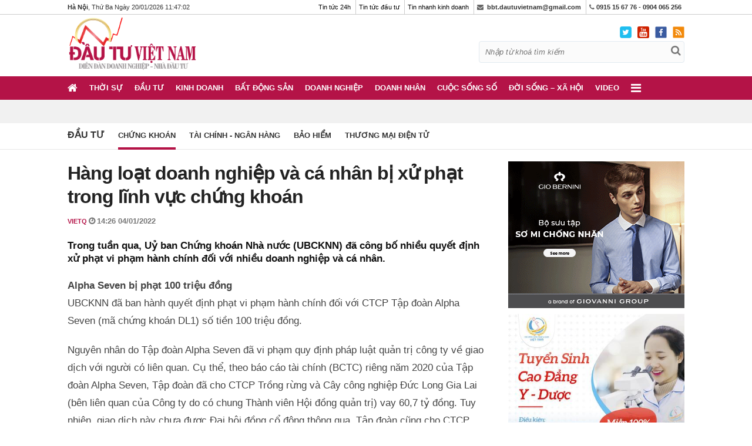

--- FILE ---
content_type: text/html; charset=UTF-8
request_url: https://dautuvietnam.com.vn/dau-tu/chung-khoan/xu-phat-trong-linh-vuc-chung-khoan-a19140.html
body_size: 18091
content:
<!DOCTYPE html>
<html lang="vi">
<head> 
    <meta http-equiv="X-UA-Compatible" content="IE=100" />
    <meta http-equiv="Content-Type" content="text/html; charset=utf-8" />
    <meta http-equiv="content-language" content="vi" />
    <meta http-equiv="REFRESH" content="1800" />
    <meta name="viewport" content="width=device-width, initial-scale=1.0"/>
    <link rel="dns-prefetch" href="https://media.dautuvietnam.com.vn"/>
    <meta name="google-site-verification" content="716RNw8pHaCpKPf8Guq1LBcuQWXGDK1bISnUjlLe_8I" />
    <link rel="alternate" href="https://dautuvietnam.com.vn/dau-tu/chung-khoan/xu-phat-trong-linh-vuc-chung-khoan-a19140.html" hreflang="vi-vn" />
    <title>Xử phạt trong lĩnh vực chứng khoán</title>
    <meta name="keywords" content="Xử phạt trong lĩnh vực chứng khoán,chứng khoán,xử phạt">
    <meta name="description" content="Trong tuần qua, Uỷ ban Chứng khoán Nhà nước (UBCKNN) đã công bố nhiều quyết định xử phạt vi phạm hành chính đối với nhiều doanh nghiệp và cá nhân.">  
    <meta name="REVISIT-AFTER" content="1 DAYS" />
    <link rel="icon" type="image/x-icon" href="https://dautuvietnam.com.vn/favicon.ico">
    <meta property="og:image" content="https://media.dautuvietnam.com.vn/thumb_x600x/2022/01/04/9866/1641281219-hang-loat-doanh-nghiep-va-ca-nhan-bi-xu-phat-trong-linh-vuc-chung-khoan.jpg"/>
    <meta property="og:title" content="Xử phạt trong lĩnh vực chứng khoán">
    <meta property="og:description" content="Trong tuần qua, Uỷ ban Chứng khoán Nhà nước (UBCKNN) đã công bố nhiều quyết định xử phạt vi phạm hành chính đối với nhiều doanh nghiệp và cá nhân.">
    <meta property="fb:app_id" content="928292317522898" />
    <link rel="canonical" href="https://dautuvietnam.com.vn/dau-tu/chung-khoan/xu-phat-trong-linh-vuc-chung-khoan-a19140.html" />    <link rel="amphtml" href="https://dautuvietnam.com.vn/amp/dau-tu/chung-khoan/xu-phat-trong-linh-vuc-chung-khoan-a19140.html"/>    <meta name="dc.source" CONTENT="https://dautuvietnam.com.vn/dau-tu/chung-khoan/xu-phat-trong-linh-vuc-chung-khoan-a19140.html">
    <meta name="dc.publisher" CONTENT="Đầu tư Việt Nam">
    <meta name="dc.title" CONTENT="Xử phạt trong lĩnh vực chứng khoán">
    <meta name="dc.keywords" CONTENT="Xử phạt trong lĩnh vực chứng khoán,chứng khoán,xử phạt">
    <meta name="dc.subject" CONTENT="Xử phạt trong lĩnh vực chứng khoán,chứng khoán,xử phạt">
    <meta name="dc.description" CONTENT="Trong tuần qua, Uỷ ban Chứng khoán Nhà nước (UBCKNN) đã công bố nhiều quyết định xử phạt vi phạm hành chính đối với nhiều doanh nghiệp và cá nhân.">
    <meta name="dc.format" content="text/html; charset=UTF-8" />
    <meta name="dc.type" scheme="DCTERMS.DCMIType" content="Text" />
    <meta name="dc.identifier" scheme= "DCTERMS.URI" CONTENT="https://dautuvietnam.com.vn/dau-tu/chung-khoan/xu-phat-trong-linh-vuc-chung-khoan-a19140.html">
    <meta name="dc.language" CONTENT="vi">    
    <meta name="googlebot" content="index,follow,noodp" />
    <meta name="robots" content="index,follow,noodp" />
    <link rel="stylesheet" href="https://dautuvietnam.com.vn/css/desktop/ver3/style.css?v=2021.09.17.0516" />
    
        <!-- Global site tag (gtag.js) - Google Analytics -->
        <script async src="https://www.googletagmanager.com/gtag/js?id=UA-147378250-1"></script>
        <script>
            window.dataLayer = window.dataLayer || [];
            function gtag(){dataLayer.push(arguments);}
            gtag('js', new Date());

            gtag('config', 'UA-147378250-1');
        </script>

        <script async src="https://pagead2.googlesyndication.com/pagead/js/adsbygoogle.js?client=ca-pub-2160891857598407" crossorigin="anonymous"></script>

        <!-- Verify Code -->
        <script type="text/javascript">
            (function () {
                var a = ["//static.amcdn.vn/core/analytics.js"];
                for (var i in a) {var b = document.createElement("script");b.type = "text/javascript"; b.async = !0; b.src = a[i];
                    var c = document.getElementsByTagName("script")[0]; c.parentNode.insertBefore(b, c);}
                window.admicro_analytics_q = window.admicro_analytics_q || [];
                window.admicro_analytics_q.push({event: "pageviews", domain: "dautuvietnam.com.vn", id: 3365});
            })();
        </script>
        <!-- End Verify Code -->

        <!-- ADS ASYNC-->
        <script>
            var arfAsync = arfAsync || [];
        </script>
        <script id="arf-core-js" onerror="window.admerrorload=true;" src="//media1.admicro.vn/cms/Arf.min.js" async></script>

    

    
        <script type="application/javascript">
            (function(w,d,p,c){var r='ptag',o='script',s=function(u){var a=d.createElement(o),
                m=d.getElementsByTagName(o)[0];a.async=1;a.src=u;m.parentNode.insertBefore(a,m);};
                w[r]=w[r]||function(){(w[r].q = w[r].q || []).push(arguments)};s(p);s(c);})
            (window, document, '//tag.adbro.me/tags/ptag.js', '//tag.adbro.me/configs/s43att3g.js');
        </script>
    

</head>
<body class="News ">
            
            <script type="text/javascript">
                /* load placement: dautuvietnam_balloon, for account: dautuvietnam, site: dautuvietnam.com.vn, size: 1x1 - display */
                var _avlVar = _avlVar || [];
                _avlVar.push(["ec407e483be84ae9bbc5efc37a3b37c0","[yo_page_url]","[width]","[height]"]);
            </script>
            <script type="text/javascript" src="//ss.yomedia.vn/js/yomedia-sdk.js?v=3" id="s-ec407e483be84ae9bbc5efc37a3b37c0"></script>
        
        <div class="top_page dt">
    <div class="wrap">
        <div class="fl">
            <strong>Hà Nội</strong>,
            Thứ Ba
             Ngày 20/01/2026 <span id="head_timer"></span></center>
            
                <script>
                    var displayArea = document.getElementById("head_timer");

                    // conver number num to string, pad 0 in front to make it 2 digits
                    function format(num) {
                        var numStr = num.toString();
                        if (numStr.length === 1) {
                            return "0" + numStr;
                        } else {
                            return numStr;
                        }
                    }

                    function updateDisplay() {
                        var dd = new Date();
                        var hh = dd.getHours();
                        var mm = dd.getMinutes();
                        var ss = dd.getSeconds();
                        displayArea.textContent = format(hh) + ":" + format(mm) + ":" + format(ss);
                    }

                    setInterval(updateDisplay, 1000);
                </script>
            

        </div>
        <div class="fr">
            <ul>
                <li>

                                            <a href="https://dautuvietnam.com.vn">Tin tức 24h</a>
                                    </li>
                <li>
                                            <a href="https://dautuvietnam.com.vn">Tin tức đầu tư</a>
                    
                </li>
                <li>
                                            <a href="https://dautuvietnam.com.vn">Tin nhanh kinh doanh</a>
                                    </li>
                <li><i class="fa fa-envelope"></i>&nbsp;<strong> <a href="/cdn-cgi/l/email-protection" class="__cf_email__" data-cfemail="a9cbcbdd87cdc8dcdddcdfc0ccddc7c8c4e9cec4c8c0c587cac6c4">[email&#160;protected]</a></strong></li>
                <li><i class="fa fa-phone" ></i> <strong> 0915 15 67 76 - 0904 065 256</strong></li>
                
            </ul>
        </div>
    </div>
</div>
<header class="header">
    <div class="dt">
        <div class="top_header clearfix">
            <div class="wrap">
                <div class="fl">

                                            <a href="https://dautuvietnam.com.vn" class="logo">
                            <img src="https://dautuvietnam.com.vn/images/desktop/ver3/logo-large.png" alt="Đầu tư Việt Nam">
                        </a>
                    
                 
                </div>

                <div class="fr">
                    <div class="top_icon clearfix">
                        <a href="https://twitter.com/dautuvietnam"><img src="https://dautuvietnam.com.vn/images/desktop/ver3/twitter_icon1.png" height="20px"></a><a href="https://www.youtube.com/channel/UCcuu3BSvBVeuAZWWGq9edkw"><img src="https://dautuvietnam.com.vn/images/desktop/ver3/youtube_icon.png" height="20px"></a><a href="https://www.facebook.com/%C4%90%E1%BA%A7u-t%C6%B0-Vi%E1%BB%87t-Nam-109901603727342"><img src="https://dautuvietnam.com.vn/images/desktop/ver3/facebook_icon.png" height="20px"></a><a href="https://dautuvietnam.com.vn/rss.html"><img src="https://dautuvietnam.com.vn/images/desktop/ver3/rss_icon.svg" height="20px"></a>
                    </div>
                    <div class="search_box clearfix">
                        <form action="https://www.google.com/cse" target="_blank" method="get" id="search_form">
                                 <input type="text" class="search-input quick-search" onfocus="if(this.value == 'Nhập từ khoá tìm kiếm') {
                        this.value = '';
                        }" onblur="if (this.value == '') {
                        this.value = 'Nhập từ khoá tìm kiếm';
                        }" name="q" value="Nhập từ khoá tìm kiếm"/>
                            <input type="hidden" name="cx" value="012857499631258411216:k76nqwf7mnd">
                            <input type="hidden" name="ie" value="UTF-8">
                            <button type="submit" class="icon-search search-btn" onclick="$('#search_form').submit();"><i class="fa fa-search"></i></button>
                        </form>
                    </div>
                </div>
                <div class="gcse-search"></div>
            </div>
        </div>
        <div class="nav">
            <div class="wrap">
                <ul class="menu">
                    <li><a href="https://dautuvietnam.com.vn" class="home"><i class="fa fa-home"></i></a></li>
                                                                                            <li class="menu_item " >
                                <a href="https://dautuvietnam.com.vn/thoi-su">Thời sự</a>
                              
                            </li>
                                                                                                                            <li class="menu_item " >
                                <a href="https://dautuvietnam.com.vn/dau-tu">Đầu tư</a>
                              
                            </li>
                                                                                                                            <li class="menu_item " >
                                <a href="https://dautuvietnam.com.vn/kinh-doanh">Kinh doanh</a>
                              
                            </li>
                                                                                                                            <li class="menu_item " >
                                <a href="https://dautuvietnam.com.vn/bat-dong-san">Bất động sản</a>
                              
                            </li>
                                                                                                                            <li class="menu_item " >
                                <a href="https://dautuvietnam.com.vn/doanh-nghiep">Doanh nghiệp</a>
                              
                            </li>
                                                                                                                            <li class="menu_item " >
                                <a href="https://dautuvietnam.com.vn/doanh-nhan">Doanh nhân</a>
                              
                            </li>
                                                                                                                            <li class="menu_item " >
                                <a href="https://dautuvietnam.com.vn/cuoc-song-so">Cuộc sống số</a>
                              
                            </li>
                                                                                                                            <li class="menu_item " >
                                <a href="https://dautuvietnam.com.vn/doi-song-xa-hoi">Đời sống – Xã hội</a>
                              
                            </li>
                                                                                                                            <li class="menu_item " >
                                <a href="https://dautuvietnam.com.vn/video">Video</a>
                              
                            </li>
                                                                                                                                        <li class="expend_menu">
                        <a href="javascript:void(0);" style="font-size: 20px"> <i class="fa fa-bars"></i></a>
                    </li>
                </ul>
            </div>
            <div id="full_menu">
                <div class="wrap">
                    <ul>
                                                                                    <li class="parent">
                                    <a href="https://dautuvietnam.com.vn/thoi-su">Thời sự</a>
                                    <ul class="sub_menu">
                                                                                    <li class="child"><a href="https://dautuvietnam.com.vn/thoi-su/tin-tuc-trong-nuoc">Tin tức trong nước</a></li>
                                                                                    <li class="child"><a href="https://dautuvietnam.com.vn/thoi-su/tin-tuc-quoc-te">Tin tức quốc tế</a></li>
                                                                                    <li class="child"><a href="https://dautuvietnam.com.vn/thoi-su/tin-tuc-bo-nganh">Tin tức bộ ngành</a></li>
                                        
                                        
                                    </ul>
                                </li>
                                                                                                                                                <li class="parent">
                                    <a href="https://dautuvietnam.com.vn/dau-tu">Đầu tư</a>
                                    <ul class="sub_menu">
                                                                                    <li class="child"><a href="https://dautuvietnam.com.vn/dau-tu/tai-chinh-ngan-hang">Tài chính - Ngân hàng</a></li>
                                                                                    <li class="child"><a href="https://dautuvietnam.com.vn/dau-tu/chung-khoan">Chứng khoán</a></li>
                                                                                    <li class="child"><a href="https://dautuvietnam.com.vn/dau-tu/bao-hiem">Bảo hiểm</a></li>
                                                                                    <li class="child"><a href="https://dautuvietnam.com.vn/dau-tu/thuong-mai-dien-tu">Thương mại điện tử</a></li>
                                        
                                        
                                    </ul>
                                </li>
                                                                                                                                                <li class="parent">
                                    <a href="https://dautuvietnam.com.vn/kinh-doanh">Kinh doanh</a>
                                    <ul class="sub_menu">
                                                                                    <li class="child"><a href="https://dautuvietnam.com.vn/kinh-doanh/hop-tac">Hợp tác</a></li>
                                                                                    <li class="child"><a href="https://dautuvietnam.com.vn/kinh-doanh/tu-van-chien-luoc">Tư vấn chiến lược</a></li>
                                                                                    <li class="child"><a href="https://dautuvietnam.com.vn/kinh-doanh/khoi-nghiep-lam-giau">Khởi nghiệp - Làm giàu</a></li>
                                                                                    <li class="child"><a href="https://dautuvietnam.com.vn/kinh-doanh/thi-truong">Thị trường</a></li>
                                                                                    <li class="child"><a href="https://dautuvietnam.com.vn/kinh-doanh/thuong-hieu">Thương hiệu</a></li>
                                        
                                        
                                    </ul>
                                </li>
                                                                                                                                                <li class="parent">
                                    <a href="https://dautuvietnam.com.vn/bat-dong-san">Bất động sản</a>
                                    <ul class="sub_menu">
                                                                                    <li class="child"><a href="https://dautuvietnam.com.vn/bat-dong-san/do-thi">Đô thị</a></li>
                                                                                    <li class="child"><a href="https://dautuvietnam.com.vn/bat-dong-san/thi-truong-dia-oc">Thị trường địa ốc</a></li>
                                                                                    <li class="child"><a href="https://dautuvietnam.com.vn/bat-dong-san/kien-truc-phong-thuy">Kiến trúc – Phong thủy</a></li>
                                        
                                        
                                    </ul>
                                </li>
                                                                                                                                                <li class="parent">
                                    <a href="https://dautuvietnam.com.vn/doanh-nghiep">Doanh nghiệp</a>
                                    <ul class="sub_menu">
                                                                                    <li class="child"><a href="https://dautuvietnam.com.vn/doanh-nghiep/kinh-te-dia-phuong">Kinh tế địa phương</a></li>
                                                                                    <li class="child"><a href="https://dautuvietnam.com.vn/doanh-nghiep/nha-nuoc">Nhà nước</a></li>
                                                                                    <li class="child"><a href="https://dautuvietnam.com.vn/doanh-nghiep/tap-doan-co-phan">Tập đoàn, cổ phần</a></li>
                                                                                    <li class="child"><a href="https://dautuvietnam.com.vn/doanh-nghiep/phap-luat">Pháp luật</a></li>
                                        
                                        
                                    </ul>
                                </li>
                                                                                                                                                <li class="parent">
                                    <a href="https://dautuvietnam.com.vn/doanh-nhan">Doanh nhân</a>
                                    <ul class="sub_menu">
                                                                                    <li class="child"><a href="https://dautuvietnam.com.vn/doanh-nhan/nguoi-noi-tieng">Người nổi tiếng</a></li>
                                                                                    <li class="child"><a href="https://dautuvietnam.com.vn/doanh-nhan/phong-cach-song">Phong cách sống</a></li>
                                                                                    <li class="child"><a href="https://dautuvietnam.com.vn/doanh-nhan/goc-nhin">Góc nhìn</a></li>
                                        
                                        
                                    </ul>
                                </li>
                                                                                                                                                <li class="parent">
                                    <a href="https://dautuvietnam.com.vn/cuoc-song-so">Cuộc sống số</a>
                                    <ul class="sub_menu">
                                                                                    <li class="child"><a href="https://dautuvietnam.com.vn/cuoc-song-so/xe">Xe</a></li>
                                                                                    <li class="child"><a href="https://dautuvietnam.com.vn/cuoc-song-so/cong-nghe">Công nghệ</a></li>
                                        
                                        
                                    </ul>
                                </li>
                                                                                                                                                <li class="parent">
                                    <a href="https://dautuvietnam.com.vn/doi-song-xa-hoi">Đời sống – Xã hội</a>
                                    <ul class="sub_menu">
                                                                                    <li class="child"><a href="https://dautuvietnam.com.vn/doi-song-xa-hoi/tin-tuc-24h">Tin tức 24h</a></li>
                                                                                    <li class="child"><a href="https://dautuvietnam.com.vn/doi-song-xa-hoi/doi-song">Đời sống</a></li>
                                                                                    <li class="child"><a href="https://dautuvietnam.com.vn/doi-song-xa-hoi/xa-hoi">Xã hội</a></li>
                                                                                    <li class="child"><a href="https://dautuvietnam.com.vn/doi-song-xa-hoi/nghe-xem-doc">Nghe xem đọc</a></li>
                                        
                                        
                                    </ul>
                                </li>
                                                                                                                                                <li class="parent">
                                    <a href="https://dautuvietnam.com.vn/video">Video</a>
                                    <ul class="sub_menu">
                                        
                                        
                                    </ul>
                                </li>
                                                                                                                                                            </ul>
                </div>
            </div>
        </div>
    </div>

    <div class="mb mb-header">
        <div class="mb-show-menu">
            <i class="fa fa-bars"></i>
        </div>
        <div class="mb-logo">
                            <a href="https://dautuvietnam.com.vn" class="mb-logo">
                    <img src="https://dautuvietnam.com.vn/images/desktop/ver3/logo-large.png" alt="Đầu tư Việt Nam">
                </a>
            
          
        </div>

        
    </div>

    <div class="mb mb-menu">
        <div class="mb-header">
            <div class="mb-off-menu">
                <i class="fa fa-close"></i>
            </div>
            <div class="mb-logo">
                <a href="https://dautuvietnam.com.vn" class="mb-logo">
                    <img src="https://dautuvietnam.com.vn/images/desktop/ver3/logo-large.png" alt="Đầu tư Việt Nam">
                </a>
            </div>
        </div>

        <div class="mb-search-box">
            <form action="https://www.google.com/cse" target="_blank" method="get" id="search_form">
                <input type="text" class="search-input quick-search" onfocus="if(this.value == 'Nhập từ khoá tìm kiếm') {
                        this.value = '';
                        }" onblur="if (this.value == '') {
                        this.value = 'Nhập từ khoá tìm kiếm';
                        }" name="q" value="Nhập từ khoá tìm kiếm">
                <input type="hidden" name="cx" value="012857499631258411216:k76nqwf7mnd">
                <input type="hidden" name="ie" value="UTF-8">
                <button type="submit" class="icon-search search-btn" onclick="$('#search_form').submit();"><i class="fa fa-search"></i></button>
            </form>
        </div>
        <ul>
                                                <li><a href="https://dautuvietnam.com.vn/thoi-su">Thời sự</a></li>
                                                                <li><a href="https://dautuvietnam.com.vn/dau-tu">Đầu tư</a></li>
                                                                <li><a href="https://dautuvietnam.com.vn/kinh-doanh">Kinh doanh</a></li>
                                                                <li><a href="https://dautuvietnam.com.vn/bat-dong-san">Bất động sản</a></li>
                                                                <li><a href="https://dautuvietnam.com.vn/doanh-nghiep">Doanh nghiệp</a></li>
                                                                <li><a href="https://dautuvietnam.com.vn/doanh-nhan">Doanh nhân</a></li>
                                                                <li><a href="https://dautuvietnam.com.vn/cuoc-song-so">Cuộc sống số</a></li>
                                                                <li><a href="https://dautuvietnam.com.vn/doi-song-xa-hoi">Đời sống – Xã hội</a></li>
                                                                <li><a href="https://dautuvietnam.com.vn/video">Video</a></li>
                                                                </ul>

        <div class="footer_info">
            <div class="wrap">
                <div class="flex-item">
                    <p>© Đầu tư Việt Nam: <strong>Tin tức đầu tư kinh doanh, tài chính mới nhất 24h</strong></p>
                    <p>Công ty Cổ phần Truyền thông Đầu tư Việt Nam</p>
                    <p> <i class="fa fa-map-marker"></i>&nbsp;Trụ sở: 40 Trần Cung, P.Cổ Nhuế 1, Bắc Từ Liêm, Hà Nội</p>
                    <p>Giấy phép số 4439/GP-TTĐT do Sở Thông tin và Truyền thông Hà Nội cấp ngày 16/9/2019</p>
                    <p >Chịu trách nhiệm nội dung: <strong>Đỗ Văn Tùng</strong></p>
                    
                </div>

                <div class="flex-item">
                    <p> <i class="fa fa-map-marker"></i>&nbsp; VPDD: Tầng 2, Tòa nhà 02 lô 4, khu 4.1CC tuyến Láng Hạ-Thanh Xuân, Thanh Xuân, Hà Nội.</p>
                    <p><i class="fa fa-phone"></i>&nbsp; Hotline: <strong>0915 15 67 76 - 0904 065 256</strong></p>
                    <p><i class="fa fa-envelope"></i>&nbsp; Email: <a href="/cdn-cgi/l/email-protection" class="__cf_email__" data-cfemail="2d4f4f5903494c5859585b444859434c406d4a404c4441034e4240">[email&#160;protected]</a></p>
                    <p><i class="fa fa-envelope"></i>&nbsp; Liên hệ quảng cáo: <a href="/cdn-cgi/l/email-protection" class="__cf_email__" data-cfemail="146561757a7377757b547075616061627d71607a75793a777b793a627a">[email&#160;protected]</a></p>
                    <p><a href="https://drive.google.com/file/d/1UrE8s5WuS_yylJGks_tihNXptVI_83pa/view?usp=sharing" target="_blank" title="Báo giá quảng cáo Đầu tư việt nam">Báo giá quảng cáo</a></p>
                </div>
            </div>
        </div>
        <div class="footer_company">
            <center>Vận hành và khai thác bởi Công ty Cổ phần Truyền thông Hưng Thịnh Phát</center>
            <table>
                <tbody>
                <tr>
                    <td> <span class="company_name">Sản phẩm của</span></td>
                    <td> <img src="https://dautuvietnam.com.vn/images/desktop/ver3//logo-tho-soc.jpg" class="company_logo"></td>
                </tr>
                </tbody>
            </table>
        </div>
    </div>

</header>



<div class="top_banner dt">
    <div class="wrap">
        
            <script data-cfasync="false" src="/cdn-cgi/scripts/5c5dd728/cloudflare-static/email-decode.min.js"></script><script type="text/javascript">
                /* load placement: dautuvietnam_masthead-pc, for account: dautuvietnam, site: dautuvietnam.com.vn, size: 970x250 - display */
                var _avlVar = _avlVar || [];
                _avlVar.push(["a131c34826784237a55374c1c1cf14f2","[yo_page_url]","[width]","[height]"]);
            </script>
            <script type="text/javascript" src="//ss.yomedia.vn/js/yomedia-sdk.js?v=3" id="s-a131c34826784237a55374c1c1cf14f2"></script>
        
       
    </div>
</div>



<script type="application/ld+json">
{
  "@context": "http://schema.org",
  "@type": "BreadcrumbList",
  "itemListElement": [{
    "@type": "ListItem",
    "position": 1,
    "item": {
      "@id": "https://dautuvietnam.com.vn",
      "name": "Trang chủ"
    }
  },{   
    "@type": "ListItem",
    "position": 2,
    "item": {
      "@id": "https://dautuvietnam.com.vn/dau-tu",
      "name": "Đầu tư"
    }
  },{   
    "@type": "ListItem",
    "position": 3,
    "item": {
      "@id": "https://dautuvietnam.com.vn/dau-tu/chung-khoan",
      "name": "Chứng khoán"
    }
  }]
}
</script>

<main>
    <div class="detail_page">
        <div class="breakcrumb">
            <div class="wrap">
                <ul>
                                            <li><a href="https://dautuvietnam.com.vn/dau-tu">Đầu tư</a></li>
                    
                                                                                                                    <li class="active"><a href="https://dautuvietnam.com.vn/dau-tu/chung-khoan">Chứng khoán</a></li>
                                                                                                                                    
                                                                        <li ><a href="https://dautuvietnam.com.vn/dau-tu/tai-chinh-ngan-hang">Tài chính - Ngân hàng</a></li>
                                                                                                                                            <li ><a href="https://dautuvietnam.com.vn/dau-tu/bao-hiem">Bảo hiểm</a></li>
                                                                                                <li ><a href="https://dautuvietnam.com.vn/dau-tu/thuong-mai-dien-tu">Thương mại điện tử</a></li>
                                            
                </ul>
            </div>
        </div>


        <section class="content_page">
            <div class="wrap">
                <section class="content">
                    <div class="wrap-mb">
                        <div class="dt_header mb-20">
                            <h1 class="art_title">Hàng loạt doanh nghiệp và cá nhân bị xử phạt trong lĩnh vực chứng khoán</h1>
                            <div class="dt-meta">
                                <span class="art-author">VIETQ </span>
                                                               <span class="art-time" title="2022-01-04ICT14:26:59">14:26 04/01/2022</span>
                            </div>
                        </div>

                        <h2 class="dt-sapo">
                            Trong tuần qua, Uỷ ban Chứng khoán Nhà nước (UBCKNN) đã công bố nhiều quyết định xử phạt vi phạm hành chính đối với nhiều doanh nghiệp và cá nhân.
                        </h2>

                       

                        

                                            </div>

                    <div id="main-detail">
                        <article>
                                                
                        <h2 style="">   <strong>Alpha Seven bị phạt 100 triệu đồng</strong> </h2> <p style="">   UBCKNN đã ban hành quyết định phạt vi phạm hành chính đối với CTCP Tập đoàn Alpha Seven (mã chứng khoán DL1) số tiền 100 triệu đồng. </p> <p style="">   Nguyên nhân do Tập đoàn Alpha Seven đã vi phạm quy định pháp luật quản trị công ty về giao dịch với người có liên quan. Cụ thể, theo báo cáo tài chính (BCTC) riêng năm 2020 của Tập đoàn Alpha   Seven, Tập đoàn đã cho CTCP Trồng rừng và Cây công nghiệp Đức Long Gia Lai (bên liên quan của Công ty do có chung Thành viên Hội đồng quản trị) vay 60,7 tỷ đồng. Tuy nhiên, giao dịch này chưa được   Đại hội đồng cổ đông thông qua. Tập đoàn cũng cho CTCP Tập đoàn Đức Long Gia Lai (bên liên quan của Công ty do có chung cổ đông lớn) vay 4 tỷ đồng theo hợp đồng cho vay số 116/2019 ngày 30/6/2019   và Phụ lục số 01/PLHĐ ngày 26/6/2020. </p> <p style="">   <strong>Nước giải khát Viger bị phạt 50 triệu đồng do báo cáo không đúng thời hạn</strong> </p> <p style="">   Thanh tra UBCKNN đã ra quyết định xử phạt đối với CTCP Bia rượu nước giải khát Viger có địa chỉ tại Khu 7 phường Thanh Miếu, Thành phố Việt Trì, tỉnh Phú Thọ số tiền 50 triệu đồng. </p> <p style="">   Nguyên nhân do Nước giải khát Viger đã báo cáo không đúng thời hạn theo quy định pháp luật. Cụ thể, Công ty báo cáo Ủy ban Chứng khoán Nhà nước không đúng thời hạn theo quy định pháp luật đối với   Báo cáo thường niên năm 2017, Tài liệu họp và Nghị quyết họp Đại hội đồng cổ đông thường niên năm 2018, 2019. </p> <p style="">   <strong>Vi phạm nhiều lỗi khi giao dịch cổ phiếu DDV, Công ty Việt Kim bị phạt 200 triệu đồng</strong> </p> <p style="">   UBCKNN đã ra các quyết định xử phạt vi phạm hành chính trong lĩnh vực chứng khoán và thị trường chứng khoán đối với Công ty cổ phần Thương mại và dịch vụ Việt Kim, địa chỉ tại tầng 4, số 49B đường   Cổ Điển, thị trấn Văn Điển, huyện Thanh Trì, thành phố Hà Nội tổng số tiền 200 triệu đồng. </p> <p style="">   Trong đó, phạt tiền 140 triệu đồng do Công ty Việt Kim đã không công bố thông tin khi sở hữu từ 5% trở lên số cổ phiếu có quyền biểu quyết của một công ty đại chúng và khi không còn là cổ đông lớn.   Cụ thể, ngày 17/5/2021, Công ty Việt Kim đã mua 4.873.800 cổ phiếu DDV của CTCP DAP – VINACHEM, làm tăng lượng sở hữu từ 3,42% lên 6,76% số cổ phần có quyền biểu quyết, trở thành cổ đông lớn của   DAP Vinachem. Ngày 25/5/2021, Công ty Việt Kim đã bán 1.418.000 cổ phiếu DDV, làm giảm tỷ lệ sở hữu từ 5,34% xuống còn 4,73%, không còn là cổ đông lớn của DAP Vinachem. Đến ngày 06/7/2021, Sở Giao   dịch Chứng khoán Hà Nội chưa nhận được công bố thông tin về việc trở thành cổ đông lớn của Công ty và công bố thông tin về việc không còn là cổ đông lớn của Công ty. </p> <p style="">   Ngoài ra Công ty Việt Kim còn bị phạt tiền 60 triệu đồng do không công bố thông tin khi có thay đổi về tỷ lệ cổ phiếu sở hữu qua các ngưỡng 1% số lượng cổ phiếu có quyền biểu quyết. Cụ thể, ngày   21/5/2021, Công ty bán 589.300 cổ phiếu DDV làm giảm tỷ lệ sở hữu từ 6,13% xuống còn 5,72% số cổ phần có quyền biểu quyết của DDV. Đến ngày 06/7/2021, Sở Giao dịch Chứng khoán Hà Nội không nhận   được công bố thông tin khi có thay đổi về số lượng cổ phiếu sở hữu qua ngưỡng 1% số lượng cổ phiếu của Công ty đối với cổ phiếu DDV. </p> <div class="photo_detail" style="">     </div> <p style="">   <strong>Không công bố thông tin, Sữa Hà Nội bị phạt 85 triệu đồng</strong> </p> <p style="">   Thanh tra UBCKNN đã ra quyết định xử phạt vi phạm hành chính đối với Công ty cổ phần Sữa Hà Nội số tiền 85 triệu đồng. </p> <p style="">   Nguyên nhân do Sữa Hà Nội đã không công bố đối với thông tin phải công bố theo quy định pháp luật. Cụ thể, Sữa Hà Nội không công bố thông tin đối với BCTC năm 2020, 2019, 2018, 2017 đã được kiểm   toán, BCTC bán niên soát xét năm 2020, 2019, Báo cáo thường niên năm 2020, 2019, Báo cáo tình hình quản trị công ty 6 tháng đầu năm 2017; công bố thông tin không đúng thời hạn đối với BCTC Quý   2/2019, Báo cáo thường niên năm 2018, BCTC bán niên đã được soát xét năm 2016, BCTC năm 2016 đã được kiểm toán, BCTC bán niên đã được soát xét năm 2017; báo cáo không đúng thời hạn đối với BCTC   kiểm toán năm 2015, Báo cáo thường niên năm 2015, BCTC quý 1/2016, quý 2/2016, quý 3/2016, BCTC bán niên năm 2016 đã được soát xét, BCTC bán niên năm 2017, BCTC năm 2016 đã được kiểm toán, BCTC quý   4/2016, Báo cáo thường niên năm 2016 và BCTC quý 1/2017. </p> <p style="">   <strong>Không công bố thông tin dự kiến giao dịch cổ phiếu SHI, một cá nhân bị phạt 70 triệu đồng</strong> </p> <p style="">   Đối với các cá nhân, UBCKNN đã ban hành quyết định xử phạt vi phạm hành chính trong lĩnh vực chứng khoán và thị trường chứng khoán đối với bà Trần Đa Linh, nhà đầu tư cá nhân có địa chỉ tại Phòng   104 Nhà A11, Tập thể Học viện Quốc Phòng, Tổ 33 Nghĩa Đô, Quận Cầu Giấy, Hà Nội số tiền 70 triệu đồng. </p> <p style="">   Nguyên nhân do bà Trần Đa Linh đã không công bố thông tin về việc dự kiến giao dịch. Cụ thể, ngày 20/12/2018, bà Trần Đa Linh mua 336.140 cổ phiếu SHI của Công ty cổ phần Quốc tế Sơn Hà làm tăng   lượng sở hữu tăng từ 4.052.771 cổ phiếu (tỷ lệ 4,76%) lên 4.388.911 cổ phiếu (tỷ lệ 5,16%) và trở thành cổ đông lớn. Tiếp đó ngày 01/3/2019, bà Trần Đa Linh bán 966.370 cổ phiếu SHI làm giảm lượng   sở hữu xuống còn 3.600.331 cổ phiếu (tỷ lệ 4,23%) và không còn là cổ đông lớn. Tuy nhiên, bà Trần Đa Linh không công bố thông tin khi sở hữu 5% trở lên số cổ phiếu đang lưu hành có quyền biểu quyết   của công ty đại chúng và khi không còn là cổ đông lớn. Ngày 08/4/2020, bà Trần Đa Linh mua 261.310 cổ phiếu SHI làm tăng lượng sở hữu từ 4.082.920 cổ phiếu (tỷ lệ 4,71%) lên 4.344.230 cổ phiếu (tỷ   lệ 5%) và trở thành cổ đông lớn. Tuy nhiên, đến ngày 29/5/2020, Sở Giao dịch Chứng khoán Thành phố Hồ Chí Minh mới nhận được công bố thông tin của bà Trần Đa Linh. </p> <p style="">   <strong>Không công bố thông tin khi giao dịch cổ phiếu SPI, một cá nhân bị phạt 70 triệu đồng</strong> </p> <p style="">   UBCKNN ban hành các quyết định xử phạt vi phạm hành chính đối với ông Quách Đình Việt Anh, nhà đầu tư có địa chỉ tại phố Hữu Nghị, Vụ Bản, Lạng Sơn, Hòa Bình số tiền 70 triệu đồng. </p> <p style="">   Nguyên nhân do ông Quách Đình Việt Anh đã không công bố thông tin khi sở hữu từ 5% trở lên số cổ phiếu đang lưu hành có quyền biểu quyết của một công ty đại chúng và khi không còn là cổ đông lớn.   Cụ thể, ngày 27/9/2019, ông Quách Đình Việt Anh đã mua 78.000 cổ phiếu SPI của Công ty cổ phần SPI làm tăng lượng sở hữu từ 785.000 cổ phiếu (tỷ lệ 4,66%) lên 863.000 cổ phiếu (tỷ lệ 5,13%) và trở   thành cổ đông lớn. Ngày 01/10/2019, ông Quách Đình Việt Anh đã bán 26.200 cổ phiếu, làm giảm lượng sở hữu từ 863.000 cổ phiếu (tỷ lệ 5,13%) xuống 836.800 cổ phiếu (tỷ lệ 4,977%) và không còn là cổ   đông lớn. Tuy nhiên, ông Quách Đình Việt Anh không công bố thông tin khi sở hữu từ 5% trở lên số cổ phiếu đang lưu hành có quyền biểu quyết của một công ty đại chúng và khi không còn là cổ đông lớn </p>
                        </article>
                    </div>

                    <div class="wrap-mb">

                        <div class="dt-social-bt">
                            <div class="fb-share-button" data-href="https://dautuvietnam.com.vn/dau-tu/chung-khoan/xu-phat-trong-linh-vuc-chung-khoan-a19140.html" data-layout="button_count" data-size="small" data-mobile-iframe="true"><a class="fb-xfbml-parse-ignore" target="_blank" href="https://dautuvietnam.com.vn/dau-tu/chung-khoan/xu-phat-trong-linh-vuc-chung-khoan-a19140.html">Share</a></div>
                            <div class="fb-like" data-href="https://dautuvietnam.com.vn/dau-tu/chung-khoan/xu-phat-trong-linh-vuc-chung-khoan-a19140.html" data-layout="button_count" data-action="like" data-size="small" data-show-faces="false" data-share="false"></div>
                        </div>

                        <div class="dt-tags">
                                                            <ul>
                                                                            <li><a href="https://dautuvietnam.com.vn/tag/chung-khoan-t3.html" class="item_tag">chứng khoán</a></li>
                                                                            <li><a href="https://dautuvietnam.com.vn/tag/xu-phat-t1677.html" class="item_tag">xử phạt</a></li>
                                                                            <li><a href="https://dautuvietnam.com.vn/tag/xu-phat-trong-linh-vuc-chung-khoan-t41034.html" class="item_tag">Xử phạt trong lĩnh vực chứng khoán</a></li>
                                                                    </ul>
                                                    </div>
                        <div style="margin-bottom: 10px;clear: both;float: left;width: 100%;"> <p style="color: grey;line-height: 16px">Link gốc : https://vietq.vn/hang-loat-doanh-nghiep-bi-uy-ban-chung-khoan-nha-nuoc-phat-nang-d195915.html</p></div>                         <div class="dt-send-bandoc">
                            Bạn đang đọc bài viết <a href="https://dautuvietnam.com.vn/dau-tu/chung-khoan/xu-phat-trong-linh-vuc-chung-khoan-a19140.html">Hàng loạt doanh nghiệp và cá nhân bị xử phạt trong lĩnh vực chứng khoán</a> tại chuyên mục <a href="https://dautuvietnam.com.vn/dau-tu">Chứng khoán</a>. Thông tin phản ánh, liên hệ đường dây nóng : 0915 15 67 76 - 0904 065 256 Hoặc email: <a href="/cdn-cgi/l/email-protection" class="__cf_email__" data-cfemail="9af8f8eeb4fefbefeeefecf3ffeef4fbf7dafdf7fbf3f6b4f9f5f7">[email&#160;protected]</a>
                        </div>

                        

                        
                            
                                
                            
                            
                        

                                                <div class="box_head mb-20">
                            <header>
                                <span>Tin cùng chuyên mục</span> <a href="https://dautuvietnam.com.vn/dau-tu/chung-khoan">Chứng khoán</a>                            </header>
                            <div class="news_grid">
                                                                                                            <article class="">
                                            <div class="thumb">
                                                <a href="https://dautuvietnam.com.vn/dau-tu/chung-khoan/10-trieu-co-phieu-cua-ode-group-se-chinh-thuc-len-san-upcom-tu-1012022-a19107.html">
                                                    <img src="https://media.dautuvietnam.com.vn/thumb_x400x/2021/12/30/9914/1640832555-10-trieu-co-phieu-cua-ode-group-se-chinh-thuc-len-san-upcom-tu-1012022.jpg" alt="10 triệu cổ phiếu của ODE Group sẽ chính thức lên sàn UpCoM từ 10/1/2022">
                                                </a>
                                            </div>
                                            <div class="news_info">
                                                <div class="title">
                                                    <a href="https://dautuvietnam.com.vn/dau-tu/chung-khoan/10-trieu-co-phieu-cua-ode-group-se-chinh-thuc-len-san-upcom-tu-1012022-a19107.html">
                                                        10 triệu cổ phiếu của ODE Group sẽ chính thức lên sàn UpCoM từ 10/1/2022
                                                    </a>
                                                </div>
                                                <div class="metadata"><a class="cat" href="https://dautuvietnam.com.vn/dau-tu/chung-khoan">Chứng khoán</a> <span class="timer">30/12/2021</span></div>
                                                <div class="sapo">ODE Group được chấp thuận đăng ký giao dịch 10 triệu cổ phiếu, giá chào sàn 36.000 đồng/cp, tương đương vốn hóa đạt 360 tỷ đồng.</div>
                                            </div>
                                        </article>
                                                                                                                                                                                        <article class="">
                                            <div class="thumb">
                                                <a href="https://dautuvietnam.com.vn/dau-tu/chung-khoan/chung-khoan-thanh-cong-kinh-doanh-ra-sao-a19067.html">
                                                    <img src="https://media.dautuvietnam.com.vn/thumb_x400x/2021/12/25/9866/1640404739-chung-khoan-thanh-cong-chuan-bi-chao-san-hose.jpg" alt="Chứng khoán Thành Công chuẩn bị chào sàn HoSE">
                                                </a>
                                            </div>
                                            <div class="news_info">
                                                <div class="title">
                                                    <a href="https://dautuvietnam.com.vn/dau-tu/chung-khoan/chung-khoan-thanh-cong-kinh-doanh-ra-sao-a19067.html">
                                                        Chứng khoán Thành Công chuẩn bị chào sàn HoSE
                                                    </a>
                                                </div>
                                                <div class="metadata"><a class="cat" href="https://dautuvietnam.com.vn/dau-tu/chung-khoan">Chứng khoán</a> <span class="timer">25/12/2021</span></div>
                                                <div class="sapo">Chứng khoán Thành Công dự kiến sẽ hoàn thiện và nộp hồ sơ chuyển từ sàn UPCoM sang niêm yết lên sàn HoSE trước ngày 31/12.</div>
                                            </div>
                                        </article>
                                                                                                                                                                                        <article class="">
                                            <div class="thumb">
                                                <a href="https://dautuvietnam.com.vn/dau-tu/chung-khoan/cenland-muon-chao-ban-hon-200-trieu-co-phieu-cho-co-dong-hien-huu-a19023.html">
                                                    <img src="https://media.dautuvietnam.com.vn/thumb_x400x/2021/12/22/9866/1640146793-cenland-muon-chao-ban-hon-200-trieu-co-phieu-cho-co-dong-hien-huu.jpg" alt="CenLand muốn chào bán hơn 200 triệu cổ phiếu cho cổ đông hiện hữu">
                                                </a>
                                            </div>
                                            <div class="news_info">
                                                <div class="title">
                                                    <a href="https://dautuvietnam.com.vn/dau-tu/chung-khoan/cenland-muon-chao-ban-hon-200-trieu-co-phieu-cho-co-dong-hien-huu-a19023.html">
                                                        CenLand muốn chào bán hơn 200 triệu cổ phiếu cho cổ đông hiện hữu
                                                    </a>
                                                </div>
                                                <div class="metadata"><a class="cat" href="https://dautuvietnam.com.vn/dau-tu/chung-khoan">Chứng khoán</a> <span class="timer">22/12/2021</span></div>
                                                <div class="sapo">Lượng cổ phiếu phát hành thêm dự kiến hơn 262 triệu cổ phiếu, trong đó 60,5 triệu cp thưởng tỉ lệ 30% và 201,6 triệu cp chào bán 1:1 cho cổ đông hiện hữu</div>
                                            </div>
                                        </article>
                                                                                                                                                                                        <article class="">
                                            <div class="thumb">
                                                <a href="https://dautuvietnam.com.vn/dau-tu/chung-khoan/vingroup-len-ke-hoach-phat-hanh-trai-phieu-quoc-te-a19019.html">
                                                    <img src="https://media.dautuvietnam.com.vn/thumb_x400x/2021/12/22/9866/1640145808-vingroup-len-ke-hoach-phat-hanh-trai-phieu-quoc-te.jpg" alt="Vingroup lên kế hoạch phát hành trái phiếu quốc tế">
                                                </a>
                                            </div>
                                            <div class="news_info">
                                                <div class="title">
                                                    <a href="https://dautuvietnam.com.vn/dau-tu/chung-khoan/vingroup-len-ke-hoach-phat-hanh-trai-phieu-quoc-te-a19019.html">
                                                        Vingroup lên kế hoạch phát hành trái phiếu quốc tế
                                                    </a>
                                                </div>
                                                <div class="metadata"><a class="cat" href="https://dautuvietnam.com.vn/dau-tu/chung-khoan">Chứng khoán</a> <span class="timer">22/12/2021</span></div>
                                                <div class="sapo">Trái phiếu phát hành ra thị trường quốc tế có thể thực hiện quyền chọn nhận cổ phần VinFast sau khi VinFast chuyển đổi thành công ty cổ phần.</div>
                                            </div>
                                        </article>
                                                                                                                                                                                        <article class="">
                                            <div class="thumb">
                                                <a href="https://dautuvietnam.com.vn/dau-tu/chung-khoan/loat-cong-ty-chung-khoan-bi-khien-trach-a18997.html">
                                                    <img src="https://media.dautuvietnam.com.vn/thumb_x400x/2021/12/19/9866/1639911056-loat-cong-ty-chung-khoan-bi-khien-trach-do-lien-tuc-sua-loi-giao-dich.jpg" alt="Loạt công ty chứng khoán bị khiển trách do liên tục sửa lỗi giao dịch">
                                                </a>
                                            </div>
                                            <div class="news_info">
                                                <div class="title">
                                                    <a href="https://dautuvietnam.com.vn/dau-tu/chung-khoan/loat-cong-ty-chung-khoan-bi-khien-trach-a18997.html">
                                                        Loạt công ty chứng khoán bị khiển trách do liên tục sửa lỗi giao dịch
                                                    </a>
                                                </div>
                                                <div class="metadata"><a class="cat" href="https://dautuvietnam.com.vn/dau-tu/chung-khoan">Chứng khoán</a> <span class="timer">19/12/2021</span></div>
                                                <div class="sapo">Các công ty chứng khoán bị Trung tâm Lưu ký chứng khoán Việt Nam khiển trách vì đã có nhiều lần sửa lỗi giao dịch trên HNX và HOSE gồm VNDirect, TCBS, APEC...</div>
                                            </div>
                                        </article>
                                                                                                                                                                                        <article class="">
                                            <div class="thumb">
                                                <a href="https://dautuvietnam.com.vn/dau-tu/chung-khoan/co-phieu-fcn-tang-ky-luc-a18988.html">
                                                    <img src="https://media.dautuvietnam.com.vn/thumb_x400x/2021/12/19/9866/1639909851-co-phieu-fcn-tang-ky-luc-loat-lanh-dao-fecon-muon-thoat-hang.jpg" alt="Cổ phiếu FCN tăng kỷ lục, loạt lãnh đạo FECON muốn thoát hàng">
                                                </a>
                                            </div>
                                            <div class="news_info">
                                                <div class="title">
                                                    <a href="https://dautuvietnam.com.vn/dau-tu/chung-khoan/co-phieu-fcn-tang-ky-luc-a18988.html">
                                                        Cổ phiếu FCN tăng kỷ lục, loạt lãnh đạo FECON muốn thoát hàng
                                                    </a>
                                                </div>
                                                <div class="metadata"><a class="cat" href="https://dautuvietnam.com.vn/dau-tu/chung-khoan">Chứng khoán</a> <span class="timer">19/12/2021</span></div>
                                                <div class="sapo">Giá cổ phiếu FCN không ngừng tăng và hiện đang giao dịch tại vùng đỉnh kỷ lục kể từ khi niêm yết trên sàn chứng khoán.</div>
                                            </div>
                                        </article>
                                                                                                                                                                                        <article class="">
                                            <div class="thumb">
                                                <a href="https://dautuvietnam.com.vn/dau-tu/chung-khoan/khai-hoan-land-thu-3300-ty-dong-a18866.html">
                                                    <img src="https://media.dautuvietnam.com.vn/thumb_x400x/2021/12/03/9866/1638509621-khai-hoan-land-thu-3300-ty-dong-sau-dot-chao-ban-co-phieu.jpg" alt="Khải Hoàn Land thu 3.300 tỷ đồng sau đợt chào bán cổ phiếu">
                                                </a>
                                            </div>
                                            <div class="news_info">
                                                <div class="title">
                                                    <a href="https://dautuvietnam.com.vn/dau-tu/chung-khoan/khai-hoan-land-thu-3300-ty-dong-a18866.html">
                                                        Khải Hoàn Land thu 3.300 tỷ đồng sau đợt chào bán cổ phiếu
                                                    </a>
                                                </div>
                                                <div class="metadata"><a class="cat" href="https://dautuvietnam.com.vn/dau-tu/chung-khoan">Chứng khoán</a> <span class="timer">03/12/2021</span></div>
                                                <div class="sapo">Trong đợt chào bán 144 triệu cổ phiếu KHG, vợ chồng Chủ tịch HĐQT Khải Hoàn Land đã chi khoảng 928 tỷ đồng mua thành công thêm 58 triệu cổ phiếu.</div>
                                            </div>
                                        </article>
                                                                                                                                                                                        <article class="">
                                            <div class="thumb">
                                                <a href="https://dautuvietnam.com.vn/dau-tu/chung-khoan/45-doanh-nghiep-von-hoa-ty-usd-a18863.html">
                                                    <img src="https://media.dautuvietnam.com.vn/thumb_x400x/2021/12/03/9866/1638509159-45-doanh-nghiep-von-hoa-ty-usd-tren-hose.jpg" alt="45 doanh nghiệp vốn hóa tỷ USD trên HoSE">
                                                </a>
                                            </div>
                                            <div class="news_info">
                                                <div class="title">
                                                    <a href="https://dautuvietnam.com.vn/dau-tu/chung-khoan/45-doanh-nghiep-von-hoa-ty-usd-a18863.html">
                                                        45 doanh nghiệp vốn hóa tỷ USD trên HoSE
                                                    </a>
                                                </div>
                                                <div class="metadata"><a class="cat" href="https://dautuvietnam.com.vn/dau-tu/chung-khoan">Chứng khoán</a> <span class="timer">03/12/2021</span></div>
                                                <div class="sapo">Đến hết tháng 11/2021, sàn HoSE có 45 doanh nghiệp có vốn hóa hơn 1 tỷ USD, trong đó có 3 doanh nghiệp có vốn hóa trên 10 tỷ USD gồm: VIC, VCB và VHM.</div>
                                            </div>
                                        </article>
                                                                                                                                                                                        <article class="">
                                            <div class="thumb">
                                                <a href="https://dautuvietnam.com.vn/dau-tu/chung-khoan/can-trong-loi-moi-tham-gia-san-chung-khoan-quoc-te-a18787.html">
                                                    <img src="https://media.dautuvietnam.com.vn/thumb_x400x/2021/11/24/9866/1637760986-canh-giac-voi-loi-moi-tham-gia-san-chung-khoan-quoc-te.jpg" alt="Cảnh giác với lời mời tham gia sàn chứng khoán quốc tế">
                                                </a>
                                            </div>
                                            <div class="news_info">
                                                <div class="title">
                                                    <a href="https://dautuvietnam.com.vn/dau-tu/chung-khoan/can-trong-loi-moi-tham-gia-san-chung-khoan-quoc-te-a18787.html">
                                                        Cảnh giác với lời mời tham gia sàn chứng khoán quốc tế
                                                    </a>
                                                </div>
                                                <div class="metadata"><a class="cat" href="https://dautuvietnam.com.vn/dau-tu/chung-khoan">Chứng khoán</a> <span class="timer">24/11/2021</span></div>
                                                <div class="sapo">Uỷ ban Chứng khoán Nhà nước có văn bản cảnh báo về tình trạng chào mời nhà đầu tư tham gia giao dịch chứng khoán quốc tế.</div>
                                            </div>
                                        </article>
                                                                                                                                        </div>
                        </div>
                        
                        
                        <div class="box_head" style="display: none" id="new_news">
                            <header>
                                <span>Tin tức mới nhất</span>
                            </header>
                            <div class="news_list">
                                                                                                                                            <article class="">
                                            <div class="thumb">
                                                <a href="https://dautuvietnam.com.vn/doanh-nghiep/tap-doan-co-phan/flc-faros-ros-bat-ngo-tang-von-len-hon-6000-ty-sau-khi-bi-huy-tu-cach-dai-chung-a25641.html">
                                                    <img src="https://media.dautuvietnam.com.vn/thumb_x400x/2026/01/15/9956/1768469020-flc-faros-ros-bat-ngo-tang-von-len-hon-6000-ty-sau-khi-bi-huy-tu-cach-dai-chung.jpg" alt="FLC Faros (ROS) bất ngờ tăng vốn lên hơn 6.000 tỷ sau khi bị hủy tư cách đại chúng">
                                                </a>
                                            </div>
                                            <div class="news_info">
                                                <div class="title">
                                                    <a href="https://dautuvietnam.com.vn/doanh-nghiep/tap-doan-co-phan/flc-faros-ros-bat-ngo-tang-von-len-hon-6000-ty-sau-khi-bi-huy-tu-cach-dai-chung-a25641.html">
                                                        FLC Faros (ROS) bất ngờ tăng vốn lên hơn 6.000 tỷ sau khi bị hủy tư cách đại chúng
                                                    </a>
                                                </div>
                                                <div class="metadata"><a class="cat" href="https://dautuvietnam.com.vn/doanh-nghiep/tap-doan-co-phan">Tập đoàn, cổ phần</a> <span class="timer">15/01</span></div>
                                                <div class="sapo">Sau khi Tập đoàn FLC công bố kế hoạch nâng vốn điều lệ lên xấp xỉ 8.600 tỷ đồng vào cuối năm 2025 thì mới đây, CTCP Xây dựng FLC Faros cũng vừa hoàn tất thủ tục tăng vốn điều lệ lên hơn 6.000 tỷ đồng</div>
                                            </div>
                                        </article>
                                                                                                                                                                                        <article class="">
                                            <div class="thumb">
                                                <a href="https://dautuvietnam.com.vn/thoi-su/tin-tuc-trong-nuoc/san-golf-ha-noi-bi-xu-phat-vi-pham-cong-bo-thong-tin-a25640.html">
                                                    <img src="https://media.dautuvietnam.com.vn/thumb_x400x/2026/01/15/9956/1768467818-san-golf-ha-noi-bi-xu-phat-vi-pham-cong-bo-thong-tin.jpg" alt="Sân Golf Hà Nội bị xử phạt vi phạm công bố thông tin">
                                                </a>
                                            </div>
                                            <div class="news_info">
                                                <div class="title">
                                                    <a href="https://dautuvietnam.com.vn/thoi-su/tin-tuc-trong-nuoc/san-golf-ha-noi-bi-xu-phat-vi-pham-cong-bo-thong-tin-a25640.html">
                                                        Sân Golf Hà Nội bị xử phạt vi phạm công bố thông tin
                                                    </a>
                                                </div>
                                                <div class="metadata"><a class="cat" href="https://dautuvietnam.com.vn/thoi-su/tin-tuc-trong-nuoc">Tin tức trong nước</a> <span class="timer">15/01</span></div>
                                                <div class="sapo">Sân Golf Hà Nội bị xử phạt 92,5 triệu đồng do vi phạm công bố thông tin.</div>
                                            </div>
                                        </article>
                                                                                                                                                                                        <article class="">
                                            <div class="thumb">
                                                <a href="https://dautuvietnam.com.vn/cuoc-song-so/cong-nghe/bo-doi-smartphone-gia-hon-3-trieu-vua-ve-viet-nam-dep-nhu-iphone-17-ben-chuan-quan-doi-a25639.html">
                                                    <img src="https://media.dautuvietnam.com.vn/thumb_x400x/2026/01/15/9956/1768466178-bo-doi-smartphone-gia-hon-3-trieu-vua-ve-viet-nam-dep-nhu-iphone-17-ben-chuan-quan-doi.jpg" alt="Bộ đôi smartphone giá hơn 3 triệu vừa về Việt Nam: đẹp như iPhone 17, bền chuẩn quân đội">
                                                </a>
                                            </div>
                                            <div class="news_info">
                                                <div class="title">
                                                    <a href="https://dautuvietnam.com.vn/cuoc-song-so/cong-nghe/bo-doi-smartphone-gia-hon-3-trieu-vua-ve-viet-nam-dep-nhu-iphone-17-ben-chuan-quan-doi-a25639.html">
                                                        Bộ đôi smartphone giá hơn 3 triệu vừa về Việt Nam: đẹp như iPhone 17, bền chuẩn quân đội
                                                    </a>
                                                </div>
                                                <div class="metadata"><a class="cat" href="https://dautuvietnam.com.vn/cuoc-song-so/cong-nghe">Công nghệ</a> <span class="timer">15/01</span></div>
                                                <div class="sapo">Trong bối cảnh thị trường smartphone phổ thông ngày càng cạnh tranh, nubia – thương hiệu thuộc ZTE – chính thức giới thiệu dòng nubia V80 tại Việt Nam với hai phiên bản V80 Design và V80 Max, cho thấy</div>
                                            </div>
                                        </article>
                                                                                                                                                                                        <article class="">
                                            <div class="thumb">
                                                <a href="https://dautuvietnam.com.vn/kinh-doanh/tu-van-chien-luoc/no-phai-tra-cua-coteccons-gap-23-lan-von-chu-so-huu-trong-khi-von-bi-chiem-dung-lon-a25638.html">
                                                    <img src="https://media.dautuvietnam.com.vn/thumb_x400x/2026/01/15/9956/1768466003-no-phai-tra-cua-coteccons-gap-23-lan-von-chu-so-huu-trong-khi-von-bi-chiem-dung-lon.jpg" alt="Nợ phải trả của Coteccons gấp 2,3 lần vốn chủ sở hữu trong khi vốn bị chiếm dụng lớn">
                                                </a>
                                            </div>
                                            <div class="news_info">
                                                <div class="title">
                                                    <a href="https://dautuvietnam.com.vn/kinh-doanh/tu-van-chien-luoc/no-phai-tra-cua-coteccons-gap-23-lan-von-chu-so-huu-trong-khi-von-bi-chiem-dung-lon-a25638.html">
                                                        Nợ phải trả của Coteccons gấp 2,3 lần vốn chủ sở hữu trong khi vốn bị chiếm dụng lớn
                                                    </a>
                                                </div>
                                                <div class="metadata"><a class="cat" href="https://dautuvietnam.com.vn/kinh-doanh/tu-van-chien-luoc">Tư vấn chiến lược</a> <span class="timer">15/01</span></div>
                                                <div class="sapo">Báo cáo tài chính quý I/2026 của Coteccons cho thấy, khoản phải thu của doanh nghiệp này lên tới hơn 15.000 tỷ đồng; khoản nợ là hơn 21.000 tỷ đồng, gấp 2,3 lần vốn chủ sở hữu</div>
                                            </div>
                                        </article>
                                                                                                                                                                                        <article class="">
                                            <div class="thumb">
                                                <a href="https://dautuvietnam.com.vn/kinh-doanh/tu-van-chien-luoc/geleximco-muon-thoai-sach-von-tai-chung-khoan-an-binh-abs-a25637.html">
                                                    <img src="https://media.dautuvietnam.com.vn/thumb_x400x/2026/01/15/9956/1768465845-geleximco-muon-thoai-sach-von-tai-chung-khoan-an-binh-abs.jpg" alt="Geleximco muốn thoái sạch vốn tại Chứng khoán An Bình (ABS)">
                                                </a>
                                            </div>
                                            <div class="news_info">
                                                <div class="title">
                                                    <a href="https://dautuvietnam.com.vn/kinh-doanh/tu-van-chien-luoc/geleximco-muon-thoai-sach-von-tai-chung-khoan-an-binh-abs-a25637.html">
                                                        Geleximco muốn thoái sạch vốn tại Chứng khoán An Bình (ABS)
                                                    </a>
                                                </div>
                                                <div class="metadata"><a class="cat" href="https://dautuvietnam.com.vn/kinh-doanh/tu-van-chien-luoc">Tư vấn chiến lược</a> <span class="timer">15/01</span></div>
                                                <div class="sapo">Tập đoàn Geleximco - CTCP mới đây đăng ký bán toàn bộ cổ phần nắm giữ tại Chứng khoán An Bình (ABS, mã: ABW) trong thời gian từ ngày 15/01/2026-13/02/2026.</div>
                                            </div>
                                        </article>
                                                                                                                                                                                        <article class="">
                                            <div class="thumb">
                                                <a href="https://dautuvietnam.com.vn/doi-song-xa-hoi/nghe-xem-doc/xay-dung-hoa-binh-hbc-tiep-tuc-dan-dau-trong-danh-sach-cham-dong-bao-hiem-xa-hoi-a25636.html">
                                                    <img src="https://media.dautuvietnam.com.vn/thumb_x400x/2026/01/15/9956/1768465737-xay-dung-hoa-binh-hbc-tiep-tuc-dan-dau-trong-danh-sach-cham-dong-bao-hiem-xa-hoi.jpg" alt="Xây dựng Hòa Bình (HBC) tiếp tục “dẫn đầu” trong danh sách chậm đóng bảo hiểm xã hội">
                                                </a>
                                            </div>
                                            <div class="news_info">
                                                <div class="title">
                                                    <a href="https://dautuvietnam.com.vn/doi-song-xa-hoi/nghe-xem-doc/xay-dung-hoa-binh-hbc-tiep-tuc-dan-dau-trong-danh-sach-cham-dong-bao-hiem-xa-hoi-a25636.html">
                                                        Xây dựng Hòa Bình (HBC) tiếp tục “dẫn đầu” trong danh sách chậm đóng bảo hiểm xã hội
                                                    </a>
                                                </div>
                                                <div class="metadata"><a class="cat" href="https://dautuvietnam.com.vn/doi-song-xa-hoi/nghe-xem-doc">Nghe xem đọc</a> <span class="timer">15/01</span></div>
                                                <div class="sapo">CTCP Tập đoàn Xây dựng Hòa Bình (mã chứng khoán: HBC) tiếp tục đứng đầu trong danh sách đơn vị chậm đóng bảo hiểm từ 6 tháng trở lên với số tiền lớn với số tiền chậm đóng bảo hiểm lên đến gần 57,1 tỷ</div>
                                            </div>
                                        </article>
                                                                                                                                                                                        <article class="">
                                            <div class="thumb">
                                                <a href="https://dautuvietnam.com.vn/doi-song-xa-hoi/tin-tuc-24h/vi-pham-cong-bo-thong-tin-hud3-bi-thanh-tra-chung-khoan-nha-nuoc-xu-phat-a25635.html">
                                                    <img src="https://media.dautuvietnam.com.vn/thumb_x400x/2026/01/15/9956/1768465370-vi-pham-cong-bo-thong-tin-hud3-bi-thanh-tra-chung-khoan-nha-nuoc-xu-phat.jpg" alt="Vi phạm công bố thông tin, HUD3 bị Thanh tra Chứng khoán Nhà nước xử phạt">
                                                </a>
                                            </div>
                                            <div class="news_info">
                                                <div class="title">
                                                    <a href="https://dautuvietnam.com.vn/doi-song-xa-hoi/tin-tuc-24h/vi-pham-cong-bo-thong-tin-hud3-bi-thanh-tra-chung-khoan-nha-nuoc-xu-phat-a25635.html">
                                                        Vi phạm công bố thông tin, HUD3 bị Thanh tra Chứng khoán Nhà nước xử phạt
                                                    </a>
                                                </div>
                                                <div class="metadata"><a class="cat" href="https://dautuvietnam.com.vn/doi-song-xa-hoi/tin-tuc-24h">Tin tức 24h</a> <span class="timer">15/01</span></div>
                                                <div class="sapo">Công ty CP Đầu tư và Xây dựng HUD3 vừa bị Thanh tra Chứng khoán Nhà nước xử phạt do công bố thông tin không đúng thời hạn theo quy định của pháp luật.</div>
                                            </div>
                                        </article>
                                                                                                                                                                                        <article class="">
                                            <div class="thumb">
                                                <a href="https://dautuvietnam.com.vn/doanh-nhan/goc-nhin/intresco-muon-thau-tom-chu-dau-tu-du-an-phuoc-hoi-sea-pearl-apartment-a25634.html">
                                                    <img src="https://media.dautuvietnam.com.vn/thumb_x400x/2026/01/15/9956/1768465317-intresco-muon-thau-tom-chu-dau-tu-du-an-phuoc-hoi-sea-pearl-apartment.jpg" alt="Intresco muốn thâu tóm chủ đầu tư dự án Phước Hội Sea Pearl Apartment">
                                                </a>
                                            </div>
                                            <div class="news_info">
                                                <div class="title">
                                                    <a href="https://dautuvietnam.com.vn/doanh-nhan/goc-nhin/intresco-muon-thau-tom-chu-dau-tu-du-an-phuoc-hoi-sea-pearl-apartment-a25634.html">
                                                        Intresco muốn thâu tóm chủ đầu tư dự án Phước Hội Sea Pearl Apartment
                                                    </a>
                                                </div>
                                                <div class="metadata"><a class="cat" href="https://dautuvietnam.com.vn/doanh-nhan/goc-nhin">Góc nhìn</a> <span class="timer">15/01</span></div>
                                                <div class="sapo">Intresco muốn mua 10 triệu cổ phần Nhà Nam Á, qua đó trở thành công ty mẹ của chủ đầu tư dự án Phước Hội Sea Pearl Apartment.</div>
                                            </div>
                                        </article>
                                                                                                                                                                                        <article class="">
                                            <div class="thumb">
                                                <a href="https://dautuvietnam.com.vn/doi-song-xa-hoi/tin-tuc-24h/phuc-khang-dong-sai-gon-tat-toan-lo-trai-phieu-700-ty-dong-a25633.html">
                                                    <img src="https://media.dautuvietnam.com.vn/thumb_x400x/2026/01/15/9956/1768465219-phuc-khang-dong-sai-gon-tat-toan-lo-trai-phieu-700-ty-dong.jpg" alt="Phúc Khang Đông Sài Gòn tất toán lô trái phiếu 700 tỷ đồng">
                                                </a>
                                            </div>
                                            <div class="news_info">
                                                <div class="title">
                                                    <a href="https://dautuvietnam.com.vn/doi-song-xa-hoi/tin-tuc-24h/phuc-khang-dong-sai-gon-tat-toan-lo-trai-phieu-700-ty-dong-a25633.html">
                                                        Phúc Khang Đông Sài Gòn tất toán lô trái phiếu 700 tỷ đồng
                                                    </a>
                                                </div>
                                                <div class="metadata"><a class="cat" href="https://dautuvietnam.com.vn/doi-song-xa-hoi/tin-tuc-24h">Tin tức 24h</a> <span class="timer">15/01</span></div>
                                                <div class="sapo">Phúc Khang Đông Sài Gòn đã thực hiện thanh toán 700 tỷ đồng gốc và hơn 36,7 tỷ đồng lãi cho lô trái phiếu mã PKDSGH2023001, qua đó tất toán lô trái phiếu này đúng hạn.</div>
                                            </div>
                                        </article>
                                                                                                                                                                                        <article class="">
                                            <div class="thumb">
                                                <a href="https://dautuvietnam.com.vn/doanh-nhan/goc-nhin/dien-gio-phong-lieu-mua-lai-mot-phan-trai-phieu-a25632.html">
                                                    <img src="https://media.dautuvietnam.com.vn/thumb_x400x/2026/01/15/9956/1768465144-dien-gio-phong-lieu-mua-lai-mot-phan-trai-phieu.jpg" alt="Điện gió Phong Liệu mua lại một phần trái phiếu">
                                                </a>
                                            </div>
                                            <div class="news_info">
                                                <div class="title">
                                                    <a href="https://dautuvietnam.com.vn/doanh-nhan/goc-nhin/dien-gio-phong-lieu-mua-lai-mot-phan-trai-phieu-a25632.html">
                                                        Điện gió Phong Liệu mua lại một phần trái phiếu
                                                    </a>
                                                </div>
                                                <div class="metadata"><a class="cat" href="https://dautuvietnam.com.vn/doanh-nhan/goc-nhin">Góc nhìn</a> <span class="timer">15/01</span></div>
                                                <div class="sapo">Điện gió Phong Liệu vừa tiến hành mua lại 61,2 tỷ đồng trái phiếu PLWCH2135001, đưa giá trị còn lại về mức 608 tỷ đồng.</div>
                                            </div>
                                        </article>
                                                                                                                                                                                        <article class="">
                                            <div class="thumb">
                                                <a href="https://dautuvietnam.com.vn/thoi-su/tin-tuc-trong-nuoc/thanh-tra-chinh-phu-kien-nghi-gi-doi-voi-du-an-golden-hills-city-da-nang-a25631.html">
                                                    <img src="https://media.dautuvietnam.com.vn/thumb_x400x/2026/01/14/9956/1768368093-thanh-tra-chinh-phu-kien-nghi-gi-doi-voi-du-an-golden-hills-city-da-nang.jpg" alt="Thanh tra Chính phủ kiến nghị gì đối với dự án Golden Hills City Đà Nẵng?">
                                                </a>
                                            </div>
                                            <div class="news_info">
                                                <div class="title">
                                                    <a href="https://dautuvietnam.com.vn/thoi-su/tin-tuc-trong-nuoc/thanh-tra-chinh-phu-kien-nghi-gi-doi-voi-du-an-golden-hills-city-da-nang-a25631.html">
                                                        Thanh tra Chính phủ kiến nghị gì đối với dự án Golden Hills City Đà Nẵng?
                                                    </a>
                                                </div>
                                                <div class="metadata"><a class="cat" href="https://dautuvietnam.com.vn/thoi-su/tin-tuc-trong-nuoc">Tin tức trong nước</a> <span class="timer">14/01</span></div>
                                                <div class="sapo">Thanh tra Chính phủ vừa có kết luận thanh tra các dự án có khó khăn, vướng mắc tại Đà Nẵng, trong đó có dự án Golden Hills City. Thanh tra Chính phủ đã đưa ra nhiều kiến nghị đối với dự án này.</div>
                                            </div>
                                        </article>
                                                                                                                                                                                        <article class="">
                                            <div class="thumb">
                                                <a href="https://dautuvietnam.com.vn/bat-dong-san/thi-truong-dia-oc/dau-tu-du-an-evergreen-estate-tai-lang-son-gpinvest-tiem-luc-ra-sao-a25630.html">
                                                    <img src="https://media.dautuvietnam.com.vn/thumb_x400x/2026/01/14/9956/1768368014-dau-tu-du-an-evergreen-estate-tai-lang-son-gpinvest-tiem-luc-ra-sao.jpg" alt="Đầu tư dự án Evergreen Estate tại Lạng Sơn, GP.Invest tiềm lực ra sao?">
                                                </a>
                                            </div>
                                            <div class="news_info">
                                                <div class="title">
                                                    <a href="https://dautuvietnam.com.vn/bat-dong-san/thi-truong-dia-oc/dau-tu-du-an-evergreen-estate-tai-lang-son-gpinvest-tiem-luc-ra-sao-a25630.html">
                                                        Đầu tư dự án Evergreen Estate tại Lạng Sơn, GP.Invest tiềm lực ra sao?
                                                    </a>
                                                </div>
                                                <div class="metadata"><a class="cat" href="https://dautuvietnam.com.vn/bat-dong-san/thi-truong-dia-oc">Thị trường địa ốc</a> <span class="timer">14/01</span></div>
                                                <div class="sapo">Dự án Evergreen Estate do liên danh GP.Invest và Nam Sơn làm nhà đầu tư, được giới thiệu khởi công vào tháng 1/2026.</div>
                                            </div>
                                        </article>
                                                                                                                                                                                        <article class="">
                                            <div class="thumb">
                                                <a href="https://dautuvietnam.com.vn/bat-dong-san/do-thi/quyet-liet-thao-go-diem-nghen-phap-ly-cho-bat-dong-san-a25629.html">
                                                    <img src="https://media.dautuvietnam.com.vn/thumb_x400x/2026/01/14/9956/1768367900-quyet-liet-thao-go-diem-nghen-phap-ly-cho-bat-dong-san.jpg" alt="Quyết liệt tháo gỡ “điểm nghẽn” pháp lý cho bất động sản">
                                                </a>
                                            </div>
                                            <div class="news_info">
                                                <div class="title">
                                                    <a href="https://dautuvietnam.com.vn/bat-dong-san/do-thi/quyet-liet-thao-go-diem-nghen-phap-ly-cho-bat-dong-san-a25629.html">
                                                        Quyết liệt tháo gỡ “điểm nghẽn” pháp lý cho bất động sản
                                                    </a>
                                                </div>
                                                <div class="metadata"><a class="cat" href="https://dautuvietnam.com.vn/bat-dong-san/do-thi">Đô thị</a> <span class="timer">14/01</span></div>
                                                <div class="sapo">Việc sửa đổi đồng bộ các luật liên quan và triển khai các nghị quyết tháo gỡ vướng mắc đang từng bước giải phóng nguồn lực bị “đóng băng” tại gần 3.000 dự án bất động sản, tạo động lực quan trọng cho</div>
                                            </div>
                                        </article>
                                                                                                                                                                                        <article class="">
                                            <div class="thumb">
                                                <a href="https://dautuvietnam.com.vn/kinh-doanh/tu-van-chien-luoc/lpbank-len-ke-hoach-phat-hanh-5000-ty-dong-trai-phieu-ra-cong-chung-a25628.html">
                                                    <img src="https://media.dautuvietnam.com.vn/thumb_x400x/2026/01/14/9956/1768367591-lpbank-len-ke-hoach-phat-hanh-5000-ty-dong-trai-phieu-ra-cong-chung.jpg" alt="LPBank lên kế hoạch phát hành 5.000 tỷ đồng trái phiếu ra công chúng">
                                                </a>
                                            </div>
                                            <div class="news_info">
                                                <div class="title">
                                                    <a href="https://dautuvietnam.com.vn/kinh-doanh/tu-van-chien-luoc/lpbank-len-ke-hoach-phat-hanh-5000-ty-dong-trai-phieu-ra-cong-chung-a25628.html">
                                                        LPBank lên kế hoạch phát hành 5.000 tỷ đồng trái phiếu ra công chúng
                                                    </a>
                                                </div>
                                                <div class="metadata"><a class="cat" href="https://dautuvietnam.com.vn/kinh-doanh/tu-van-chien-luoc">Tư vấn chiến lược</a> <span class="timer">14/01</span></div>
                                                <div class="sapo">LPBank lên kế hoạch phát hành tối đa 5.000 tỷ đồng trái phiếu ra công chúng, kỳ hạn 7-10 năm, chia làm 2 đợt, bắt đầu từ quý I/2026 đến quý IV/2026.</div>
                                            </div>
                                        </article>
                                                                                                                                                                                        <article class="">
                                            <div class="thumb">
                                                <a href="https://dautuvietnam.com.vn/dau-tu/tai-chinh-ngan-hang/cong-bo-ket-luan-thanh-tra-chi-nhanh-binh-duong-cua-mot-ngan-hang-a25627.html">
                                                    <img src="https://media.dautuvietnam.com.vn/thumb_x400x/2026/01/14/9956/1768367532-cong-bo-ket-luan-thanh-tra-chi-nhanh-binh-duong-cua-mot-ngan-hang.jpg" alt="Công bố kết luận thanh tra chi nhánh Bình Dương của một ngân hàng">
                                                </a>
                                            </div>
                                            <div class="news_info">
                                                <div class="title">
                                                    <a href="https://dautuvietnam.com.vn/dau-tu/tai-chinh-ngan-hang/cong-bo-ket-luan-thanh-tra-chi-nhanh-binh-duong-cua-mot-ngan-hang-a25627.html">
                                                        Công bố kết luận thanh tra chi nhánh Bình Dương của một ngân hàng
                                                    </a>
                                                </div>
                                                <div class="metadata"><a class="cat" href="https://dautuvietnam.com.vn/dau-tu/tai-chinh-ngan-hang">Tài chính - Ngân hàng</a> <span class="timer">14/01</span></div>
                                                <div class="sapo">NHNN Chi nhánh Khu vực 2 vừa có thông báo Kết luận thanh tra BIDV Bình Dương với nhiều nội dung đáng chú ý.</div>
                                            </div>
                                        </article>
                                                                                                                                                                                        <article class="">
                                            <div class="thumb">
                                                <a href="https://dautuvietnam.com.vn/kinh-doanh/tu-van-chien-luoc/ctcp-dau-tu-dia-oc-dai-quang-minh-vua-hut-thanh-cong-1500-ty-dong-trai-phieu-a25626.html">
                                                    <img src="https://media.dautuvietnam.com.vn/thumb_x400x/2026/01/14/9956/1768367457-ctcp-dau-tu-dia-oc-dai-quang-minh-vua-hut-thanh-cong-1500-ty-dong-trai-phieu.jpg" alt="CTCP Đầu tư Địa ốc Đại Quang Minh vừa hút thành công 1.500 tỷ đồng trái phiếu">
                                                </a>
                                            </div>
                                            <div class="news_info">
                                                <div class="title">
                                                    <a href="https://dautuvietnam.com.vn/kinh-doanh/tu-van-chien-luoc/ctcp-dau-tu-dia-oc-dai-quang-minh-vua-hut-thanh-cong-1500-ty-dong-trai-phieu-a25626.html">
                                                        CTCP Đầu tư Địa ốc Đại Quang Minh vừa hút thành công 1.500 tỷ đồng trái phiếu
                                                    </a>
                                                </div>
                                                <div class="metadata"><a class="cat" href="https://dautuvietnam.com.vn/kinh-doanh/tu-van-chien-luoc">Tư vấn chiến lược</a> <span class="timer">14/01</span></div>
                                                <div class="sapo">CTCP Đầu tư Địa ốc Đại Quang Minh – “ông trùm” đất Thủ Thiêm vừa hoàn tất phát hành lô trái phiếu DQM12501 với giá trị 1.500 tỷ đồng, kỳ hạn 3 năm.</div>
                                            </div>
                                        </article>
                                                                                                                                                                                        <article class="">
                                            <div class="thumb">
                                                <a href="https://dautuvietnam.com.vn/dau-tu/tai-chinh-ngan-hang/tps-chao-ban-hon-300-ty-dong-trai-phieu-trong-gan-1-thang-a25625.html">
                                                    <img src="https://media.dautuvietnam.com.vn/thumb_x400x/2026/01/14/9956/1768367397-tps-chao-ban-hon-300-ty-dong-trai-phieu-trong-gan-1-thang.jpg" alt="TPS chào bán hơn 300 tỷ đồng trái phiếu trong gần 1 tháng">
                                                </a>
                                            </div>
                                            <div class="news_info">
                                                <div class="title">
                                                    <a href="https://dautuvietnam.com.vn/dau-tu/tai-chinh-ngan-hang/tps-chao-ban-hon-300-ty-dong-trai-phieu-trong-gan-1-thang-a25625.html">
                                                        TPS chào bán hơn 300 tỷ đồng trái phiếu trong gần 1 tháng
                                                    </a>
                                                </div>
                                                <div class="metadata"><a class="cat" href="https://dautuvietnam.com.vn/dau-tu/tai-chinh-ngan-hang">Tài chính - Ngân hàng</a> <span class="timer">14/01</span></div>
                                                <div class="sapo">Trong khoảng thời gian từ 5/12-31/12/2025, TPS đã chào bán hơn 300 tỷ đồng trái phiếu mã ORS12502, kỳ hạn 12 tháng.</div>
                                            </div>
                                        </article>
                                                                                                                                                                                        <article class="">
                                            <div class="thumb">
                                                <a href="https://dautuvietnam.com.vn/thoi-su/tin-tuc-trong-nuoc/apec-group-bi-phat-do-vi-pham-cong-bo-thong-tin-va-phan-phoi-trai-phieu-a25624.html">
                                                    <img src="https://media.dautuvietnam.com.vn/thumb_x400x/2026/01/14/9956/1768367349-apec-group-bi-phat-do-vi-pham-cong-bo-thong-tin-va-phan-phoi-trai-phieu.jpg" alt="Apec Group bị phạt do vi phạm công bố thông tin và phân phối trái phiếu">
                                                </a>
                                            </div>
                                            <div class="news_info">
                                                <div class="title">
                                                    <a href="https://dautuvietnam.com.vn/thoi-su/tin-tuc-trong-nuoc/apec-group-bi-phat-do-vi-pham-cong-bo-thong-tin-va-phan-phoi-trai-phieu-a25624.html">
                                                        Apec Group bị phạt do vi phạm công bố thông tin và phân phối trái phiếu
                                                    </a>
                                                </div>
                                                <div class="metadata"><a class="cat" href="https://dautuvietnam.com.vn/thoi-su/tin-tuc-trong-nuoc">Tin tức trong nước</a> <span class="timer">14/01</span></div>
                                                <div class="sapo">Do chậm công bố nhiều tài liệu liên quan đến trái phiếu và phân phối trái phiếu riêng lẻ vượt thời hạn, Apec Group bị phạt tổng cộng 150 triệu đồng.</div>
                                            </div>
                                        </article>
                                                                                                                                                                                        <article class="">
                                            <div class="thumb">
                                                <a href="https://dautuvietnam.com.vn/doanh-nghiep/tap-doan-co-phan/novaland-bao-lanh-cho-khoan-vay-toi-da-2320-ty-dong-cua-cong-ty-con-a25623.html">
                                                    <img src="https://media.dautuvietnam.com.vn/thumb_x400x/2026/01/14/9956/1768367303-novaland-bao-lanh-cho-khoan-vay-toi-da-2320-ty-dong-cua-cong-ty-con.jpg" alt="Novaland bảo lãnh cho khoản vay tối đa 2.320 tỷ đồng của công ty con">
                                                </a>
                                            </div>
                                            <div class="news_info">
                                                <div class="title">
                                                    <a href="https://dautuvietnam.com.vn/doanh-nghiep/tap-doan-co-phan/novaland-bao-lanh-cho-khoan-vay-toi-da-2320-ty-dong-cua-cong-ty-con-a25623.html">
                                                        Novaland bảo lãnh cho khoản vay tối đa 2.320 tỷ đồng của công ty con
                                                    </a>
                                                </div>
                                                <div class="metadata"><a class="cat" href="https://dautuvietnam.com.vn/doanh-nghiep/tap-doan-co-phan">Tập đoàn, cổ phần</a> <span class="timer">14/01</span></div>
                                                <div class="sapo">Novaland cam kết nghĩa vụ đối với khoản vay của Địa ốc Ngân Hiệp tại MB với hạn mức tín dụng tối đa là 2.320 tỷ đồng, dư nợ tại mọi thời điểm tối đa 1.720 tỷ đồng.</div>
                                            </div>
                                        </article>
                                                                                                                                                                                        <article class="">
                                            <div class="thumb">
                                                <a href="https://dautuvietnam.com.vn/dau-tu/tai-chinh-ngan-hang/tan-huong-dac-quyen-uu-dai-cung-the-tin-dung-pvcombank-premier-a25622.html">
                                                    <img src="https://media.dautuvietnam.com.vn/thumb_x400x/2026/01/14/9956/1768367111-tan-huong-dac-quyen-uu-dai-cung-the-tin-dung-pvcombank-premier.jpg" alt="Tận hưởng đặc quyền ưu đãi cùng thẻ tín dụng PVcomBank Premier">
                                                </a>
                                            </div>
                                            <div class="news_info">
                                                <div class="title">
                                                    <a href="https://dautuvietnam.com.vn/dau-tu/tai-chinh-ngan-hang/tan-huong-dac-quyen-uu-dai-cung-the-tin-dung-pvcombank-premier-a25622.html">
                                                        Tận hưởng đặc quyền ưu đãi cùng thẻ tín dụng PVcomBank Premier
                                                    </a>
                                                </div>
                                                <div class="metadata"><a class="cat" href="https://dautuvietnam.com.vn/dau-tu/tai-chinh-ngan-hang">Tài chính - Ngân hàng</a> <span class="timer">14/01</span></div>
                                                <div class="sapo">Với mong muốn mang đến những dịch vụ cao cấp cho các khách hàng là Hội viên Dịch vụ Ngân hàng Ưu tiên, Ngân hàng TMCP Đại Chúng Việt Nam (PVcomBank)</div>
                                            </div>
                                        </article>
                                                                                                                                        </div>
                        </div>
                    </div>
                </section>
                <section class="sidebar">
                    <div class="mb-10" style="height: 250px">
    <a href="https://giobernini.com/uploads/files/GioBernini_SoMiChongNhan/index.html" target="_blank"><img src="https://dautuvietnam.com.vn/ads/2019/09/banner-right-1.gif"></a>
</div>
    <div class="mb-10">
        <a href="https://caodangyduocvietnam.vn/" target="_blank"><img src="https://tieudungvietnam.vn/ads/2020/08/caodangyduocvietnam.jpg" width="100%"></a>
    </div>
<div class="mb-10">
    <a href="#" target="_blank"><img src="https://dautuvietnam.com.vn/ads/2020/05/vinamilk.jpg" width="100%"></a>
</div>

<div class="mb-10">
    <a href="http://oceanluxuryvilla.com" target="_blank"><img src="https://dautuvietnam.com.vn/ads/2020/07/2807_banner 300x250.jpg" width="100%"></a>
</div>

    
<div class="mb-10">
    <a href="https://bienhoauniversecomplex.com.vn" target="_blank"><img src="https://dautuvietnam.com.vn/ads/2021/03/300X250.jpg" width="100%"></a>
</div>


<div class="mb-10" style="height: 250px">
    
        <zone id="k4i875ca"></zone>
        <script data-cfasync="false" src="/cdn-cgi/scripts/5c5dd728/cloudflare-static/email-decode.min.js"></script><script>
            arfAsync.push("k4i875ca");
        </script>
    
</div>

<div class="mb-10">
    <a href="https://www.pvcombank.com.vn" target="_blank"><img src="https://media.tieudungvietnam.vn/thumb_x500x/2023/05/05/9768/1683248168-vay-tin-dung-bao-mang-300x250-11-1.jpg" width="100%"></a>
</div>

<div class="mb-10">
    <a href="https://mipecrubik360.com.vn/" target="_blank"><img src="https://dautuvietnam.com.vn/ads/2020/03/191115_2.jpg" width="100%"></a>
</div>



<div class="mb-10">
    <a href="https://sunbaypark.vn" target="_blank"><img src="https://dautuvietnam.com.vn/ads/2019/09/banner-right-4.jpg" width="100%"></a>
</div>

    <div class="mb-10">
        <a href="https://benhvienthucuc.com/kham-suc-khoe-va-tam-soat-ung-thu-dinh-ky/" target="_blank"><img src="https://dautuvietnam.com.vn/ads/2020/12/KSKcty.jpg" width="100%"></a>
    </div>

<div class="mb-10">
    <a href="http://westlakevinhphuc.com" target="_blank"><img src="https://dautuvietnam.com.vn/ads/2019/11/banner-right-6.png" width="100%"></a>
</div>

<div class="mb-10">
    <a href="https://gofun.vn/" target="_blank"><img src="https://dautuvietnam.com.vn/ads/2019/11/GoFun.gif" width="100%"></a>
</div>



    <div class="mb-10">
        <a href="https://www.baca-bank.vn/SitePages/website/tin-tuc.aspx?ttid=775&lttid=18&pb=False&s=TT&tt=G%E1%BB%ACI%20TI%E1%BA%BET%20KI%E1%BB%86M%20T%E1%BA%A0I%20BAC%20A%20BANK%20%E2%80%93%20KH%C3%81CH%20H%C3%80NG%20%C4%90%C6%AF%E1%BB%A2C%20B%E1%BA%A2O%20AN%20TO%C3%80N%20DI%E1%BB%86N,%20NH%E1%BA%ACN%20TH%C3%8AM%20SI%C3%8AU%20%C6%AFU%20%C4%90%C3%83I%20PH%C3%8D&ltt=Tin%20S%E1%BA%A3n%20ph%E1%BA%A9m%20-%20D%E1%BB%8Bch%20v%E1%BB%A5" target="_blank"><img src="https://media.dautuvietnam.com.vn/2022/11/08/9768/1667867505-bac-a-bank-2022-11.jpg" width="100%"></a>
    </div>

    <div class="mb-10">
            <a target="_blank"><img src="https://ktmt.vnmediacdn.com/images/2022/11/24/2-1669294063-yumangel.jpg" alt="yumangel" width="300" ></a>
    </div>
    <div class="mb-10">
            <a href="https://novaworldphanthiet.com.vn/?utm_source=referral+&utm_medium=banner&utm_campaign=tapchimoitruong" target="_blank"><img src="https://ktmt.vnmediacdn.com/images/2023/03/23/2-1679588849-nam-du-lich-quoc-gia.jpg" alt="petrolimex" width="300"></a>
    </div>



<div class="mb-10">
  
    <a href="https://sunshinegroup.vn" target="_blank"><img src="https://media.dautuvakinhdoanh.vn/static/ads/2021/08/sunshine-group.jpg" width="100%"></a>
</div>

    <div class="mb-10">
        <a href="https://www.baca-bank.vn" target="_blank" rel="nofollow"><img src="https://media.dautuvietnam.com.vn/2025/09/16/9768/1758012289-banner-back-a.jpg" width="300px"></a>
    </div>

<div>
    <section class="sidebar_box skin_tp1">
    <header>
        Tin đọc nhiều
    </header>
    <div class="full">
                        <article class="">
                <div class="thumb">
                    <a href="https://dautuvietnam.com.vn/doanh-nghiep/tap-doan-co-phan/flc-faros-ros-bat-ngo-tang-von-len-hon-6000-ty-sau-khi-bi-huy-tu-cach-dai-chung-a25641.html">
                        <img src="https://media.dautuvietnam.com.vn/thumb_x400x/2026/01/15/9956/1768469020-flc-faros-ros-bat-ngo-tang-von-len-hon-6000-ty-sau-khi-bi-huy-tu-cach-dai-chung.jpg" alt="FLC Faros (ROS) bất ngờ tăng vốn lên hơn 6.000 tỷ sau khi bị hủy tư cách đại chúng">
                    </a>
                </div>
                <div class="news_info">
                    <div class="title">
                        <a href="https://dautuvietnam.com.vn/doanh-nghiep/tap-doan-co-phan/flc-faros-ros-bat-ngo-tang-von-len-hon-6000-ty-sau-khi-bi-huy-tu-cach-dai-chung-a25641.html">
                            FLC Faros (ROS) bất ngờ tăng vốn lên hơn 6.000 tỷ sau khi bị hủy tư cách đại chúng
                        </a>
                    </div>
                </div>
            </article>
                                <article class="">
                <div class="thumb">
                    <a href="https://dautuvietnam.com.vn/thoi-su/tin-tuc-trong-nuoc/san-golf-ha-noi-bi-xu-phat-vi-pham-cong-bo-thong-tin-a25640.html">
                        <img src="https://media.dautuvietnam.com.vn/thumb_x400x/2026/01/15/9956/1768467818-san-golf-ha-noi-bi-xu-phat-vi-pham-cong-bo-thong-tin.jpg" alt="Sân Golf Hà Nội bị xử phạt vi phạm công bố thông tin">
                    </a>
                </div>
                <div class="news_info">
                    <div class="title">
                        <a href="https://dautuvietnam.com.vn/thoi-su/tin-tuc-trong-nuoc/san-golf-ha-noi-bi-xu-phat-vi-pham-cong-bo-thong-tin-a25640.html">
                            Sân Golf Hà Nội bị xử phạt vi phạm công bố thông tin
                        </a>
                    </div>
                </div>
            </article>
                                <article class="">
                <div class="thumb">
                    <a href="https://dautuvietnam.com.vn/cuoc-song-so/cong-nghe/bo-doi-smartphone-gia-hon-3-trieu-vua-ve-viet-nam-dep-nhu-iphone-17-ben-chuan-quan-doi-a25639.html">
                        <img src="https://media.dautuvietnam.com.vn/thumb_x400x/2026/01/15/9956/1768466178-bo-doi-smartphone-gia-hon-3-trieu-vua-ve-viet-nam-dep-nhu-iphone-17-ben-chuan-quan-doi.jpg" alt="Bộ đôi smartphone giá hơn 3 triệu vừa về Việt Nam: đẹp như iPhone 17, bền chuẩn quân đội">
                    </a>
                </div>
                <div class="news_info">
                    <div class="title">
                        <a href="https://dautuvietnam.com.vn/cuoc-song-so/cong-nghe/bo-doi-smartphone-gia-hon-3-trieu-vua-ve-viet-nam-dep-nhu-iphone-17-ben-chuan-quan-doi-a25639.html">
                            Bộ đôi smartphone giá hơn 3 triệu vừa về Việt Nam: đẹp như iPhone 17, bền chuẩn quân đội
                        </a>
                    </div>
                </div>
            </article>
                                <article class="">
                <div class="thumb">
                    <a href="https://dautuvietnam.com.vn/kinh-doanh/tu-van-chien-luoc/no-phai-tra-cua-coteccons-gap-23-lan-von-chu-so-huu-trong-khi-von-bi-chiem-dung-lon-a25638.html">
                        <img src="https://media.dautuvietnam.com.vn/thumb_x400x/2026/01/15/9956/1768466003-no-phai-tra-cua-coteccons-gap-23-lan-von-chu-so-huu-trong-khi-von-bi-chiem-dung-lon.jpg" alt="Nợ phải trả của Coteccons gấp 2,3 lần vốn chủ sở hữu trong khi vốn bị chiếm dụng lớn">
                    </a>
                </div>
                <div class="news_info">
                    <div class="title">
                        <a href="https://dautuvietnam.com.vn/kinh-doanh/tu-van-chien-luoc/no-phai-tra-cua-coteccons-gap-23-lan-von-chu-so-huu-trong-khi-von-bi-chiem-dung-lon-a25638.html">
                            Nợ phải trả của Coteccons gấp 2,3 lần vốn chủ sở hữu trong khi vốn bị chiếm dụng lớn
                        </a>
                    </div>
                </div>
            </article>
                                <article class="">
                <div class="thumb">
                    <a href="https://dautuvietnam.com.vn/kinh-doanh/tu-van-chien-luoc/geleximco-muon-thoai-sach-von-tai-chung-khoan-an-binh-abs-a25637.html">
                        <img src="https://media.dautuvietnam.com.vn/thumb_x400x/2026/01/15/9956/1768465845-geleximco-muon-thoai-sach-von-tai-chung-khoan-an-binh-abs.jpg" alt="Geleximco muốn thoái sạch vốn tại Chứng khoán An Bình (ABS)">
                    </a>
                </div>
                <div class="news_info">
                    <div class="title">
                        <a href="https://dautuvietnam.com.vn/kinh-doanh/tu-van-chien-luoc/geleximco-muon-thoai-sach-von-tai-chung-khoan-an-binh-abs-a25637.html">
                            Geleximco muốn thoái sạch vốn tại Chứng khoán An Bình (ABS)
                        </a>
                    </div>
                </div>
            </article>
                            </div>
</section>
    <div class="clearfix mb-10"></div>

</div>

<div class="mb-10" id="sticky2" >
    
        <zone id="k4i87dh3"></zone>
        <script>
            arfAsync.push("k4i87dh3");
        </script>
    
</div>

                </section>
            </div>
        </section>
    </div>
</main>

<script type='text/javascript' src='https://platform-api.sharethis.com/js/sharethis.js#property=5d7387d7ab6f1000123c822f&product=sticky-share-buttons' async='async'></script>
<div class="sharethis-sticky-share-buttons"></div>


<script>
    
    var d = new Date();
    var n = d.getTime(); 
    var link_tracking =  "https://dautuvietnam.com.vn/image-tracking-dau-tu/chung-khoan/xu-phat-trong-linh-vuc-chung-khoan-19140-7-1641281219"+"?check="+n;
    document.write("<img src='"+link_tracking+"'  style='display: none;' rel='nofollow'>");                    
</script>
 
<div class="full" id="end_sticky2"></div><footer>
    <div class="menu_footer">
        <div class="wrap">
            <ul>
                                                <li class="parent">
                        <a href="https://dautuvietnam.com.vn/thoi-su">Thời sự</a>
                        <ul class="sub_menu">
                                                            <li class="child"><a href="https://dautuvietnam.com.vn/thoi-su/tin-tuc-trong-nuoc">Tin tức trong nước</a></li>
                                                            <li class="child"><a href="https://dautuvietnam.com.vn/thoi-su/tin-tuc-quoc-te">Tin tức quốc tế</a></li>
                                                            <li class="child"><a href="https://dautuvietnam.com.vn/thoi-su/tin-tuc-bo-nganh">Tin tức bộ ngành</a></li>
                                                       
                        </ul>
                    </li>
                                                                                    <li class="parent">
                        <a href="https://dautuvietnam.com.vn/dau-tu">Đầu tư</a>
                        <ul class="sub_menu">
                                                            <li class="child"><a href="https://dautuvietnam.com.vn/dau-tu/tai-chinh-ngan-hang">Tài chính - Ngân hàng</a></li>
                                                            <li class="child"><a href="https://dautuvietnam.com.vn/dau-tu/chung-khoan">Chứng khoán</a></li>
                                                            <li class="child"><a href="https://dautuvietnam.com.vn/dau-tu/bao-hiem">Bảo hiểm</a></li>
                                                            <li class="child"><a href="https://dautuvietnam.com.vn/dau-tu/thuong-mai-dien-tu">Thương mại điện tử</a></li>
                                                       
                        </ul>
                    </li>
                                                                                    <li class="parent">
                        <a href="https://dautuvietnam.com.vn/kinh-doanh">Kinh doanh</a>
                        <ul class="sub_menu">
                                                            <li class="child"><a href="https://dautuvietnam.com.vn/kinh-doanh/hop-tac">Hợp tác</a></li>
                                                            <li class="child"><a href="https://dautuvietnam.com.vn/kinh-doanh/tu-van-chien-luoc">Tư vấn chiến lược</a></li>
                                                            <li class="child"><a href="https://dautuvietnam.com.vn/kinh-doanh/khoi-nghiep-lam-giau">Khởi nghiệp - Làm giàu</a></li>
                                                            <li class="child"><a href="https://dautuvietnam.com.vn/kinh-doanh/thi-truong">Thị trường</a></li>
                                                            <li class="child"><a href="https://dautuvietnam.com.vn/kinh-doanh/thuong-hieu">Thương hiệu</a></li>
                                                       
                        </ul>
                    </li>
                                                                                    <li class="parent">
                        <a href="https://dautuvietnam.com.vn/bat-dong-san">Bất động sản</a>
                        <ul class="sub_menu">
                                                            <li class="child"><a href="https://dautuvietnam.com.vn/bat-dong-san/do-thi">Đô thị</a></li>
                                                            <li class="child"><a href="https://dautuvietnam.com.vn/bat-dong-san/thi-truong-dia-oc">Thị trường địa ốc</a></li>
                                                            <li class="child"><a href="https://dautuvietnam.com.vn/bat-dong-san/kien-truc-phong-thuy">Kiến trúc – Phong thủy</a></li>
                                                       
                        </ul>
                    </li>
                                                                                    <li class="parent">
                        <a href="https://dautuvietnam.com.vn/doanh-nghiep">Doanh nghiệp</a>
                        <ul class="sub_menu">
                                                            <li class="child"><a href="https://dautuvietnam.com.vn/doanh-nghiep/kinh-te-dia-phuong">Kinh tế địa phương</a></li>
                                                            <li class="child"><a href="https://dautuvietnam.com.vn/doanh-nghiep/nha-nuoc">Nhà nước</a></li>
                                                            <li class="child"><a href="https://dautuvietnam.com.vn/doanh-nghiep/tap-doan-co-phan">Tập đoàn, cổ phần</a></li>
                                                            <li class="child"><a href="https://dautuvietnam.com.vn/doanh-nghiep/phap-luat">Pháp luật</a></li>
                                                       
                        </ul>
                    </li>
                                                                                    <li class="parent">
                        <a href="https://dautuvietnam.com.vn/doanh-nhan">Doanh nhân</a>
                        <ul class="sub_menu">
                                                            <li class="child"><a href="https://dautuvietnam.com.vn/doanh-nhan/nguoi-noi-tieng">Người nổi tiếng</a></li>
                                                            <li class="child"><a href="https://dautuvietnam.com.vn/doanh-nhan/phong-cach-song">Phong cách sống</a></li>
                                                            <li class="child"><a href="https://dautuvietnam.com.vn/doanh-nhan/goc-nhin">Góc nhìn</a></li>
                                                       
                        </ul>
                    </li>
                                                                                    <li class="parent">
                        <a href="https://dautuvietnam.com.vn/cuoc-song-so">Cuộc sống số</a>
                        <ul class="sub_menu">
                                                            <li class="child"><a href="https://dautuvietnam.com.vn/cuoc-song-so/xe">Xe</a></li>
                                                            <li class="child"><a href="https://dautuvietnam.com.vn/cuoc-song-so/cong-nghe">Công nghệ</a></li>
                                                       
                        </ul>
                    </li>
                                                                                    <li class="parent">
                        <a href="https://dautuvietnam.com.vn/doi-song-xa-hoi">Đời sống – Xã hội</a>
                        <ul class="sub_menu">
                                                            <li class="child"><a href="https://dautuvietnam.com.vn/doi-song-xa-hoi/tin-tuc-24h">Tin tức 24h</a></li>
                                                            <li class="child"><a href="https://dautuvietnam.com.vn/doi-song-xa-hoi/doi-song">Đời sống</a></li>
                                                            <li class="child"><a href="https://dautuvietnam.com.vn/doi-song-xa-hoi/xa-hoi">Xã hội</a></li>
                                                            <li class="child"><a href="https://dautuvietnam.com.vn/doi-song-xa-hoi/nghe-xem-doc">Nghe xem đọc</a></li>
                                                       
                        </ul>
                    </li>
                                                                                    <li class="parent">
                        <a href="https://dautuvietnam.com.vn/video">Video</a>
                        <ul class="sub_menu">
                                                       
                        </ul>
                    </li>
                                                                                        </ul>
        </div>
    </div>
    <center><img src="https://dautuvietnam.com.vn/images/desktop/ver3//logo.png" class="footer_logo"></center>
    <div class="footer_info">
        <div class="wrap">
            <div class="flex-item">
                <p>© Đầu tư Việt Nam: <strong>Tin tức đầu tư kinh doanh, tài chính mới nhất 24h</strong></p>
                <p>Công ty Cổ phần Truyền thông Đầu tư Việt Nam</p>
                <p> <i class="fa fa-map-marker"></i>&nbsp;Trụ sở: 40 Trần Cung, P.Cổ Nhuế 1, Bắc Từ Liêm, Hà Nội</p>
                <p>Giấy phép số 4439/GP-TTĐT do Sở Thông tin và Truyền thông Hà Nội cấp ngày 16/9/2019</p>
                <p >Chịu trách nhiệm nội dung: <strong>Đỗ Văn Tùng</strong></p>
                
            </div>

            <div class="flex-item">
                <p> <i class="fa fa-map-marker"></i>&nbsp; VPDD: Tầng 2, Tòa nhà 02 lô 4, khu 4.1CC tuyến Láng Hạ-Thanh Xuân, Thanh Xuân, Hà Nội.</p>
                <p><i class="fa fa-phone"></i>&nbsp; Hotline: <strong>0915 15 67 76 - 0904 065 256</strong></p>
                <p><i class="fa fa-envelope"></i>&nbsp; Email: <a href="/cdn-cgi/l/email-protection" class="__cf_email__" data-cfemail="a6c4c4d288c2c7d3d2d3d0cfc3d2c8c7cbe6c1cbc7cfca88c5c9cb">[email&#160;protected]</a></p>
                <p><i class="fa fa-envelope"></i>&nbsp; Liên hệ quảng cáo: <a href="/cdn-cgi/l/email-protection" class="__cf_email__" data-cfemail="91e0e4f0fff6f2f0fed1f5f0e4e5e4e7f8f4e5fff0fcbff2fefcbfe7ff">[email&#160;protected]</a></p>
                <p><a href="https://drive.google.com/file/d/1UrE8s5WuS_yylJGks_tihNXptVI_83pa/view?usp=sharing" target="_blank" title="Báo giá quảng cáo Đầu tư việt nam">Báo giá quảng cáo</a></p>
            </div>
        </div>
    </div>
    <div class="footer_company">
        <center>Vận hành và khai thác bởi Công ty Cổ phần Truyền thông Hưng Thịnh Phát</center>
        <table>
            <tbody>
            <tr>
                <td> <span class="company_name">Sản phẩm của</span></td>
                <td> <img src="https://dautuvietnam.com.vn/images/desktop/ver3//logo-tho-soc.jpg" class="company_logo"></td>
            </tr>
            </tbody>
        </table>
    </div>
</footer>
<script data-cfasync="false" src="/cdn-cgi/scripts/5c5dd728/cloudflare-static/email-decode.min.js"></script><script src="https://api.trackpush.com/sdk/native/v1.js?pid=KdEkLGJN5kCxum0Eikjgxw%3D%3D&class=_0328bd7f49"></script>
<script src="https://dautuvietnam.com.vn/js/desktop/ver3/jquery.min.js?v1dd" type="text/javascript"></script>



    <script>
        function showExpandMenu() {
            $(".expend_menu").addClass("active");
            $(".expend_menu .fa").addClass("fa-times");
            $(".expend_menu .fa").removeClass("fa-bars");
            $(".expend_menu .fa").css("font-size","20px");
            $("#full_menu").css("display","block");
        }

        function hideExpandMenu() {
            $(".expend_menu .fa").addClass("fa-bars");
            $(".expend_menu .fa").removeClass("fa-times");
            $(".expend_menu .fa").css("font-size","inherit");
            $(".expend_menu").removeClass("active");
            $("#full_menu").css("display","none");
        }

        $(window).resize(function() {
            $("#full_menu").css("width", $(window).width() + "px");

            $(".mb-menu").css("width", $(window).width() + "px");
        });

        $(function() {

            $(".mb-off-menu").click(function () {
                $(".mb-menu").toggle();
            });

            $(".mb-show-menu").click(function () {
                $(".mb-menu").toggle();
            });

            $(".mb-menu").css("width", $(window).width() + "px");
            /*$('#media_slide').bxSlider({
                minSlides: 1,
                maxSlides: 5,
                slideWidth: "197",
                slideMargin: 12,
                pager : false,
            });
            $('#headline_slide').bxSlider({
                pager : false,
                controls : false,
                auto:true,
                mode : 'fade',
            });*/

            $("section#media li").css("display","inline");
            $("#home_top_scroll").mCustomScrollbar({
                theme:"minimal"
            });

            $("#full_menu").css("width", $(window).width() + "px");
            $(".expend_menu").click(function(i) {
                i.stopPropagation();
                $(this).hasClass("active") ? hideExpandMenu() : showExpandMenu();
            });

            $(".expend_menu").mouseenter(function(i) {
                i.stopPropagation();
                showExpandMenu();
            });

            $("body").click(function() {
                hideExpandMenu();
            })

        });
    </script>
    <script>

        function fix_share_this() {
            var widthScreen=$(window).width();
            var heightScreen=$(window).height();

            if (!!$('.sharethis-sticky-share-buttons').offset()){
                var sharethis_position = (widthScreen - 1050)/2 - 60;
                $(".sharethis-sticky-share-buttons").css("left",sharethis_position + "px");
                $(".sharethis-sticky-share-buttons").css("top",heightScreen/2 + "px");

                if(widthScreen < 1100){
                    $(".sharethis-sticky-share-buttons").css("display","none");
                } else {
                    $(".sharethis-sticky-share-buttons").css("display","block");
                }
            }
        }

        $(document).ready(function(){
            fix_share_this();

            $(window).resize(function(){
                fix_share_this();
            });

            var widthScreen=$(window).width();
            if(widthScreen>=1100){
                $(function(){
                    if (!!$('#sticky2').offset()){
                        var topBar2 = 5;
                        var stickyTop2 = $('#sticky2').offset().top - topBar2;
                        $(window).scroll(function(){

                            var windowTop2 = $(window).scrollTop();

                            var bottomTop2 = $('#end_sticky2').offset().top - topBar2 - $('#sticky2').height();

                            if(windowTop2 <= stickyTop2) {
                                $('#sticky2').attr("style","");
                            }else if((windowTop2 <=bottomTop2) && (windowTop2 >= stickyTop2)) {
                                $('#sticky2').css({ position: 'fixed', top: topBar2 });
                            }else {
                                $('#sticky2').css({position : 'absolute', top : bottomTop2-330});
                            }
                        });
                    }
                });
            }
        });
    </script>

<div id="fb-root"></div>
<script>(function(d, s, id) {
        var js, fjs = d.getElementsByTagName(s)[0];
        if (d.getElementById(id)) return;
        js = d.createElement(s); js.id = id;
        js.src = "//connect.facebook.net/vi_VN/sdk.js#xfbml=1&version=v2.10&appId=928292317522898";
        fjs.parentNode.insertBefore(js, fjs);
    }(document, 'script', 'facebook-jssdk'));
</script>
<script defer src="https://static.cloudflareinsights.com/beacon.min.js/vcd15cbe7772f49c399c6a5babf22c1241717689176015" integrity="sha512-ZpsOmlRQV6y907TI0dKBHq9Md29nnaEIPlkf84rnaERnq6zvWvPUqr2ft8M1aS28oN72PdrCzSjY4U6VaAw1EQ==" data-cf-beacon='{"version":"2024.11.0","token":"8401b60106b542c2a5446d485419e172","r":1,"server_timing":{"name":{"cfCacheStatus":true,"cfEdge":true,"cfExtPri":true,"cfL4":true,"cfOrigin":true,"cfSpeedBrain":true},"location_startswith":null}}' crossorigin="anonymous"></script>
</body>
</html>

<script>
    $( document ).ready(function() {
        $("#new_news").css("display","block");
    });
</script>


--- FILE ---
content_type: text/html; charset=utf-8
request_url: https://www.google.com/recaptcha/api2/aframe
body_size: 270
content:
<!DOCTYPE HTML><html><head><meta http-equiv="content-type" content="text/html; charset=UTF-8"></head><body><script nonce="gINPI83H8VeXOTCYZXUMEw">/** Anti-fraud and anti-abuse applications only. See google.com/recaptcha */ try{var clients={'sodar':'https://pagead2.googlesyndication.com/pagead/sodar?'};window.addEventListener("message",function(a){try{if(a.source===window.parent){var b=JSON.parse(a.data);var c=clients[b['id']];if(c){var d=document.createElement('img');d.src=c+b['params']+'&rc='+(localStorage.getItem("rc::a")?sessionStorage.getItem("rc::b"):"");window.document.body.appendChild(d);sessionStorage.setItem("rc::e",parseInt(sessionStorage.getItem("rc::e")||0)+1);localStorage.setItem("rc::h",'1768909621356');}}}catch(b){}});window.parent.postMessage("_grecaptcha_ready", "*");}catch(b){}</script></body></html>

--- FILE ---
content_type: text/css
request_url: https://dautuvietnam.com.vn/css/desktop/ver3/style.css?v=2021.09.17.0516
body_size: 22062
content:
@charset "utf-8";
html,body,div,span,applet,object,iframe,h1,h2,h3,h4,h5,h6,p,blockquote,pre,a,abbr,acronym,address,big,cite,code,del,dfn,em,img,ins,kbd,q,s,samp,small,strike,strong,sub,sup,tt,var,b,u,i,center,dl,dt,dd,ol,ul,li,fieldset,form,label,legend,table,caption,tbody,tfoot,thead,tr,th,td,article,aside,canvas,details,embed,figure,figcaption,footer,header,hgroup,menu,nav,output,ruby,section,summary,time,mark,audio,video {
    margin: 0;
    padding: 0;
    border: 0;
    font-size: 100%;
    font: inherit;
    vertical-align: baseline;
}

textarea {
    resize: none;
}

article,aside,details,figcaption,figure,footer,header,hgroup,menu,nav,section {
    display: block;
}

body {
    line-height: 1;
    font-family: Arial, sans-serif;
    -webkit-font-smoothing: antialiased;
    font-size: 12px;
}
strong{
    font-weight: bold;
}
ol,ul {
    list-style: none;
}

blockquote,q {
    quotes: none;
}

blockquote:before,blockquote:after,q:before,q:after {
    content: '';
    content: none;
}

table {
    border-collapse: collapse;
    border-spacing: 0;
}

.clearfix:after {
    visibility: hidden;
    display: block;
    font-size: 0;
    content: " ";
    clear: both;
    height: 0;
}

* {
    box-sizing: border-box;
    text-rendering: geometricPrecision;
}

.fl {
    float: left;
}

.fr {
    float: right;
}

.mr-0 {
    margin-right: 0!important;
}

.mr-10 {
    margin-right: 10px;
}

.mr-20 {
    margin-right: 20px;
}

.mr-30 {
    margin-right: 30px;
}

.mr-40 {
    margin-right: 40px;
}

.ml-0 {
    margin-left: 0!important;
}

.ml-10 {
    margin-right: 10px;
}

.ml-20 {
    margin-left: 20px;
}

.ml-30 {
    margin-left: 30px;
}

.ml-40 {
    margin-left: 40px;
}

.mt-0 {
    margin-top: 0!important;
}

.mt-10 {
    margin-top: 10px;
}

.mt-20 {
    margin-top: 20px;
}

.mt-30 {
    margin-top: 30px;
}

.mt-40 {
    margin-top: 40px;
}

.mb-0 {
    margin-bottom: 0!important;
}

.mb-10 {
    margin-bottom: 10px;
}

.mb-20 {
    margin-bottom: 20px;
}

.mb-30 {
    margin-bottom: 30px;
}

.mb-40 {
    margin-bottom: 40px;
}

img {
    color: transparent;
}

a {
    margin: 0;
    padding: 0;
    font-size: 100%;
    vertical-align: baseline;
    background: transparent;
    text-decoration: none;
    color: #000;
}

/*
@font-face {
    font-family: 'Sfd-Bold';
    src: url('fonts/SanFranciscoDisplay-Bold.eot');
    src: local('â˜º'), url('fonts/SanFranciscoDisplay-Bold.woff') format('woff'), url('fonts/SanFranciscoDisplay-Bold.ttf') format('truetype'), url('fonts/SanFranciscoDisplay-Bold.svg') format('svg');
    font-weight: normal;
    font-style: normal;
}

@font-face {
    font-family: 'Sfd-Heavy';
    src: url('fonts/SanFranciscoDisplay-Heavy.eot');
    src: local('â˜º'), url('fonts/SanFranciscoDisplay-Heavy.woff') format('woff'), url('fonts/SanFranciscoDisplay-Heavy.ttf') format('truetype'), url('fonts/SanFranciscoDisplay-Heavy.svg') format('svg');
    font-weight: normal;
    font-style: normal;
}

@font-face {
    font-family: 'Sfd-Light';
    src: url('fonts/SanFranciscoDisplay-Light.eot');
    src: local('â˜º'), url('fonts/SanFranciscoDisplay-Light.woff') format('woff'), url('fonts/SanFranciscoDisplay-Light.ttf') format('truetype'), url('fonts/SanFranciscoDisplay-Light.svg') format('svg');
    font-weight: normal;
    font-style: normal;
}

@font-face {
    font-family: 'Sfd-Medium';
    src: url('fonts/SanFranciscoDisplay-Medium.eot');
    src: local('â˜º'), url('fonts/SanFranciscoDisplay-Medium.woff') format('woff'), url('fonts/SanFranciscoDisplay-Medium.ttf') format('truetype'), url('fonts/SanFranciscoDisplay-Medium.svg') format('svg');
    font-weight: normal;
    font-style: normal;
}

*/


@font-face {
    font-family: 'themify';
    src:url('fonts/themify.eot?-fvbane');
    src:url('fonts/themify.eot?#iefix-fvbane') format('embedded-opentype'),
    url('fonts/themify.woff?-fvbane') format('woff'),
    url('fonts/themify.ttf?-fvbane') format('truetype'),
    url('fonts/themify.svg?-fvbane#themify') format('svg');
    font-weight: normal;
    font-style: normal;
}

/*!
 *  Font Awesome 4.6.3 by @davegandy - http://fontawesome.io - @fontawesome
 *  License - http://fontawesome.io/license (Font: SIL OFL 1.1, CSS: MIT License)
 */@font-face{font-family:'FontAwesome';src:url('fonts/fontawesome-webfont.eot?v=4.6.3');src:url('fonts/fontawesome-webfont.eot?#iefix&v=4.6.3') format('embedded-opentype'),url('fonts/fontawesome-webfont.woff2?v=4.6.3') format('woff2'),url('fonts/fontawesome-webfont.woff?v=4.6.3') format('woff'),url('fonts/fontawesome-webfont.ttf?v=4.6.3') format('truetype'),url('fonts/fontawesome-webfont.svg?v=4.6.3#fontawesomeregular') format('svg');font-weight:normal;font-style:normal}.fa{display:inline-block;font:normal normal normal 14px/1 FontAwesome;font-size:inherit;text-rendering:auto;-webkit-font-smoothing:antialiased;-moz-osx-font-smoothing:grayscale}.fa-lg{font-size:1.33333333em;line-height:.75em;vertical-align:-15%}.fa-2x{font-size:2em}.fa-3x{font-size:3em}.fa-4x{font-size:4em}.fa-5x{font-size:5em}.fa-fw{width:1.28571429em;text-align:center}.fa-ul{padding-left:0;margin-left:2.14285714em;list-style-type:none}.fa-ul>li{position:relative}.fa-li{position:absolute;left:-2.14285714em;width:2.14285714em;top:.14285714em;text-align:center}.fa-li.fa-lg{left:-1.85714286em}.fa-border{padding:.2em .25em .15em;border:solid .08em #eee;border-radius:.1em}.fa-pull-left{float:left}.fa-pull-right{float:right}.fa.fa-pull-left{margin-right:.3em}.fa.fa-pull-right{margin-left:.3em}.pull-right{float:right}.pull-left{float:left}.fa.pull-left{margin-right:.3em}.fa.pull-right{margin-left:.3em}.fa-spin{-webkit-animation:fa-spin 2s infinite linear;animation:fa-spin 2s infinite linear}.fa-pulse{-webkit-animation:fa-spin 1s infinite steps(8);animation:fa-spin 1s infinite steps(8)}@-webkit-keyframes fa-spin{0%{-webkit-transform:rotate(0deg);transform:rotate(0deg)}100%{-webkit-transform:rotate(359deg);transform:rotate(359deg)}}@keyframes fa-spin{0%{-webkit-transform:rotate(0deg);transform:rotate(0deg)}100%{-webkit-transform:rotate(359deg);transform:rotate(359deg)}}.fa-rotate-90{-ms-filter:"progid:DXImageTransform.Microsoft.BasicImage(rotation=1)";-webkit-transform:rotate(90deg);-ms-transform:rotate(90deg);transform:rotate(90deg)}.fa-rotate-180{-ms-filter:"progid:DXImageTransform.Microsoft.BasicImage(rotation=2)";-webkit-transform:rotate(180deg);-ms-transform:rotate(180deg);transform:rotate(180deg)}.fa-rotate-270{-ms-filter:"progid:DXImageTransform.Microsoft.BasicImage(rotation=3)";-webkit-transform:rotate(270deg);-ms-transform:rotate(270deg);transform:rotate(270deg)}.fa-flip-horizontal{-ms-filter:"progid:DXImageTransform.Microsoft.BasicImage(rotation=0, mirror=1)";-webkit-transform:scale(-1, 1);-ms-transform:scale(-1, 1);transform:scale(-1, 1)}.fa-flip-vertical{-ms-filter:"progid:DXImageTransform.Microsoft.BasicImage(rotation=2, mirror=1)";-webkit-transform:scale(1, -1);-ms-transform:scale(1, -1);transform:scale(1, -1)}:root .fa-rotate-90,:root .fa-rotate-180,:root .fa-rotate-270,:root .fa-flip-horizontal,:root .fa-flip-vertical{filter:none}.fa-stack{position:relative;display:inline-block;width:2em;height:2em;line-height:2em;vertical-align:middle}.fa-stack-1x,.fa-stack-2x{position:absolute;left:0;width:100%;text-align:center}.fa-stack-1x{line-height:inherit}.fa-stack-2x{font-size:2em}.fa-inverse{color:#fff}.fa-glass:before{content:"\f000"}.fa-music:before{content:"\f001"}.fa-search:before{content:"\f002"}.fa-envelope-o:before{content:"\f003"}.fa-heart:before{content:"\f004"}.fa-star:before{content:"\f005"}.fa-star-o:before{content:"\f006"}.fa-user:before{content:"\f007"}.fa-film:before{content:"\f008"}.fa-th-large:before{content:"\f009"}.fa-th:before{content:"\f00a"}.fa-th-list:before{content:"\f00b"}.fa-check:before{content:"\f00c"}.fa-remove:before,.fa-close:before,.fa-times:before{content:"\f00d"}.fa-search-plus:before{content:"\f00e"}.fa-search-minus:before{content:"\f010"}.fa-power-off:before{content:"\f011"}.fa-signal:before{content:"\f012"}.fa-gear:before,.fa-cog:before{content:"\f013"}.fa-trash-o:before{content:"\f014"}.fa-home:before{content:"\f015"}.fa-file-o:before{content:"\f016"}.fa-clock-o:before{content:"\f017"}.fa-road:before{content:"\f018"}.fa-download:before{content:"\f019"}.fa-arrow-circle-o-down:before{content:"\f01a"}.fa-arrow-circle-o-up:before{content:"\f01b"}.fa-inbox:before{content:"\f01c"}.fa-play-circle-o:before{content:"\f01d"}.fa-rotate-right:before,.fa-repeat:before{content:"\f01e"}.fa-refresh:before{content:"\f021"}.fa-list-alt:before{content:"\f022"}.fa-lock:before{content:"\f023"}.fa-flag:before{content:"\f024"}.fa-headphones:before{content:"\f025"}.fa-volume-off:before{content:"\f026"}.fa-volume-down:before{content:"\f027"}.fa-volume-up:before{content:"\f028"}.fa-qrcode:before{content:"\f029"}.fa-barcode:before{content:"\f02a"}.fa-tag:before{content:"\f02b"}.fa-tags:before{content:"\f02c"}.fa-book:before{content:"\f02d"}.fa-bookmark:before{content:"\f02e"}.fa-print:before{content:"\f02f"}.fa-camera:before{content:"\f030"}.fa-font:before{content:"\f031"}.fa-bold:before{content:"\f032"}.fa-italic:before{content:"\f033"}.fa-text-height:before{content:"\f034"}.fa-text-width:before{content:"\f035"}.fa-align-left:before{content:"\f036"}.fa-align-center:before{content:"\f037"}.fa-align-right:before{content:"\f038"}.fa-align-justify:before{content:"\f039"}.fa-list:before{content:"\f03a"}.fa-dedent:before,.fa-outdent:before{content:"\f03b"}.fa-indent:before{content:"\f03c"}.fa-video-camera:before{content:"\f03d"}.fa-photo:before,.fa-image:before,.fa-picture-o:before{content:"\f03e"}.fa-pencil:before{content:"\f040"}.fa-map-marker:before{content:"\f041"}.fa-adjust:before{content:"\f042"}.fa-tint:before{content:"\f043"}.fa-edit:before,.fa-pencil-square-o:before{content:"\f044"}.fa-share-square-o:before{content:"\f045"}.fa-check-square-o:before{content:"\f046"}.fa-arrows:before{content:"\f047"}.fa-step-backward:before{content:"\f048"}.fa-fast-backward:before{content:"\f049"}.fa-backward:before{content:"\f04a"}.fa-play:before{content:"\f04b"}.fa-pause:before{content:"\f04c"}.fa-stop:before{content:"\f04d"}.fa-forward:before{content:"\f04e"}.fa-fast-forward:before{content:"\f050"}.fa-step-forward:before{content:"\f051"}.fa-eject:before{content:"\f052"}.fa-chevron-left:before{content:"\f053"}.fa-chevron-right:before{content:"\f054"}.fa-plus-circle:before{content:"\f055"}.fa-minus-circle:before{content:"\f056"}.fa-times-circle:before{content:"\f057"}.fa-check-circle:before{content:"\f058"}.fa-question-circle:before{content:"\f059"}.fa-info-circle:before{content:"\f05a"}.fa-crosshairs:before{content:"\f05b"}.fa-times-circle-o:before{content:"\f05c"}.fa-check-circle-o:before{content:"\f05d"}.fa-ban:before{content:"\f05e"}.fa-arrow-left:before{content:"\f060"}.fa-arrow-right:before{content:"\f061"}.fa-arrow-up:before{content:"\f062"}.fa-arrow-down:before{content:"\f063"}.fa-mail-forward:before,.fa-share:before{content:"\f064"}.fa-expand:before{content:"\f065"}.fa-compress:before{content:"\f066"}.fa-plus:before{content:"\f067"}.fa-minus:before{content:"\f068"}.fa-asterisk:before{content:"\f069"}.fa-exclamation-circle:before{content:"\f06a"}.fa-gift:before{content:"\f06b"}.fa-leaf:before{content:"\f06c"}.fa-fire:before{content:"\f06d"}.fa-eye:before{content:"\f06e"}.fa-eye-slash:before{content:"\f070"}.fa-warning:before,.fa-exclamation-triangle:before{content:"\f071"}.fa-plane:before{content:"\f072"}.fa-calendar:before{content:"\f073"}.fa-random:before{content:"\f074"}.fa-comment:before{content:"\f075"}.fa-magnet:before{content:"\f076"}.fa-chevron-up:before{content:"\f077"}.fa-chevron-down:before{content:"\f078"}.fa-retweet:before{content:"\f079"}.fa-shopping-cart:before{content:"\f07a"}.fa-folder:before{content:"\f07b"}.fa-folder-open:before{content:"\f07c"}.fa-arrows-v:before{content:"\f07d"}.fa-arrows-h:before{content:"\f07e"}.fa-bar-chart-o:before,.fa-bar-chart:before{content:"\f080"}.fa-twitter-square:before{content:"\f081"}.fa-facebook-square:before{content:"\f082"}.fa-camera-retro:before{content:"\f083"}.fa-key:before{content:"\f084"}.fa-gears:before,.fa-cogs:before{content:"\f085"}.fa-comments:before{content:"\f086"}.fa-thumbs-o-up:before{content:"\f087"}.fa-thumbs-o-down:before{content:"\f088"}.fa-star-half:before{content:"\f089"}.fa-heart-o:before{content:"\f08a"}.fa-sign-out:before{content:"\f08b"}.fa-linkedin-square:before{content:"\f08c"}.fa-thumb-tack:before{content:"\f08d"}.fa-external-link:before{content:"\f08e"}.fa-sign-in:before{content:"\f090"}.fa-trophy:before{content:"\f091"}.fa-github-square:before{content:"\f092"}.fa-upload:before{content:"\f093"}.fa-lemon-o:before{content:"\f094"}.fa-phone:before{content:"\f095"}.fa-square-o:before{content:"\f096"}.fa-bookmark-o:before{content:"\f097"}.fa-phone-square:before{content:"\f098"}.fa-twitter:before{content:"\f099"}.fa-facebook-f:before,.fa-facebook:before{content:"\f09a"}.fa-github:before{content:"\f09b"}.fa-unlock:before{content:"\f09c"}.fa-credit-card:before{content:"\f09d"}.fa-feed:before,.fa-rss:before{content:"\f09e"}.fa-hdd-o:before{content:"\f0a0"}.fa-bullhorn:before{content:"\f0a1"}.fa-bell:before{content:"\f0f3"}.fa-certificate:before{content:"\f0a3"}.fa-hand-o-right:before{content:"\f0a4"}.fa-hand-o-left:before{content:"\f0a5"}.fa-hand-o-up:before{content:"\f0a6"}.fa-hand-o-down:before{content:"\f0a7"}.fa-arrow-circle-left:before{content:"\f0a8"}.fa-arrow-circle-right:before{content:"\f0a9"}.fa-arrow-circle-up:before{content:"\f0aa"}.fa-arrow-circle-down:before{content:"\f0ab"}.fa-globe:before{content:"\f0ac"}.fa-wrench:before{content:"\f0ad"}.fa-tasks:before{content:"\f0ae"}.fa-filter:before{content:"\f0b0"}.fa-briefcase:before{content:"\f0b1"}.fa-arrows-alt:before{content:"\f0b2"}.fa-group:before,.fa-users:before{content:"\f0c0"}.fa-chain:before,.fa-link:before{content:"\f0c1"}.fa-cloud:before{content:"\f0c2"}.fa-flask:before{content:"\f0c3"}.fa-cut:before,.fa-scissors:before{content:"\f0c4"}.fa-copy:before,.fa-files-o:before{content:"\f0c5"}.fa-paperclip:before{content:"\f0c6"}.fa-save:before,.fa-floppy-o:before{content:"\f0c7"}.fa-square:before{content:"\f0c8"}.fa-navicon:before,.fa-reorder:before,.fa-bars:before{content:"\f0c9"}.fa-list-ul:before{content:"\f0ca"}.fa-list-ol:before{content:"\f0cb"}.fa-strikethrough:before{content:"\f0cc"}.fa-underline:before{content:"\f0cd"}.fa-table:before{content:"\f0ce"}.fa-magic:before{content:"\f0d0"}.fa-truck:before{content:"\f0d1"}.fa-pinterest:before{content:"\f0d2"}.fa-pinterest-square:before{content:"\f0d3"}.fa-google-plus-square:before{content:"\f0d4"}.fa-google-plus:before{content:"\f0d5"}.fa-money:before{content:"\f0d6"}.fa-caret-down:before{content:"\f0d7"}.fa-caret-up:before{content:"\f0d8"}.fa-caret-left:before{content:"\f0d9"}.fa-caret-right:before{content:"\f0da"}.fa-columns:before{content:"\f0db"}.fa-unsorted:before,.fa-sort:before{content:"\f0dc"}.fa-sort-down:before,.fa-sort-desc:before{content:"\f0dd"}.fa-sort-up:before,.fa-sort-asc:before{content:"\f0de"}.fa-envelope:before{content:"\f0e0"}.fa-linkedin:before{content:"\f0e1"}.fa-rotate-left:before,.fa-undo:before{content:"\f0e2"}.fa-legal:before,.fa-gavel:before{content:"\f0e3"}.fa-dashboard:before,.fa-tachometer:before{content:"\f0e4"}.fa-comment-o:before{content:"\f0e5"}.fa-comments-o:before{content:"\f0e6"}.fa-flash:before,.fa-bolt:before{content:"\f0e7"}.fa-sitemap:before{content:"\f0e8"}.fa-umbrella:before{content:"\f0e9"}.fa-paste:before,.fa-clipboard:before{content:"\f0ea"}.fa-lightbulb-o:before{content:"\f0eb"}.fa-exchange:before{content:"\f0ec"}.fa-cloud-download:before{content:"\f0ed"}.fa-cloud-upload:before{content:"\f0ee"}.fa-user-md:before{content:"\f0f0"}.fa-stethoscope:before{content:"\f0f1"}.fa-suitcase:before{content:"\f0f2"}.fa-bell-o:before{content:"\f0a2"}.fa-coffee:before{content:"\f0f4"}.fa-cutlery:before{content:"\f0f5"}.fa-file-text-o:before{content:"\f0f6"}.fa-building-o:before{content:"\f0f7"}.fa-hospital-o:before{content:"\f0f8"}.fa-ambulance:before{content:"\f0f9"}.fa-medkit:before{content:"\f0fa"}.fa-fighter-jet:before{content:"\f0fb"}.fa-beer:before{content:"\f0fc"}.fa-h-square:before{content:"\f0fd"}.fa-plus-square:before{content:"\f0fe"}.fa-angle-double-left:before{content:"\f100"}.fa-angle-double-right:before{content:"\f101"}.fa-angle-double-up:before{content:"\f102"}.fa-angle-double-down:before{content:"\f103"}.fa-angle-left:before{content:"\f104"}.fa-angle-right:before{content:"\f105"}.fa-angle-up:before{content:"\f106"}.fa-angle-down:before{content:"\f107"}.fa-desktop:before{content:"\f108"}.fa-laptop:before{content:"\f109"}.fa-tablet:before{content:"\f10a"}.fa-mobile-phone:before,.fa-mobile:before{content:"\f10b"}.fa-circle-o:before{content:"\f10c"}.fa-quote-left:before{content:"\f10d"}.fa-quote-right:before{content:"\f10e"}.fa-spinner:before{content:"\f110"}.fa-circle:before{content:"\f111"}.fa-mail-reply:before,.fa-reply:before{content:"\f112"}.fa-github-alt:before{content:"\f113"}.fa-folder-o:before{content:"\f114"}.fa-folder-open-o:before{content:"\f115"}.fa-smile-o:before{content:"\f118"}.fa-frown-o:before{content:"\f119"}.fa-meh-o:before{content:"\f11a"}.fa-gamepad:before{content:"\f11b"}.fa-keyboard-o:before{content:"\f11c"}.fa-flag-o:before{content:"\f11d"}.fa-flag-checkered:before{content:"\f11e"}.fa-terminal:before{content:"\f120"}.fa-code:before{content:"\f121"}.fa-mail-reply-all:before,.fa-reply-all:before{content:"\f122"}.fa-star-half-empty:before,.fa-star-half-full:before,.fa-star-half-o:before{content:"\f123"}.fa-location-arrow:before{content:"\f124"}.fa-crop:before{content:"\f125"}.fa-code-fork:before{content:"\f126"}.fa-unlink:before,.fa-chain-broken:before{content:"\f127"}.fa-question:before{content:"\f128"}.fa-info:before{content:"\f129"}.fa-exclamation:before{content:"\f12a"}.fa-superscript:before{content:"\f12b"}.fa-subscript:before{content:"\f12c"}.fa-eraser:before{content:"\f12d"}.fa-puzzle-piece:before{content:"\f12e"}.fa-microphone:before{content:"\f130"}.fa-microphone-slash:before{content:"\f131"}.fa-shield:before{content:"\f132"}.fa-calendar-o:before{content:"\f133"}.fa-fire-extinguisher:before{content:"\f134"}.fa-rocket:before{content:"\f135"}.fa-maxcdn:before{content:"\f136"}.fa-chevron-circle-left:before{content:"\f137"}.fa-chevron-circle-right:before{content:"\f138"}.fa-chevron-circle-up:before{content:"\f139"}.fa-chevron-circle-down:before{content:"\f13a"}.fa-html5:before{content:"\f13b"}.fa-css3:before{content:"\f13c"}.fa-anchor:before{content:"\f13d"}.fa-unlock-alt:before{content:"\f13e"}.fa-bullseye:before{content:"\f140"}.fa-ellipsis-h:before{content:"\f141"}.fa-ellipsis-v:before{content:"\f142"}.fa-rss-square:before{content:"\f143"}.fa-play-circle:before{content:"\f144"}.fa-ticket:before{content:"\f145"}.fa-minus-square:before{content:"\f146"}.fa-minus-square-o:before{content:"\f147"}.fa-level-up:before{content:"\f148"}.fa-level-down:before{content:"\f149"}.fa-check-square:before{content:"\f14a"}.fa-pencil-square:before{content:"\f14b"}.fa-external-link-square:before{content:"\f14c"}.fa-share-square:before{content:"\f14d"}.fa-compass:before{content:"\f14e"}.fa-toggle-down:before,.fa-caret-square-o-down:before{content:"\f150"}.fa-toggle-up:before,.fa-caret-square-o-up:before{content:"\f151"}.fa-toggle-right:before,.fa-caret-square-o-right:before{content:"\f152"}.fa-euro:before,.fa-eur:before{content:"\f153"}.fa-gbp:before{content:"\f154"}.fa-dollar:before,.fa-usd:before{content:"\f155"}.fa-rupee:before,.fa-inr:before{content:"\f156"}.fa-cny:before,.fa-rmb:before,.fa-yen:before,.fa-jpy:before{content:"\f157"}.fa-ruble:before,.fa-rouble:before,.fa-rub:before{content:"\f158"}.fa-won:before,.fa-krw:before{content:"\f159"}.fa-bitcoin:before,.fa-btc:before{content:"\f15a"}.fa-file:before{content:"\f15b"}.fa-file-text:before{content:"\f15c"}.fa-sort-alpha-asc:before{content:"\f15d"}.fa-sort-alpha-desc:before{content:"\f15e"}.fa-sort-amount-asc:before{content:"\f160"}.fa-sort-amount-desc:before{content:"\f161"}.fa-sort-numeric-asc:before{content:"\f162"}.fa-sort-numeric-desc:before{content:"\f163"}.fa-thumbs-up:before{content:"\f164"}.fa-thumbs-down:before{content:"\f165"}.fa-youtube-square:before{content:"\f166"}.fa-youtube:before{content:"\f167"}.fa-xing:before{content:"\f168"}.fa-xing-square:before{content:"\f169"}.fa-youtube-play:before{content:"\f16a"}.fa-dropbox:before{content:"\f16b"}.fa-stack-overflow:before{content:"\f16c"}.fa-instagram:before{content:"\f16d"}.fa-flickr:before{content:"\f16e"}.fa-adn:before{content:"\f170"}.fa-bitbucket:before{content:"\f171"}.fa-bitbucket-square:before{content:"\f172"}.fa-tumblr:before{content:"\f173"}.fa-tumblr-square:before{content:"\f174"}.fa-long-arrow-down:before{content:"\f175"}.fa-long-arrow-up:before{content:"\f176"}.fa-long-arrow-left:before{content:"\f177"}.fa-long-arrow-right:before{content:"\f178"}.fa-apple:before{content:"\f179"}.fa-windows:before{content:"\f17a"}.fa-android:before{content:"\f17b"}.fa-linux:before{content:"\f17c"}.fa-dribbble:before{content:"\f17d"}.fa-skype:before{content:"\f17e"}.fa-foursquare:before{content:"\f180"}.fa-trello:before{content:"\f181"}.fa-female:before{content:"\f182"}.fa-male:before{content:"\f183"}.fa-gittip:before,.fa-gratipay:before{content:"\f184"}.fa-sun-o:before{content:"\f185"}.fa-moon-o:before{content:"\f186"}.fa-archive:before{content:"\f187"}.fa-bug:before{content:"\f188"}.fa-vk:before{content:"\f189"}.fa-weibo:before{content:"\f18a"}.fa-renren:before{content:"\f18b"}.fa-pagelines:before{content:"\f18c"}.fa-stack-exchange:before{content:"\f18d"}.fa-arrow-circle-o-right:before{content:"\f18e"}.fa-arrow-circle-o-left:before{content:"\f190"}.fa-toggle-left:before,.fa-caret-square-o-left:before{content:"\f191"}.fa-dot-circle-o:before{content:"\f192"}.fa-wheelchair:before{content:"\f193"}.fa-vimeo-square:before{content:"\f194"}.fa-turkish-lira:before,.fa-try:before{content:"\f195"}.fa-plus-square-o:before{content:"\f196"}.fa-space-shuttle:before{content:"\f197"}.fa-slack:before{content:"\f198"}.fa-envelope-square:before{content:"\f199"}.fa-wordpress:before{content:"\f19a"}.fa-openid:before{content:"\f19b"}.fa-institution:before,.fa-bank:before,.fa-university:before{content:"\f19c"}.fa-mortar-board:before,.fa-graduation-cap:before{content:"\f19d"}.fa-yahoo:before{content:"\f19e"}.fa-google:before{content:"\f1a0"}.fa-reddit:before{content:"\f1a1"}.fa-reddit-square:before{content:"\f1a2"}.fa-stumbleupon-circle:before{content:"\f1a3"}.fa-stumbleupon:before{content:"\f1a4"}.fa-delicious:before{content:"\f1a5"}.fa-digg:before{content:"\f1a6"}.fa-pied-piper-pp:before{content:"\f1a7"}.fa-pied-piper-alt:before{content:"\f1a8"}.fa-drupal:before{content:"\f1a9"}.fa-joomla:before{content:"\f1aa"}.fa-language:before{content:"\f1ab"}.fa-fax:before{content:"\f1ac"}.fa-building:before{content:"\f1ad"}.fa-child:before{content:"\f1ae"}.fa-paw:before{content:"\f1b0"}.fa-spoon:before{content:"\f1b1"}.fa-cube:before{content:"\f1b2"}.fa-cubes:before{content:"\f1b3"}.fa-behance:before{content:"\f1b4"}.fa-behance-square:before{content:"\f1b5"}.fa-steam:before{content:"\f1b6"}.fa-steam-square:before{content:"\f1b7"}.fa-recycle:before{content:"\f1b8"}.fa-automobile:before,.fa-car:before{content:"\f1b9"}.fa-cab:before,.fa-taxi:before{content:"\f1ba"}.fa-tree:before{content:"\f1bb"}.fa-spotify:before{content:"\f1bc"}.fa-deviantart:before{content:"\f1bd"}.fa-soundcloud:before{content:"\f1be"}.fa-database:before{content:"\f1c0"}.fa-file-pdf-o:before{content:"\f1c1"}.fa-file-word-o:before{content:"\f1c2"}.fa-file-excel-o:before{content:"\f1c3"}.fa-file-powerpoint-o:before{content:"\f1c4"}.fa-file-photo-o:before,.fa-file-picture-o:before,.fa-file-image-o:before{content:"\f1c5"}.fa-file-zip-o:before,.fa-file-archive-o:before{content:"\f1c6"}.fa-file-sound-o:before,.fa-file-audio-o:before{content:"\f1c7"}.fa-file-movie-o:before,.fa-file-video-o:before{content:"\f1c8"}.fa-file-code-o:before{content:"\f1c9"}.fa-vine:before{content:"\f1ca"}.fa-codepen:before{content:"\f1cb"}.fa-jsfiddle:before{content:"\f1cc"}.fa-life-bouy:before,.fa-life-buoy:before,.fa-life-saver:before,.fa-support:before,.fa-life-ring:before{content:"\f1cd"}.fa-circle-o-notch:before{content:"\f1ce"}.fa-ra:before,.fa-resistance:before,.fa-rebel:before{content:"\f1d0"}.fa-ge:before,.fa-empire:before{content:"\f1d1"}.fa-git-square:before{content:"\f1d2"}.fa-git:before{content:"\f1d3"}.fa-y-combinator-square:before,.fa-yc-square:before,.fa-hacker-news:before{content:"\f1d4"}.fa-tencent-weibo:before{content:"\f1d5"}.fa-qq:before{content:"\f1d6"}.fa-wechat:before,.fa-weixin:before{content:"\f1d7"}.fa-send:before,.fa-paper-plane:before{content:"\f1d8"}.fa-send-o:before,.fa-paper-plane-o:before{content:"\f1d9"}.fa-history:before{content:"\f1da"}.fa-circle-thin:before{content:"\f1db"}.fa-header:before{content:"\f1dc"}.fa-paragraph:before{content:"\f1dd"}.fa-sliders:before{content:"\f1de"}.fa-share-alt:before{content:"\f1e0"}.fa-share-alt-square:before{content:"\f1e1"}.fa-bomb:before{content:"\f1e2"}.fa-soccer-ball-o:before,.fa-futbol-o:before{content:"\f1e3"}.fa-tty:before{content:"\f1e4"}.fa-binoculars:before{content:"\f1e5"}.fa-plug:before{content:"\f1e6"}.fa-slideshare:before{content:"\f1e7"}.fa-twitch:before{content:"\f1e8"}.fa-yelp:before{content:"\f1e9"}.fa-newspaper-o:before{content:"\f1ea"}.fa-wifi:before{content:"\f1eb"}.fa-calculator:before{content:"\f1ec"}.fa-paypal:before{content:"\f1ed"}.fa-google-wallet:before{content:"\f1ee"}.fa-cc-visa:before{content:"\f1f0"}.fa-cc-mastercard:before{content:"\f1f1"}.fa-cc-discover:before{content:"\f1f2"}.fa-cc-amex:before{content:"\f1f3"}.fa-cc-paypal:before{content:"\f1f4"}.fa-cc-stripe:before{content:"\f1f5"}.fa-bell-slash:before{content:"\f1f6"}.fa-bell-slash-o:before{content:"\f1f7"}.fa-trash:before{content:"\f1f8"}.fa-copyright:before{content:"\f1f9"}.fa-at:before{content:"\f1fa"}.fa-eyedropper:before{content:"\f1fb"}.fa-paint-brush:before{content:"\f1fc"}.fa-birthday-cake:before{content:"\f1fd"}.fa-area-chart:before{content:"\f1fe"}.fa-pie-chart:before{content:"\f200"}.fa-line-chart:before{content:"\f201"}.fa-lastfm:before{content:"\f202"}.fa-lastfm-square:before{content:"\f203"}.fa-toggle-off:before{content:"\f204"}.fa-toggle-on:before{content:"\f205"}.fa-bicycle:before{content:"\f206"}.fa-bus:before{content:"\f207"}.fa-ioxhost:before{content:"\f208"}.fa-angellist:before{content:"\f209"}.fa-cc:before{content:"\f20a"}.fa-shekel:before,.fa-sheqel:before,.fa-ils:before{content:"\f20b"}.fa-meanpath:before{content:"\f20c"}.fa-buysellads:before{content:"\f20d"}.fa-connectdevelop:before{content:"\f20e"}.fa-dashcube:before{content:"\f210"}.fa-forumbee:before{content:"\f211"}.fa-leanpub:before{content:"\f212"}.fa-sellsy:before{content:"\f213"}.fa-shirtsinbulk:before{content:"\f214"}.fa-simplybuilt:before{content:"\f215"}.fa-skyatlas:before{content:"\f216"}.fa-cart-plus:before{content:"\f217"}.fa-cart-arrow-down:before{content:"\f218"}.fa-diamond:before{content:"\f219"}.fa-ship:before{content:"\f21a"}.fa-user-secret:before{content:"\f21b"}.fa-motorcycle:before{content:"\f21c"}.fa-street-view:before{content:"\f21d"}.fa-heartbeat:before{content:"\f21e"}.fa-venus:before{content:"\f221"}.fa-mars:before{content:"\f222"}.fa-mercury:before{content:"\f223"}.fa-intersex:before,.fa-transgender:before{content:"\f224"}.fa-transgender-alt:before{content:"\f225"}.fa-venus-double:before{content:"\f226"}.fa-mars-double:before{content:"\f227"}.fa-venus-mars:before{content:"\f228"}.fa-mars-stroke:before{content:"\f229"}.fa-mars-stroke-v:before{content:"\f22a"}.fa-mars-stroke-h:before{content:"\f22b"}.fa-neuter:before{content:"\f22c"}.fa-genderless:before{content:"\f22d"}.fa-facebook-official:before{content:"\f230"}.fa-pinterest-p:before{content:"\f231"}.fa-whatsapp:before{content:"\f232"}.fa-server:before{content:"\f233"}.fa-user-plus:before{content:"\f234"}.fa-user-times:before{content:"\f235"}.fa-hotel:before,.fa-bed:before{content:"\f236"}.fa-viacoin:before{content:"\f237"}.fa-train:before{content:"\f238"}.fa-subway:before{content:"\f239"}.fa-medium:before{content:"\f23a"}.fa-yc:before,.fa-y-combinator:before{content:"\f23b"}.fa-optin-monster:before{content:"\f23c"}.fa-opencart:before{content:"\f23d"}.fa-expeditedssl:before{content:"\f23e"}.fa-battery-4:before,.fa-battery-full:before{content:"\f240"}.fa-battery-3:before,.fa-battery-three-quarters:before{content:"\f241"}.fa-battery-2:before,.fa-battery-half:before{content:"\f242"}.fa-battery-1:before,.fa-battery-quarter:before{content:"\f243"}.fa-battery-0:before,.fa-battery-empty:before{content:"\f244"}.fa-mouse-pointer:before{content:"\f245"}.fa-i-cursor:before{content:"\f246"}.fa-object-group:before{content:"\f247"}.fa-object-ungroup:before{content:"\f248"}.fa-sticky-note:before{content:"\f249"}.fa-sticky-note-o:before{content:"\f24a"}.fa-cc-jcb:before{content:"\f24b"}.fa-cc-diners-club:before{content:"\f24c"}.fa-clone:before{content:"\f24d"}.fa-balance-scale:before{content:"\f24e"}.fa-hourglass-o:before{content:"\f250"}.fa-hourglass-1:before,.fa-hourglass-start:before{content:"\f251"}.fa-hourglass-2:before,.fa-hourglass-half:before{content:"\f252"}.fa-hourglass-3:before,.fa-hourglass-end:before{content:"\f253"}.fa-hourglass:before{content:"\f254"}.fa-hand-grab-o:before,.fa-hand-rock-o:before{content:"\f255"}.fa-hand-stop-o:before,.fa-hand-paper-o:before{content:"\f256"}.fa-hand-scissors-o:before{content:"\f257"}.fa-hand-lizard-o:before{content:"\f258"}.fa-hand-spock-o:before{content:"\f259"}.fa-hand-pointer-o:before{content:"\f25a"}.fa-hand-peace-o:before{content:"\f25b"}.fa-trademark:before{content:"\f25c"}.fa-registered:before{content:"\f25d"}.fa-creative-commons:before{content:"\f25e"}.fa-gg:before{content:"\f260"}.fa-gg-circle:before{content:"\f261"}.fa-tripadvisor:before{content:"\f262"}.fa-odnoklassniki:before{content:"\f263"}.fa-odnoklassniki-square:before{content:"\f264"}.fa-get-pocket:before{content:"\f265"}.fa-wikipedia-w:before{content:"\f266"}.fa-safari:before{content:"\f267"}.fa-chrome:before{content:"\f268"}.fa-firefox:before{content:"\f269"}.fa-opera:before{content:"\f26a"}.fa-internet-explorer:before{content:"\f26b"}.fa-tv:before,.fa-television:before{content:"\f26c"}.fa-contao:before{content:"\f26d"}.fa-500px:before{content:"\f26e"}.fa-amazon:before{content:"\f270"}.fa-calendar-plus-o:before{content:"\f271"}.fa-calendar-minus-o:before{content:"\f272"}.fa-calendar-times-o:before{content:"\f273"}.fa-calendar-check-o:before{content:"\f274"}.fa-industry:before{content:"\f275"}.fa-map-pin:before{content:"\f276"}.fa-map-signs:before{content:"\f277"}.fa-map-o:before{content:"\f278"}.fa-map:before{content:"\f279"}.fa-commenting:before{content:"\f27a"}.fa-commenting-o:before{content:"\f27b"}.fa-houzz:before{content:"\f27c"}.fa-vimeo:before{content:"\f27d"}.fa-black-tie:before{content:"\f27e"}.fa-fonticons:before{content:"\f280"}.fa-reddit-alien:before{content:"\f281"}.fa-edge:before{content:"\f282"}.fa-credit-card-alt:before{content:"\f283"}.fa-codiepie:before{content:"\f284"}.fa-modx:before{content:"\f285"}.fa-fort-awesome:before{content:"\f286"}.fa-usb:before{content:"\f287"}.fa-product-hunt:before{content:"\f288"}.fa-mixcloud:before{content:"\f289"}.fa-scribd:before{content:"\f28a"}.fa-pause-circle:before{content:"\f28b"}.fa-pause-circle-o:before{content:"\f28c"}.fa-stop-circle:before{content:"\f28d"}.fa-stop-circle-o:before{content:"\f28e"}.fa-shopping-bag:before{content:"\f290"}.fa-shopping-basket:before{content:"\f291"}.fa-hashtag:before{content:"\f292"}.fa-bluetooth:before{content:"\f293"}.fa-bluetooth-b:before{content:"\f294"}.fa-percent:before{content:"\f295"}.fa-gitlab:before{content:"\f296"}.fa-wpbeginner:before{content:"\f297"}.fa-wpforms:before{content:"\f298"}.fa-envira:before{content:"\f299"}.fa-universal-access:before{content:"\f29a"}.fa-wheelchair-alt:before{content:"\f29b"}.fa-question-circle-o:before{content:"\f29c"}.fa-blind:before{content:"\f29d"}.fa-audio-description:before{content:"\f29e"}.fa-volume-control-phone:before{content:"\f2a0"}.fa-braille:before{content:"\f2a1"}.fa-assistive-listening-systems:before{content:"\f2a2"}.fa-asl-interpreting:before,.fa-american-sign-language-interpreting:before{content:"\f2a3"}.fa-deafness:before,.fa-hard-of-hearing:before,.fa-deaf:before{content:"\f2a4"}.fa-glide:before{content:"\f2a5"}.fa-glide-g:before{content:"\f2a6"}.fa-signing:before,.fa-sign-language:before{content:"\f2a7"}.fa-low-vision:before{content:"\f2a8"}.fa-viadeo:before{content:"\f2a9"}.fa-viadeo-square:before{content:"\f2aa"}.fa-snapchat:before{content:"\f2ab"}.fa-snapchat-ghost:before{content:"\f2ac"}.fa-snapchat-square:before{content:"\f2ad"}.fa-pied-piper:before{content:"\f2ae"}.fa-first-order:before{content:"\f2b0"}.fa-yoast:before{content:"\f2b1"}.fa-themeisle:before{content:"\f2b2"}.fa-google-plus-circle:before,.fa-google-plus-official:before{content:"\f2b3"}.fa-fa:before,.fa-font-awesome:before{content:"\f2b4"}.sr-only{position:absolute;width:1px;height:1px;padding:0;margin:-1px;overflow:hidden;clip:rect(0, 0, 0, 0);border:0}.sr-only-focusable:active,.sr-only-focusable:focus{position:static;width:auto;height:auto;margin:0;overflow:visible;clip:auto}

.mCustomScrollbar{-ms-touch-action:pinch-zoom;touch-action:pinch-zoom}.mCustomScrollbar.mCS_no_scrollbar,.mCustomScrollbar.mCS_touch_action{-ms-touch-action:auto;touch-action:auto}.mCustomScrollBox{position:relative;overflow:hidden;height:100%;max-width:100%;outline:0;direction:ltr}.mCSB_container{overflow:hidden;width:auto;height:auto}.mCSB_inside>.mCSB_container{margin-right:30px}.mCSB_container.mCS_no_scrollbar_y.mCS_y_hidden{margin-right:0}.mCS-dir-rtl>.mCSB_inside>.mCSB_container{margin-right:0;margin-left:30px}.mCS-dir-rtl>.mCSB_inside>.mCSB_container.mCS_no_scrollbar_y.mCS_y_hidden{margin-left:0}.mCSB_scrollTools{position:absolute;width:16px;height:auto;left:auto;top:0;right:0;bottom:0;opacity:.75;filter:"alpha(opacity=75)";-ms-filter:"alpha(opacity=75)"}.mCSB_outside+.mCSB_scrollTools{right:-26px}.mCS-dir-rtl>.mCSB_inside>.mCSB_scrollTools,.mCS-dir-rtl>.mCSB_outside+.mCSB_scrollTools{right:auto;left:0}.mCS-dir-rtl>.mCSB_outside+.mCSB_scrollTools{left:-26px}.mCSB_scrollTools .mCSB_draggerContainer{position:absolute;top:0;left:0;bottom:0;right:0;height:auto}.mCSB_scrollTools a+.mCSB_draggerContainer{margin:20px 0}.mCSB_scrollTools .mCSB_draggerRail{width:2px;height:100%;margin:0 auto;-webkit-border-radius:16px;-moz-border-radius:16px;border-radius:16px}.mCSB_scrollTools .mCSB_dragger{cursor:pointer;width:100%;height:30px;z-index:1}.mCSB_scrollTools .mCSB_dragger .mCSB_dragger_bar{position:relative;width:4px;height:100%;margin:0 auto;-webkit-border-radius:16px;-moz-border-radius:16px;border-radius:16px;text-align:center}.mCSB_scrollTools_vertical.mCSB_scrollTools_onDrag_expand .mCSB_dragger.mCSB_dragger_onDrag_expanded .mCSB_dragger_bar,.mCSB_scrollTools_vertical.mCSB_scrollTools_onDrag_expand .mCSB_draggerContainer:hover .mCSB_dragger .mCSB_dragger_bar{width:12px}.mCSB_scrollTools_vertical.mCSB_scrollTools_onDrag_expand .mCSB_dragger.mCSB_dragger_onDrag_expanded+.mCSB_draggerRail,.mCSB_scrollTools_vertical.mCSB_scrollTools_onDrag_expand .mCSB_draggerContainer:hover .mCSB_draggerRail{width:8px}.mCSB_scrollTools .mCSB_buttonDown,.mCSB_scrollTools .mCSB_buttonUp{display:block;position:absolute;height:20px;width:100%;overflow:hidden;margin:0 auto;cursor:pointer}.mCSB_scrollTools .mCSB_buttonDown{bottom:0}.mCSB_horizontal.mCSB_inside>.mCSB_container{margin-right:0;margin-bottom:30px}.mCSB_horizontal.mCSB_outside>.mCSB_container{min-height:100%}.mCSB_horizontal>.mCSB_container.mCS_no_scrollbar_x.mCS_x_hidden{margin-bottom:0}.mCSB_scrollTools.mCSB_scrollTools_horizontal{width:auto;height:16px;top:auto;right:0;bottom:0;left:0}.mCustomScrollBox+.mCSB_scrollTools+.mCSB_scrollTools.mCSB_scrollTools_horizontal,.mCustomScrollBox+.mCSB_scrollTools.mCSB_scrollTools_horizontal{bottom:-26px}.mCSB_scrollTools.mCSB_scrollTools_horizontal a+.mCSB_draggerContainer{margin:0 20px}.mCSB_scrollTools.mCSB_scrollTools_horizontal .mCSB_draggerRail{width:100%;height:2px;margin:7px 0}.mCSB_scrollTools.mCSB_scrollTools_horizontal .mCSB_dragger{width:30px;height:100%;left:0}.mCSB_scrollTools.mCSB_scrollTools_horizontal .mCSB_dragger .mCSB_dragger_bar{width:100%;height:4px;margin:6px auto}.mCSB_scrollTools_horizontal.mCSB_scrollTools_onDrag_expand .mCSB_dragger.mCSB_dragger_onDrag_expanded .mCSB_dragger_bar,.mCSB_scrollTools_horizontal.mCSB_scrollTools_onDrag_expand .mCSB_draggerContainer:hover .mCSB_dragger .mCSB_dragger_bar{height:12px;margin:2px auto}.mCSB_scrollTools_horizontal.mCSB_scrollTools_onDrag_expand .mCSB_dragger.mCSB_dragger_onDrag_expanded+.mCSB_draggerRail,.mCSB_scrollTools_horizontal.mCSB_scrollTools_onDrag_expand .mCSB_draggerContainer:hover .mCSB_draggerRail{height:8px;margin:4px 0}.mCSB_scrollTools.mCSB_scrollTools_horizontal .mCSB_buttonLeft,.mCSB_scrollTools.mCSB_scrollTools_horizontal .mCSB_buttonRight{display:block;position:absolute;width:20px;height:100%;overflow:hidden;margin:0 auto;cursor:pointer}.mCSB_scrollTools.mCSB_scrollTools_horizontal .mCSB_buttonLeft{left:0}.mCSB_scrollTools.mCSB_scrollTools_horizontal .mCSB_buttonRight{right:0}.mCSB_container_wrapper{position:absolute;height:auto;width:auto;overflow:hidden;top:0;left:0;right:0;bottom:0;margin-right:30px;margin-bottom:30px}.mCSB_container_wrapper>.mCSB_container{padding-right:30px;padding-bottom:30px;-webkit-box-sizing:border-box;-moz-box-sizing:border-box;box-sizing:border-box}.mCSB_vertical_horizontal>.mCSB_scrollTools.mCSB_scrollTools_vertical{bottom:20px}.mCSB_vertical_horizontal>.mCSB_scrollTools.mCSB_scrollTools_horizontal{right:20px}.mCSB_container_wrapper.mCS_no_scrollbar_x.mCS_x_hidden+.mCSB_scrollTools.mCSB_scrollTools_vertical{bottom:0}.mCS-dir-rtl>.mCustomScrollBox.mCSB_vertical_horizontal.mCSB_inside>.mCSB_scrollTools.mCSB_scrollTools_horizontal,.mCSB_container_wrapper.mCS_no_scrollbar_y.mCS_y_hidden+.mCSB_scrollTools~.mCSB_scrollTools.mCSB_scrollTools_horizontal{right:0}.mCS-dir-rtl>.mCustomScrollBox.mCSB_vertical_horizontal.mCSB_inside>.mCSB_scrollTools.mCSB_scrollTools_horizontal{left:20px}.mCS-dir-rtl>.mCustomScrollBox.mCSB_vertical_horizontal.mCSB_inside>.mCSB_container_wrapper.mCS_no_scrollbar_y.mCS_y_hidden+.mCSB_scrollTools~.mCSB_scrollTools.mCSB_scrollTools_horizontal{left:0}.mCS-dir-rtl>.mCSB_inside>.mCSB_container_wrapper{margin-right:0;margin-left:30px}.mCSB_container_wrapper.mCS_no_scrollbar_y.mCS_y_hidden>.mCSB_container{padding-right:0}.mCSB_container_wrapper.mCS_no_scrollbar_x.mCS_x_hidden>.mCSB_container{padding-bottom:0}.mCustomScrollBox.mCSB_vertical_horizontal.mCSB_inside>.mCSB_container_wrapper.mCS_no_scrollbar_y.mCS_y_hidden{margin-right:0;margin-left:0}.mCustomScrollBox.mCSB_vertical_horizontal.mCSB_inside>.mCSB_container_wrapper.mCS_no_scrollbar_x.mCS_x_hidden{margin-bottom:0}.mCSB_scrollTools,.mCSB_scrollTools .mCSB_buttonDown,.mCSB_scrollTools .mCSB_buttonLeft,.mCSB_scrollTools .mCSB_buttonRight,.mCSB_scrollTools .mCSB_buttonUp,.mCSB_scrollTools .mCSB_dragger .mCSB_dragger_bar{-webkit-transition:opacity .2s ease-in-out,background-color .2s ease-in-out;-moz-transition:opacity .2s ease-in-out,background-color .2s ease-in-out;-o-transition:opacity .2s ease-in-out,background-color .2s ease-in-out;transition:opacity .2s ease-in-out,background-color .2s ease-in-out}.mCSB_scrollTools_horizontal.mCSB_scrollTools_onDrag_expand .mCSB_draggerRail,.mCSB_scrollTools_horizontal.mCSB_scrollTools_onDrag_expand .mCSB_dragger_bar,.mCSB_scrollTools_vertical.mCSB_scrollTools_onDrag_expand .mCSB_draggerRail,.mCSB_scrollTools_vertical.mCSB_scrollTools_onDrag_expand .mCSB_dragger_bar{-webkit-transition:width .2s ease-out .2s,height .2s ease-out .2s,margin-left .2s ease-out .2s,margin-right .2s ease-out .2s,margin-top .2s ease-out .2s,margin-bottom .2s ease-out .2s,opacity .2s ease-in-out,background-color .2s ease-in-out;-moz-transition:width .2s ease-out .2s,height .2s ease-out .2s,margin-left .2s ease-out .2s,margin-right .2s ease-out .2s,margin-top .2s ease-out .2s,margin-bottom .2s ease-out .2s,opacity .2s ease-in-out,background-color .2s ease-in-out;-o-transition:width .2s ease-out .2s,height .2s ease-out .2s,margin-left .2s ease-out .2s,margin-right .2s ease-out .2s,margin-top .2s ease-out .2s,margin-bottom .2s ease-out .2s,opacity .2s ease-in-out,background-color .2s ease-in-out;transition:width .2s ease-out .2s,height .2s ease-out .2s,margin-left .2s ease-out .2s,margin-right .2s ease-out .2s,margin-top .2s ease-out .2s,margin-bottom .2s ease-out .2s,opacity .2s ease-in-out,background-color .2s ease-in-out}.mCS-autoHide>.mCustomScrollBox>.mCSB_scrollTools,.mCS-autoHide>.mCustomScrollBox~.mCSB_scrollTools{opacity:0;filter:"alpha(opacity=0)";-ms-filter:"alpha(opacity=0)"}.mCS-autoHide:hover>.mCustomScrollBox>.mCSB_scrollTools,.mCS-autoHide:hover>.mCustomScrollBox~.mCSB_scrollTools,.mCustomScrollBox:hover>.mCSB_scrollTools,.mCustomScrollBox:hover~.mCSB_scrollTools,.mCustomScrollbar>.mCustomScrollBox>.mCSB_scrollTools.mCSB_scrollTools_onDrag,.mCustomScrollbar>.mCustomScrollBox~.mCSB_scrollTools.mCSB_scrollTools_onDrag{opacity:1;filter:"alpha(opacity=100)";-ms-filter:"alpha(opacity=100)"}.mCSB_scrollTools .mCSB_draggerRail{background-color:#000;background-color:rgba(0,0,0,.4);filter:"alpha(opacity=40)";-ms-filter:"alpha(opacity=40)"}.mCSB_scrollTools .mCSB_dragger .mCSB_dragger_bar{background-color:#fff;background-color:rgba(255,255,255,.75);filter:"alpha(opacity=75)";-ms-filter:"alpha(opacity=75)"}.mCSB_scrollTools .mCSB_dragger:hover .mCSB_dragger_bar{background-color:#fff;background-color:rgba(255,255,255,.85);filter:"alpha(opacity=85)";-ms-filter:"alpha(opacity=85)"}.mCSB_scrollTools .mCSB_dragger.mCSB_dragger_onDrag .mCSB_dragger_bar,.mCSB_scrollTools .mCSB_dragger:active .mCSB_dragger_bar{background-color:#fff;background-color:rgba(255,255,255,.9);filter:"alpha(opacity=90)";-ms-filter:"alpha(opacity=90)"}.mCSB_scrollTools .mCSB_buttonDown,.mCSB_scrollTools .mCSB_buttonLeft,.mCSB_scrollTools .mCSB_buttonRight,.mCSB_scrollTools .mCSB_buttonUp{background-image:url(/images/desktop/ver3/mCSB_buttons.png);background-repeat:no-repeat;opacity:.4;filter:"alpha(opacity=40)";-ms-filter:"alpha(opacity=40)"}.mCSB_scrollTools .mCSB_buttonUp{background-position:0 0}.mCSB_scrollTools .mCSB_buttonDown{background-position:0 -20px}.mCSB_scrollTools .mCSB_buttonLeft{background-position:0 -40px}.mCSB_scrollTools .mCSB_buttonRight{background-position:0 -56px}.mCSB_scrollTools .mCSB_buttonDown:hover,.mCSB_scrollTools .mCSB_buttonLeft:hover,.mCSB_scrollTools .mCSB_buttonRight:hover,.mCSB_scrollTools .mCSB_buttonUp:hover{opacity:.75;filter:"alpha(opacity=75)";-ms-filter:"alpha(opacity=75)"}.mCSB_scrollTools .mCSB_buttonDown:active,.mCSB_scrollTools .mCSB_buttonLeft:active,.mCSB_scrollTools .mCSB_buttonRight:active,.mCSB_scrollTools .mCSB_buttonUp:active{opacity:.9;filter:"alpha(opacity=90)";-ms-filter:"alpha(opacity=90)"}.mCS-dark.mCSB_scrollTools .mCSB_draggerRail{background-color:#000;background-color:rgba(0,0,0,.15)}.mCS-dark.mCSB_scrollTools .mCSB_dragger .mCSB_dragger_bar{background-color:#000;background-color:rgba(0,0,0,.75)}.mCS-dark.mCSB_scrollTools .mCSB_dragger:hover .mCSB_dragger_bar{background-color:rgba(0,0,0,.85)}.mCS-dark.mCSB_scrollTools .mCSB_dragger.mCSB_dragger_onDrag .mCSB_dragger_bar,.mCS-dark.mCSB_scrollTools .mCSB_dragger:active .mCSB_dragger_bar{background-color:rgba(0,0,0,.9)}.mCS-dark.mCSB_scrollTools .mCSB_buttonUp{background-position:-80px 0}.mCS-dark.mCSB_scrollTools .mCSB_buttonDown{background-position:-80px -20px}.mCS-dark.mCSB_scrollTools .mCSB_buttonLeft{background-position:-80px -40px}.mCS-dark.mCSB_scrollTools .mCSB_buttonRight{background-position:-80px -56px}.mCS-dark-2.mCSB_scrollTools .mCSB_draggerRail,.mCS-light-2.mCSB_scrollTools .mCSB_draggerRail{width:4px;background-color:#fff;background-color:rgba(255,255,255,.1);-webkit-border-radius:1px;-moz-border-radius:1px;border-radius:1px}.mCS-dark-2.mCSB_scrollTools .mCSB_dragger .mCSB_dragger_bar,.mCS-light-2.mCSB_scrollTools .mCSB_dragger .mCSB_dragger_bar{width:4px;background-color:#fff;background-color:rgba(255,255,255,.75);-webkit-border-radius:1px;-moz-border-radius:1px;border-radius:1px}.mCS-dark-2.mCSB_scrollTools_horizontal .mCSB_dragger .mCSB_dragger_bar,.mCS-dark-2.mCSB_scrollTools_horizontal .mCSB_draggerRail,.mCS-light-2.mCSB_scrollTools_horizontal .mCSB_dragger .mCSB_dragger_bar,.mCS-light-2.mCSB_scrollTools_horizontal .mCSB_draggerRail{width:100%;height:4px;margin:6px auto}.mCS-light-2.mCSB_scrollTools .mCSB_dragger:hover .mCSB_dragger_bar{background-color:#fff;background-color:rgba(255,255,255,.85)}.mCS-light-2.mCSB_scrollTools .mCSB_dragger.mCSB_dragger_onDrag .mCSB_dragger_bar,.mCS-light-2.mCSB_scrollTools .mCSB_dragger:active .mCSB_dragger_bar{background-color:#fff;background-color:rgba(255,255,255,.9)}.mCS-light-2.mCSB_scrollTools .mCSB_buttonUp{background-position:-32px 0}.mCS-light-2.mCSB_scrollTools .mCSB_buttonDown{background-position:-32px -20px}.mCS-light-2.mCSB_scrollTools .mCSB_buttonLeft{background-position:-40px -40px}.mCS-light-2.mCSB_scrollTools .mCSB_buttonRight{background-position:-40px -56px}.mCS-dark-2.mCSB_scrollTools .mCSB_draggerRail{background-color:#000;background-color:rgba(0,0,0,.1);-webkit-border-radius:1px;-moz-border-radius:1px;border-radius:1px}.mCS-dark-2.mCSB_scrollTools .mCSB_dragger .mCSB_dragger_bar{background-color:#000;background-color:rgba(0,0,0,.75);-webkit-border-radius:1px;-moz-border-radius:1px;border-radius:1px}.mCS-dark-2.mCSB_scrollTools .mCSB_dragger:hover .mCSB_dragger_bar{background-color:#000;background-color:rgba(0,0,0,.85)}.mCS-dark-2.mCSB_scrollTools .mCSB_dragger.mCSB_dragger_onDrag .mCSB_dragger_bar,.mCS-dark-2.mCSB_scrollTools .mCSB_dragger:active .mCSB_dragger_bar{background-color:#000;background-color:rgba(0,0,0,.9)}.mCS-dark-2.mCSB_scrollTools .mCSB_buttonUp{background-position:-112px 0}.mCS-dark-2.mCSB_scrollTools .mCSB_buttonDown{background-position:-112px -20px}.mCS-dark-2.mCSB_scrollTools .mCSB_buttonLeft{background-position:-120px -40px}.mCS-dark-2.mCSB_scrollTools .mCSB_buttonRight{background-position:-120px -56px}.mCS-dark-thick.mCSB_scrollTools .mCSB_draggerRail,.mCS-light-thick.mCSB_scrollTools .mCSB_draggerRail{width:4px;background-color:#fff;background-color:rgba(255,255,255,.1);-webkit-border-radius:2px;-moz-border-radius:2px;border-radius:2px}.mCS-dark-thick.mCSB_scrollTools .mCSB_dragger .mCSB_dragger_bar,.mCS-light-thick.mCSB_scrollTools .mCSB_dragger .mCSB_dragger_bar{width:6px;background-color:#fff;background-color:rgba(255,255,255,.75);-webkit-border-radius:2px;-moz-border-radius:2px;border-radius:2px}.mCS-dark-thick.mCSB_scrollTools_horizontal .mCSB_draggerRail,.mCS-light-thick.mCSB_scrollTools_horizontal .mCSB_draggerRail{width:100%;height:4px;margin:6px 0}.mCS-dark-thick.mCSB_scrollTools_horizontal .mCSB_dragger .mCSB_dragger_bar,.mCS-light-thick.mCSB_scrollTools_horizontal .mCSB_dragger .mCSB_dragger_bar{width:100%;height:6px;margin:5px auto}.mCS-light-thick.mCSB_scrollTools .mCSB_dragger:hover .mCSB_dragger_bar{background-color:#fff;background-color:rgba(255,255,255,.85)}.mCS-light-thick.mCSB_scrollTools .mCSB_dragger.mCSB_dragger_onDrag .mCSB_dragger_bar,.mCS-light-thick.mCSB_scrollTools .mCSB_dragger:active .mCSB_dragger_bar{background-color:#fff;background-color:rgba(255,255,255,.9)}.mCS-light-thick.mCSB_scrollTools .mCSB_buttonUp{background-position:-16px 0}.mCS-light-thick.mCSB_scrollTools .mCSB_buttonDown{background-position:-16px -20px}.mCS-light-thick.mCSB_scrollTools .mCSB_buttonLeft{background-position:-20px -40px}.mCS-light-thick.mCSB_scrollTools .mCSB_buttonRight{background-position:-20px -56px}.mCS-dark-thick.mCSB_scrollTools .mCSB_draggerRail{background-color:#000;background-color:rgba(0,0,0,.1);-webkit-border-radius:2px;-moz-border-radius:2px;border-radius:2px}.mCS-dark-thick.mCSB_scrollTools .mCSB_dragger .mCSB_dragger_bar{background-color:#000;background-color:rgba(0,0,0,.75);-webkit-border-radius:2px;-moz-border-radius:2px;border-radius:2px}.mCS-dark-thick.mCSB_scrollTools .mCSB_dragger:hover .mCSB_dragger_bar{background-color:#000;background-color:rgba(0,0,0,.85)}.mCS-dark-thick.mCSB_scrollTools .mCSB_dragger.mCSB_dragger_onDrag .mCSB_dragger_bar,.mCS-dark-thick.mCSB_scrollTools .mCSB_dragger:active .mCSB_dragger_bar{background-color:#000;background-color:rgba(0,0,0,.9)}.mCS-dark-thick.mCSB_scrollTools .mCSB_buttonUp{background-position:-96px 0}.mCS-dark-thick.mCSB_scrollTools .mCSB_buttonDown{background-position:-96px -20px}.mCS-dark-thick.mCSB_scrollTools .mCSB_buttonLeft{background-position:-100px -40px}.mCS-dark-thick.mCSB_scrollTools .mCSB_buttonRight{background-position:-100px -56px}.mCS-light-thin.mCSB_scrollTools .mCSB_draggerRail{background-color:#fff;background-color:rgba(255,255,255,.1)}.mCS-dark-thin.mCSB_scrollTools .mCSB_dragger .mCSB_dragger_bar,.mCS-light-thin.mCSB_scrollTools .mCSB_dragger .mCSB_dragger_bar{width:2px}.mCS-dark-thin.mCSB_scrollTools_horizontal .mCSB_draggerRail,.mCS-light-thin.mCSB_scrollTools_horizontal .mCSB_draggerRail{width:100%}.mCS-dark-thin.mCSB_scrollTools_horizontal .mCSB_dragger .mCSB_dragger_bar,.mCS-light-thin.mCSB_scrollTools_horizontal .mCSB_dragger .mCSB_dragger_bar{width:100%;height:2px;margin:7px auto}.mCS-dark-thin.mCSB_scrollTools .mCSB_draggerRail{background-color:#000;background-color:rgba(0,0,0,.15)}.mCS-dark-thin.mCSB_scrollTools .mCSB_dragger .mCSB_dragger_bar{background-color:#000;background-color:rgba(0,0,0,.75)}.mCS-dark-thin.mCSB_scrollTools .mCSB_dragger:hover .mCSB_dragger_bar{background-color:#000;background-color:rgba(0,0,0,.85)}.mCS-dark-thin.mCSB_scrollTools .mCSB_dragger.mCSB_dragger_onDrag .mCSB_dragger_bar,.mCS-dark-thin.mCSB_scrollTools .mCSB_dragger:active .mCSB_dragger_bar{background-color:#000;background-color:rgba(0,0,0,.9)}.mCS-dark-thin.mCSB_scrollTools .mCSB_buttonUp{background-position:-80px 0}.mCS-dark-thin.mCSB_scrollTools .mCSB_buttonDown{background-position:-80px -20px}.mCS-dark-thin.mCSB_scrollTools .mCSB_buttonLeft{background-position:-80px -40px}.mCS-dark-thin.mCSB_scrollTools .mCSB_buttonRight{background-position:-80px -56px}.mCS-rounded.mCSB_scrollTools .mCSB_draggerRail{background-color:#fff;background-color:rgba(255,255,255,.15)}.mCS-rounded-dark.mCSB_scrollTools .mCSB_dragger,.mCS-rounded-dots-dark.mCSB_scrollTools .mCSB_dragger,.mCS-rounded-dots.mCSB_scrollTools .mCSB_dragger,.mCS-rounded.mCSB_scrollTools .mCSB_dragger{height:14px}.mCS-rounded-dark.mCSB_scrollTools .mCSB_dragger .mCSB_dragger_bar,.mCS-rounded-dots-dark.mCSB_scrollTools .mCSB_dragger .mCSB_dragger_bar,.mCS-rounded-dots.mCSB_scrollTools .mCSB_dragger .mCSB_dragger_bar,.mCS-rounded.mCSB_scrollTools .mCSB_dragger .mCSB_dragger_bar{width:14px;margin:0 1px}.mCS-rounded-dark.mCSB_scrollTools_horizontal .mCSB_dragger,.mCS-rounded-dots-dark.mCSB_scrollTools_horizontal .mCSB_dragger,.mCS-rounded-dots.mCSB_scrollTools_horizontal .mCSB_dragger,.mCS-rounded.mCSB_scrollTools_horizontal .mCSB_dragger{width:14px}.mCS-rounded-dark.mCSB_scrollTools_horizontal .mCSB_dragger .mCSB_dragger_bar,.mCS-rounded-dots-dark.mCSB_scrollTools_horizontal .mCSB_dragger .mCSB_dragger_bar,.mCS-rounded-dots.mCSB_scrollTools_horizontal .mCSB_dragger .mCSB_dragger_bar,.mCS-rounded.mCSB_scrollTools_horizontal .mCSB_dragger .mCSB_dragger_bar{height:14px;margin:1px 0}.mCS-rounded-dark.mCSB_scrollTools_vertical.mCSB_scrollTools_onDrag_expand .mCSB_dragger.mCSB_dragger_onDrag_expanded .mCSB_dragger_bar,.mCS-rounded-dark.mCSB_scrollTools_vertical.mCSB_scrollTools_onDrag_expand .mCSB_draggerContainer:hover .mCSB_dragger .mCSB_dragger_bar,.mCS-rounded.mCSB_scrollTools_vertical.mCSB_scrollTools_onDrag_expand .mCSB_dragger.mCSB_dragger_onDrag_expanded .mCSB_dragger_bar,.mCS-rounded.mCSB_scrollTools_vertical.mCSB_scrollTools_onDrag_expand .mCSB_draggerContainer:hover .mCSB_dragger .mCSB_dragger_bar{width:16px;height:16px;margin:-1px 0}.mCS-rounded-dark.mCSB_scrollTools_vertical.mCSB_scrollTools_onDrag_expand .mCSB_dragger.mCSB_dragger_onDrag_expanded+.mCSB_draggerRail,.mCS-rounded-dark.mCSB_scrollTools_vertical.mCSB_scrollTools_onDrag_expand .mCSB_draggerContainer:hover .mCSB_draggerRail,.mCS-rounded.mCSB_scrollTools_vertical.mCSB_scrollTools_onDrag_expand .mCSB_dragger.mCSB_dragger_onDrag_expanded+.mCSB_draggerRail,.mCS-rounded.mCSB_scrollTools_vertical.mCSB_scrollTools_onDrag_expand .mCSB_draggerContainer:hover .mCSB_draggerRail{width:4px}.mCS-rounded-dark.mCSB_scrollTools_horizontal.mCSB_scrollTools_onDrag_expand .mCSB_dragger.mCSB_dragger_onDrag_expanded .mCSB_dragger_bar,.mCS-rounded-dark.mCSB_scrollTools_horizontal.mCSB_scrollTools_onDrag_expand .mCSB_draggerContainer:hover .mCSB_dragger .mCSB_dragger_bar,.mCS-rounded.mCSB_scrollTools_horizontal.mCSB_scrollTools_onDrag_expand .mCSB_dragger.mCSB_dragger_onDrag_expanded .mCSB_dragger_bar,.mCS-rounded.mCSB_scrollTools_horizontal.mCSB_scrollTools_onDrag_expand .mCSB_draggerContainer:hover .mCSB_dragger .mCSB_dragger_bar{height:16px;width:16px;margin:0 -1px}.mCS-rounded-dark.mCSB_scrollTools_horizontal.mCSB_scrollTools_onDrag_expand .mCSB_dragger.mCSB_dragger_onDrag_expanded+.mCSB_draggerRail,.mCS-rounded-dark.mCSB_scrollTools_horizontal.mCSB_scrollTools_onDrag_expand .mCSB_draggerContainer:hover .mCSB_draggerRail,.mCS-rounded.mCSB_scrollTools_horizontal.mCSB_scrollTools_onDrag_expand .mCSB_dragger.mCSB_dragger_onDrag_expanded+.mCSB_draggerRail,.mCS-rounded.mCSB_scrollTools_horizontal.mCSB_scrollTools_onDrag_expand .mCSB_draggerContainer:hover .mCSB_draggerRail{height:4px;margin:6px 0}.mCS-rounded.mCSB_scrollTools .mCSB_buttonUp{background-position:0 -72px}.mCS-rounded.mCSB_scrollTools .mCSB_buttonDown{background-position:0 -92px}.mCS-rounded.mCSB_scrollTools .mCSB_buttonLeft{background-position:0 -112px}.mCS-rounded.mCSB_scrollTools .mCSB_buttonRight{background-position:0 -128px}.mCS-rounded-dark.mCSB_scrollTools .mCSB_dragger .mCSB_dragger_bar,.mCS-rounded-dots-dark.mCSB_scrollTools .mCSB_dragger .mCSB_dragger_bar{background-color:#000;background-color:rgba(0,0,0,.75)}.mCS-rounded-dark.mCSB_scrollTools .mCSB_draggerRail{background-color:#000;background-color:rgba(0,0,0,.15)}.mCS-rounded-dark.mCSB_scrollTools .mCSB_dragger:hover .mCSB_dragger_bar,.mCS-rounded-dots-dark.mCSB_scrollTools .mCSB_dragger:hover .mCSB_dragger_bar{background-color:#000;background-color:rgba(0,0,0,.85)}.mCS-rounded-dark.mCSB_scrollTools .mCSB_dragger.mCSB_dragger_onDrag .mCSB_dragger_bar,.mCS-rounded-dark.mCSB_scrollTools .mCSB_dragger:active .mCSB_dragger_bar,.mCS-rounded-dots-dark.mCSB_scrollTools .mCSB_dragger.mCSB_dragger_onDrag .mCSB_dragger_bar,.mCS-rounded-dots-dark.mCSB_scrollTools .mCSB_dragger:active .mCSB_dragger_bar{background-color:#000;background-color:rgba(0,0,0,.9)}.mCS-rounded-dark.mCSB_scrollTools .mCSB_buttonUp{background-position:-80px -72px}.mCS-rounded-dark.mCSB_scrollTools .mCSB_buttonDown{background-position:-80px -92px}.mCS-rounded-dark.mCSB_scrollTools .mCSB_buttonLeft{background-position:-80px -112px}.mCS-rounded-dark.mCSB_scrollTools .mCSB_buttonRight{background-position:-80px -128px}.mCS-rounded-dots-dark.mCSB_scrollTools_vertical .mCSB_draggerRail,.mCS-rounded-dots.mCSB_scrollTools_vertical .mCSB_draggerRail{width:4px}.mCS-rounded-dots-dark.mCSB_scrollTools .mCSB_draggerRail,.mCS-rounded-dots-dark.mCSB_scrollTools_horizontal .mCSB_draggerRail,.mCS-rounded-dots.mCSB_scrollTools .mCSB_draggerRail,.mCS-rounded-dots.mCSB_scrollTools_horizontal .mCSB_draggerRail{background-color:transparent;background-position:center}.mCS-rounded-dots-dark.mCSB_scrollTools .mCSB_draggerRail,.mCS-rounded-dots.mCSB_scrollTools .mCSB_draggerRail{background-image:url([data-uri]);background-repeat:repeat-y;opacity:.3;filter:"alpha(opacity=30)";-ms-filter:"alpha(opacity=30)"}.mCS-rounded-dots-dark.mCSB_scrollTools_horizontal .mCSB_draggerRail,.mCS-rounded-dots.mCSB_scrollTools_horizontal .mCSB_draggerRail{height:4px;margin:6px 0;background-repeat:repeat-x}.mCS-rounded-dots.mCSB_scrollTools .mCSB_buttonUp{background-position:-16px -72px}.mCS-rounded-dots.mCSB_scrollTools .mCSB_buttonDown{background-position:-16px -92px}.mCS-rounded-dots.mCSB_scrollTools .mCSB_buttonLeft{background-position:-20px -112px}.mCS-rounded-dots.mCSB_scrollTools .mCSB_buttonRight{background-position:-20px -128px}.mCS-rounded-dots-dark.mCSB_scrollTools .mCSB_draggerRail{background-image:url([data-uri])}.mCS-rounded-dots-dark.mCSB_scrollTools .mCSB_buttonUp{background-position:-96px -72px}.mCS-rounded-dots-dark.mCSB_scrollTools .mCSB_buttonDown{background-position:-96px -92px}.mCS-rounded-dots-dark.mCSB_scrollTools .mCSB_buttonLeft{background-position:-100px -112px}.mCS-rounded-dots-dark.mCSB_scrollTools .mCSB_buttonRight{background-position:-100px -128px}.mCS-3d-dark.mCSB_scrollTools .mCSB_dragger .mCSB_dragger_bar,.mCS-3d-thick-dark.mCSB_scrollTools .mCSB_dragger .mCSB_dragger_bar,.mCS-3d-thick.mCSB_scrollTools .mCSB_dragger .mCSB_dragger_bar,.mCS-3d.mCSB_scrollTools .mCSB_dragger .mCSB_dragger_bar{background-repeat:repeat-y;background-image:-moz-linear-gradient(left,rgba(255,255,255,.5) 0,rgba(255,255,255,0) 100%);background-image:-webkit-gradient(linear,left top,right top,color-stop(0,rgba(255,255,255,.5)),color-stop(100%,rgba(255,255,255,0)));background-image:-webkit-linear-gradient(left,rgba(255,255,255,.5) 0,rgba(255,255,255,0) 100%);background-image:-o-linear-gradient(left,rgba(255,255,255,.5) 0,rgba(255,255,255,0) 100%);background-image:-ms-linear-gradient(left,rgba(255,255,255,.5) 0,rgba(255,255,255,0) 100%);background-image:linear-gradient(to right,rgba(255,255,255,.5) 0,rgba(255,255,255,0) 100%)}.mCS-3d-dark.mCSB_scrollTools_horizontal .mCSB_dragger .mCSB_dragger_bar,.mCS-3d-thick-dark.mCSB_scrollTools_horizontal .mCSB_dragger .mCSB_dragger_bar,.mCS-3d-thick.mCSB_scrollTools_horizontal .mCSB_dragger .mCSB_dragger_bar,.mCS-3d.mCSB_scrollTools_horizontal .mCSB_dragger .mCSB_dragger_bar{background-repeat:repeat-x;background-image:-moz-linear-gradient(top,rgba(255,255,255,.5) 0,rgba(255,255,255,0) 100%);background-image:-webkit-gradient(linear,left top,left bottom,color-stop(0,rgba(255,255,255,.5)),color-stop(100%,rgba(255,255,255,0)));background-image:-webkit-linear-gradient(top,rgba(255,255,255,.5) 0,rgba(255,255,255,0) 100%);background-image:-o-linear-gradient(top,rgba(255,255,255,.5) 0,rgba(255,255,255,0) 100%);background-image:-ms-linear-gradient(top,rgba(255,255,255,.5) 0,rgba(255,255,255,0) 100%);background-image:linear-gradient(to bottom,rgba(255,255,255,.5) 0,rgba(255,255,255,0) 100%)}.mCS-3d-dark.mCSB_scrollTools_vertical .mCSB_dragger,.mCS-3d.mCSB_scrollTools_vertical .mCSB_dragger{height:70px}.mCS-3d-dark.mCSB_scrollTools_horizontal .mCSB_dragger,.mCS-3d.mCSB_scrollTools_horizontal .mCSB_dragger{width:70px}.mCS-3d-dark.mCSB_scrollTools,.mCS-3d.mCSB_scrollTools{opacity:1;filter:"alpha(opacity=30)";-ms-filter:"alpha(opacity=30)"}.mCS-3d-dark.mCSB_scrollTools .mCSB_dragger .mCSB_dragger_bar,.mCS-3d-dark.mCSB_scrollTools .mCSB_draggerRail,.mCS-3d.mCSB_scrollTools .mCSB_dragger .mCSB_dragger_bar,.mCS-3d.mCSB_scrollTools .mCSB_draggerRail{-webkit-border-radius:16px;-moz-border-radius:16px;border-radius:16px}.mCS-3d-dark.mCSB_scrollTools .mCSB_draggerRail,.mCS-3d.mCSB_scrollTools .mCSB_draggerRail{width:8px;background-color:#000;background-color:rgba(0,0,0,.2);box-shadow:inset 1px 0 1px rgba(0,0,0,.5),inset -1px 0 1px rgba(255,255,255,.2)}.mCS-3d-dark.mCSB_scrollTools .mCSB_dragger .mCSB_dragger_bar,.mCS-3d-dark.mCSB_scrollTools .mCSB_dragger.mCSB_dragger_onDrag .mCSB_dragger_bar,.mCS-3d-dark.mCSB_scrollTools .mCSB_dragger:active .mCSB_dragger_bar,.mCS-3d-dark.mCSB_scrollTools .mCSB_dragger:hover .mCSB_dragger_bar,.mCS-3d.mCSB_scrollTools .mCSB_dragger .mCSB_dragger_bar,.mCS-3d.mCSB_scrollTools .mCSB_dragger.mCSB_dragger_onDrag .mCSB_dragger_bar,.mCS-3d.mCSB_scrollTools .mCSB_dragger:active .mCSB_dragger_bar,.mCS-3d.mCSB_scrollTools .mCSB_dragger:hover .mCSB_dragger_bar{background-color:#555}.mCS-3d-dark.mCSB_scrollTools .mCSB_dragger .mCSB_dragger_bar,.mCS-3d.mCSB_scrollTools .mCSB_dragger .mCSB_dragger_bar{width:8px}.mCS-3d-dark.mCSB_scrollTools_horizontal .mCSB_draggerRail,.mCS-3d.mCSB_scrollTools_horizontal .mCSB_draggerRail{width:100%;height:8px;margin:4px 0;box-shadow:inset 0 1px 1px rgba(0,0,0,.5),inset 0 -1px 1px rgba(255,255,255,.2)}.mCS-3d-dark.mCSB_scrollTools_horizontal .mCSB_dragger .mCSB_dragger_bar,.mCS-3d.mCSB_scrollTools_horizontal .mCSB_dragger .mCSB_dragger_bar{width:100%;height:8px;margin:4px auto}.mCS-3d.mCSB_scrollTools .mCSB_buttonUp{background-position:-32px -72px}.mCS-3d.mCSB_scrollTools .mCSB_buttonDown{background-position:-32px -92px}.mCS-3d.mCSB_scrollTools .mCSB_buttonLeft{background-position:-40px -112px}.mCS-3d.mCSB_scrollTools .mCSB_buttonRight{background-position:-40px -128px}.mCS-3d-dark.mCSB_scrollTools .mCSB_draggerRail{background-color:#000;background-color:rgba(0,0,0,.1);box-shadow:inset 1px 0 1px rgba(0,0,0,.1)}.mCS-3d-dark.mCSB_scrollTools_horizontal .mCSB_draggerRail{box-shadow:inset 0 1px 1px rgba(0,0,0,.1)}.mCS-3d-dark.mCSB_scrollTools .mCSB_buttonUp{background-position:-112px -72px}.mCS-3d-dark.mCSB_scrollTools .mCSB_buttonDown{background-position:-112px -92px}.mCS-3d-dark.mCSB_scrollTools .mCSB_buttonLeft{background-position:-120px -112px}.mCS-3d-dark.mCSB_scrollTools .mCSB_buttonRight{background-position:-120px -128px}.mCS-3d-thick-dark.mCSB_scrollTools,.mCS-3d-thick.mCSB_scrollTools{opacity:1;filter:"alpha(opacity=30)";-ms-filter:"alpha(opacity=30)"}.mCS-3d-thick-dark.mCSB_scrollTools,.mCS-3d-thick-dark.mCSB_scrollTools .mCSB_draggerContainer,.mCS-3d-thick.mCSB_scrollTools,.mCS-3d-thick.mCSB_scrollTools .mCSB_draggerContainer{-webkit-border-radius:7px;-moz-border-radius:7px;border-radius:7px}.mCSB_inside+.mCS-3d-thick-dark.mCSB_scrollTools_vertical,.mCSB_inside+.mCS-3d-thick.mCSB_scrollTools_vertical{right:1px}.mCS-3d-thick-dark.mCSB_scrollTools_vertical,.mCS-3d-thick.mCSB_scrollTools_vertical{box-shadow:inset 1px 0 1px rgba(0,0,0,.1),inset 0 0 14px rgba(0,0,0,.5)}.mCS-3d-thick-dark.mCSB_scrollTools_horizontal,.mCS-3d-thick.mCSB_scrollTools_horizontal{bottom:1px;box-shadow:inset 0 1px 1px rgba(0,0,0,.1),inset 0 0 14px rgba(0,0,0,.5)}.mCS-3d-thick-dark.mCSB_scrollTools .mCSB_dragger .mCSB_dragger_bar,.mCS-3d-thick.mCSB_scrollTools .mCSB_dragger .mCSB_dragger_bar{-webkit-border-radius:5px;-moz-border-radius:5px;border-radius:5px;box-shadow:inset 1px 0 0 rgba(255,255,255,.4);width:12px;margin:2px;position:absolute;height:auto;top:0;bottom:0;left:0;right:0}.mCS-3d-thick-dark.mCSB_scrollTools_horizontal .mCSB_dragger .mCSB_dragger_bar,.mCS-3d-thick.mCSB_scrollTools_horizontal .mCSB_dragger .mCSB_dragger_bar{box-shadow:inset 0 1px 0 rgba(255,255,255,.4);height:12px;width:auto}.mCS-3d-thick.mCSB_scrollTools .mCSB_dragger .mCSB_dragger_bar,.mCS-3d-thick.mCSB_scrollTools .mCSB_dragger.mCSB_dragger_onDrag .mCSB_dragger_bar,.mCS-3d-thick.mCSB_scrollTools .mCSB_dragger:active .mCSB_dragger_bar,.mCS-3d-thick.mCSB_scrollTools .mCSB_dragger:hover .mCSB_dragger_bar{background-color:#555}.mCS-3d-thick.mCSB_scrollTools .mCSB_draggerContainer{background-color:#000;background-color:rgba(0,0,0,.05);box-shadow:inset 1px 1px 16px rgba(0,0,0,.1)}.mCS-3d-thick.mCSB_scrollTools .mCSB_draggerRail{background-color:transparent}.mCS-3d-thick.mCSB_scrollTools .mCSB_buttonUp{background-position:-32px -72px}.mCS-3d-thick.mCSB_scrollTools .mCSB_buttonDown{background-position:-32px -92px}.mCS-3d-thick.mCSB_scrollTools .mCSB_buttonLeft{background-position:-40px -112px}.mCS-3d-thick.mCSB_scrollTools .mCSB_buttonRight{background-position:-40px -128px}.mCS-3d-thick-dark.mCSB_scrollTools{box-shadow:inset 0 0 14px rgba(0,0,0,.2)}.mCS-3d-thick-dark.mCSB_scrollTools_horizontal{box-shadow:inset 0 1px 1px rgba(0,0,0,.1),inset 0 0 14px rgba(0,0,0,.2)}.mCS-3d-thick-dark.mCSB_scrollTools .mCSB_dragger .mCSB_dragger_bar{box-shadow:inset 1px 0 0 rgba(255,255,255,.4),inset -1px 0 0 rgba(0,0,0,.2)}.mCS-3d-thick-dark.mCSB_scrollTools_horizontal .mCSB_dragger .mCSB_dragger_bar{box-shadow:inset 0 1px 0 rgba(255,255,255,.4),inset 0 -1px 0 rgba(0,0,0,.2)}.mCS-3d-thick-dark.mCSB_scrollTools .mCSB_dragger .mCSB_dragger_bar,.mCS-3d-thick-dark.mCSB_scrollTools .mCSB_dragger.mCSB_dragger_onDrag .mCSB_dragger_bar,.mCS-3d-thick-dark.mCSB_scrollTools .mCSB_dragger:active .mCSB_dragger_bar,.mCS-3d-thick-dark.mCSB_scrollTools .mCSB_dragger:hover .mCSB_dragger_bar{background-color:#777}.mCS-3d-thick-dark.mCSB_scrollTools .mCSB_draggerContainer{background-color:#fff;background-color:rgba(0,0,0,.05);box-shadow:inset 1px 1px 16px rgba(0,0,0,.1)}.mCS-3d-thick-dark.mCSB_scrollTools .mCSB_draggerRail,.mCS-minimal-dark.mCSB_scrollTools .mCSB_draggerRail,.mCS-minimal.mCSB_scrollTools .mCSB_draggerRail{background-color:transparent}.mCS-3d-thick-dark.mCSB_scrollTools .mCSB_buttonUp{background-position:-112px -72px}.mCS-3d-thick-dark.mCSB_scrollTools .mCSB_buttonDown{background-position:-112px -92px}.mCS-3d-thick-dark.mCSB_scrollTools .mCSB_buttonLeft{background-position:-120px -112px}.mCS-3d-thick-dark.mCSB_scrollTools .mCSB_buttonRight{background-position:-120px -128px}.mCSB_outside+.mCS-minimal-dark.mCSB_scrollTools_vertical,.mCSB_outside+.mCS-minimal.mCSB_scrollTools_vertical{right:0;margin:12px 0}.mCustomScrollBox.mCS-minimal+.mCSB_scrollTools+.mCSB_scrollTools.mCSB_scrollTools_horizontal,.mCustomScrollBox.mCS-minimal+.mCSB_scrollTools.mCSB_scrollTools_horizontal,.mCustomScrollBox.mCS-minimal-dark+.mCSB_scrollTools+.mCSB_scrollTools.mCSB_scrollTools_horizontal,.mCustomScrollBox.mCS-minimal-dark+.mCSB_scrollTools.mCSB_scrollTools_horizontal{bottom:0;margin:0 12px}.mCS-dir-rtl>.mCSB_outside+.mCS-minimal-dark.mCSB_scrollTools_vertical,.mCS-dir-rtl>.mCSB_outside+.mCS-minimal.mCSB_scrollTools_vertical{left:0;right:auto}.mCS-minimal-dark.mCSB_scrollTools_vertical .mCSB_dragger,.mCS-minimal.mCSB_scrollTools_vertical .mCSB_dragger{height:50px}.mCS-minimal-dark.mCSB_scrollTools_horizontal .mCSB_dragger,.mCS-minimal.mCSB_scrollTools_horizontal .mCSB_dragger{width:50px}.mCS-minimal.mCSB_scrollTools .mCSB_dragger .mCSB_dragger_bar{background-color:#fff;background-color:rgba(255,255,255,.2);filter:"alpha(opacity=20)";-ms-filter:"alpha(opacity=20)"}.mCS-minimal.mCSB_scrollTools .mCSB_dragger.mCSB_dragger_onDrag .mCSB_dragger_bar,.mCS-minimal.mCSB_scrollTools .mCSB_dragger:active .mCSB_dragger_bar{background-color:#fff;background-color:rgba(255,255,255,.5);filter:"alpha(opacity=50)";-ms-filter:"alpha(opacity=50)"}.mCS-minimal-dark.mCSB_scrollTools .mCSB_dragger .mCSB_dragger_bar{background-color:#000;background-color:rgba(0,0,0,.2);filter:"alpha(opacity=20)";-ms-filter:"alpha(opacity=20)"}.mCS-minimal-dark.mCSB_scrollTools .mCSB_dragger.mCSB_dragger_onDrag .mCSB_dragger_bar,.mCS-minimal-dark.mCSB_scrollTools .mCSB_dragger:active .mCSB_dragger_bar{background-color:#000;background-color:rgba(0,0,0,.5);filter:"alpha(opacity=50)";-ms-filter:"alpha(opacity=50)"}.mCS-dark-3.mCSB_scrollTools .mCSB_draggerRail,.mCS-light-3.mCSB_scrollTools .mCSB_draggerRail{width:6px;background-color:#000;background-color:rgba(0,0,0,.2)}.mCS-dark-3.mCSB_scrollTools .mCSB_dragger .mCSB_dragger_bar,.mCS-light-3.mCSB_scrollTools .mCSB_dragger .mCSB_dragger_bar{width:6px}.mCS-dark-3.mCSB_scrollTools_horizontal .mCSB_dragger .mCSB_dragger_bar,.mCS-dark-3.mCSB_scrollTools_horizontal .mCSB_draggerRail,.mCS-light-3.mCSB_scrollTools_horizontal .mCSB_dragger .mCSB_dragger_bar,.mCS-light-3.mCSB_scrollTools_horizontal .mCSB_draggerRail{width:100%;height:6px;margin:5px 0}.mCS-dark-3.mCSB_scrollTools_vertical.mCSB_scrollTools_onDrag_expand .mCSB_dragger.mCSB_dragger_onDrag_expanded+.mCSB_draggerRail,.mCS-dark-3.mCSB_scrollTools_vertical.mCSB_scrollTools_onDrag_expand .mCSB_draggerContainer:hover .mCSB_draggerRail,.mCS-light-3.mCSB_scrollTools_vertical.mCSB_scrollTools_onDrag_expand .mCSB_dragger.mCSB_dragger_onDrag_expanded+.mCSB_draggerRail,.mCS-light-3.mCSB_scrollTools_vertical.mCSB_scrollTools_onDrag_expand .mCSB_draggerContainer:hover .mCSB_draggerRail{width:12px}.mCS-dark-3.mCSB_scrollTools_horizontal.mCSB_scrollTools_onDrag_expand .mCSB_dragger.mCSB_dragger_onDrag_expanded+.mCSB_draggerRail,.mCS-dark-3.mCSB_scrollTools_horizontal.mCSB_scrollTools_onDrag_expand .mCSB_draggerContainer:hover .mCSB_draggerRail,.mCS-light-3.mCSB_scrollTools_horizontal.mCSB_scrollTools_onDrag_expand .mCSB_dragger.mCSB_dragger_onDrag_expanded+.mCSB_draggerRail,.mCS-light-3.mCSB_scrollTools_horizontal.mCSB_scrollTools_onDrag_expand .mCSB_draggerContainer:hover .mCSB_draggerRail{height:12px;margin:2px 0}.mCS-light-3.mCSB_scrollTools .mCSB_buttonUp{background-position:-32px -72px}.mCS-light-3.mCSB_scrollTools .mCSB_buttonDown{background-position:-32px -92px}.mCS-light-3.mCSB_scrollTools .mCSB_buttonLeft{background-position:-40px -112px}.mCS-light-3.mCSB_scrollTools .mCSB_buttonRight{background-position:-40px -128px}.mCS-dark-3.mCSB_scrollTools .mCSB_dragger .mCSB_dragger_bar{background-color:#000;background-color:rgba(0,0,0,.75)}.mCS-dark-3.mCSB_scrollTools .mCSB_dragger:hover .mCSB_dragger_bar{background-color:#000;background-color:rgba(0,0,0,.85)}.mCS-dark-3.mCSB_scrollTools .mCSB_dragger.mCSB_dragger_onDrag .mCSB_dragger_bar,.mCS-dark-3.mCSB_scrollTools .mCSB_dragger:active .mCSB_dragger_bar{background-color:#000;background-color:rgba(0,0,0,.9)}.mCS-dark-3.mCSB_scrollTools .mCSB_draggerRail{background-color:#000;background-color:rgba(0,0,0,.1)}.mCS-dark-3.mCSB_scrollTools .mCSB_buttonUp{background-position:-112px -72px}.mCS-dark-3.mCSB_scrollTools .mCSB_buttonDown{background-position:-112px -92px}.mCS-dark-3.mCSB_scrollTools .mCSB_buttonLeft{background-position:-120px -112px}.mCS-dark-3.mCSB_scrollTools .mCSB_buttonRight{background-position:-120px -128px}.mCS-inset-2-dark.mCSB_scrollTools .mCSB_draggerRail,.mCS-inset-2.mCSB_scrollTools .mCSB_draggerRail,.mCS-inset-3-dark.mCSB_scrollTools .mCSB_draggerRail,.mCS-inset-3.mCSB_scrollTools .mCSB_draggerRail,.mCS-inset-dark.mCSB_scrollTools .mCSB_draggerRail,.mCS-inset.mCSB_scrollTools .mCSB_draggerRail{width:12px;background-color:#000;background-color:rgba(0,0,0,.2)}.mCS-inset-2-dark.mCSB_scrollTools .mCSB_dragger .mCSB_dragger_bar,.mCS-inset-2.mCSB_scrollTools .mCSB_dragger .mCSB_dragger_bar,.mCS-inset-3-dark.mCSB_scrollTools .mCSB_dragger .mCSB_dragger_bar,.mCS-inset-3.mCSB_scrollTools .mCSB_dragger .mCSB_dragger_bar,.mCS-inset-dark.mCSB_scrollTools .mCSB_dragger .mCSB_dragger_bar,.mCS-inset.mCSB_scrollTools .mCSB_dragger .mCSB_dragger_bar{width:6px;margin:3px 5px;position:absolute;height:auto;top:0;bottom:0;left:0;right:0}.mCS-inset-2-dark.mCSB_scrollTools_horizontal .mCSB_dragger .mCSB_dragger_bar,.mCS-inset-2.mCSB_scrollTools_horizontal .mCSB_dragger .mCSB_dragger_bar,.mCS-inset-3-dark.mCSB_scrollTools_horizontal .mCSB_dragger .mCSB_dragger_bar,.mCS-inset-3.mCSB_scrollTools_horizontal .mCSB_dragger .mCSB_dragger_bar,.mCS-inset-dark.mCSB_scrollTools_horizontal .mCSB_dragger .mCSB_dragger_bar,.mCS-inset.mCSB_scrollTools_horizontal .mCSB_dragger .mCSB_dragger_bar{height:6px;margin:5px 3px;position:absolute;width:auto;top:0;bottom:0;left:0;right:0}.mCS-inset-2-dark.mCSB_scrollTools_horizontal .mCSB_draggerRail,.mCS-inset-2.mCSB_scrollTools_horizontal .mCSB_draggerRail,.mCS-inset-3-dark.mCSB_scrollTools_horizontal .mCSB_draggerRail,.mCS-inset-3.mCSB_scrollTools_horizontal .mCSB_draggerRail,.mCS-inset-dark.mCSB_scrollTools_horizontal .mCSB_draggerRail,.mCS-inset.mCSB_scrollTools_horizontal .mCSB_draggerRail{width:100%;height:12px;margin:2px 0}.mCS-inset-2.mCSB_scrollTools .mCSB_buttonUp,.mCS-inset-3.mCSB_scrollTools .mCSB_buttonUp,.mCS-inset.mCSB_scrollTools .mCSB_buttonUp{background-position:-32px -72px}.mCS-inset-2.mCSB_scrollTools .mCSB_buttonDown,.mCS-inset-3.mCSB_scrollTools .mCSB_buttonDown,.mCS-inset.mCSB_scrollTools .mCSB_buttonDown{background-position:-32px -92px}.mCS-inset-2.mCSB_scrollTools .mCSB_buttonLeft,.mCS-inset-3.mCSB_scrollTools .mCSB_buttonLeft,.mCS-inset.mCSB_scrollTools .mCSB_buttonLeft{background-position:-40px -112px}.mCS-inset-2.mCSB_scrollTools .mCSB_buttonRight,.mCS-inset-3.mCSB_scrollTools .mCSB_buttonRight,.mCS-inset.mCSB_scrollTools .mCSB_buttonRight{background-position:-40px -128px}.mCS-inset-2-dark.mCSB_scrollTools .mCSB_dragger .mCSB_dragger_bar,.mCS-inset-3-dark.mCSB_scrollTools .mCSB_dragger .mCSB_dragger_bar,.mCS-inset-dark.mCSB_scrollTools .mCSB_dragger .mCSB_dragger_bar{background-color:#000;background-color:rgba(0,0,0,.75)}.mCS-inset-2-dark.mCSB_scrollTools .mCSB_dragger:hover .mCSB_dragger_bar,.mCS-inset-3-dark.mCSB_scrollTools .mCSB_dragger:hover .mCSB_dragger_bar,.mCS-inset-dark.mCSB_scrollTools .mCSB_dragger:hover .mCSB_dragger_bar{background-color:#000;background-color:rgba(0,0,0,.85)}.mCS-inset-2-dark.mCSB_scrollTools .mCSB_dragger.mCSB_dragger_onDrag .mCSB_dragger_bar,.mCS-inset-2-dark.mCSB_scrollTools .mCSB_dragger:active .mCSB_dragger_bar,.mCS-inset-3-dark.mCSB_scrollTools .mCSB_dragger.mCSB_dragger_onDrag .mCSB_dragger_bar,.mCS-inset-3-dark.mCSB_scrollTools .mCSB_dragger:active .mCSB_dragger_bar,.mCS-inset-dark.mCSB_scrollTools .mCSB_dragger.mCSB_dragger_onDrag .mCSB_dragger_bar,.mCS-inset-dark.mCSB_scrollTools .mCSB_dragger:active .mCSB_dragger_bar{background-color:#000;background-color:rgba(0,0,0,.9)}.mCS-inset-2-dark.mCSB_scrollTools .mCSB_draggerRail,.mCS-inset-3-dark.mCSB_scrollTools .mCSB_draggerRail,.mCS-inset-dark.mCSB_scrollTools .mCSB_draggerRail{background-color:#000;background-color:rgba(0,0,0,.1)}.mCS-inset-2-dark.mCSB_scrollTools .mCSB_buttonUp,.mCS-inset-3-dark.mCSB_scrollTools .mCSB_buttonUp,.mCS-inset-dark.mCSB_scrollTools .mCSB_buttonUp{background-position:-112px -72px}.mCS-inset-2-dark.mCSB_scrollTools .mCSB_buttonDown,.mCS-inset-3-dark.mCSB_scrollTools .mCSB_buttonDown,.mCS-inset-dark.mCSB_scrollTools .mCSB_buttonDown{background-position:-112px -92px}.mCS-inset-2-dark.mCSB_scrollTools .mCSB_buttonLeft,.mCS-inset-3-dark.mCSB_scrollTools .mCSB_buttonLeft,.mCS-inset-dark.mCSB_scrollTools .mCSB_buttonLeft{background-position:-120px -112px}.mCS-inset-2-dark.mCSB_scrollTools .mCSB_buttonRight,.mCS-inset-3-dark.mCSB_scrollTools .mCSB_buttonRight,.mCS-inset-dark.mCSB_scrollTools .mCSB_buttonRight{background-position:-120px -128px}.mCS-inset-2-dark.mCSB_scrollTools .mCSB_draggerRail,.mCS-inset-2.mCSB_scrollTools .mCSB_draggerRail{background-color:transparent;border-width:1px;border-style:solid;border-color:#fff;border-color:rgba(255,255,255,.2);-webkit-box-sizing:border-box;-moz-box-sizing:border-box;box-sizing:border-box}.mCS-inset-2-dark.mCSB_scrollTools .mCSB_draggerRail{border-color:#000;border-color:rgba(0,0,0,.2)}.mCS-inset-3.mCSB_scrollTools .mCSB_draggerRail{background-color:#fff;background-color:rgba(255,255,255,.6)}.mCS-inset-3-dark.mCSB_scrollTools .mCSB_draggerRail{background-color:#000;background-color:rgba(0,0,0,.6)}.mCS-inset-3.mCSB_scrollTools .mCSB_dragger .mCSB_dragger_bar{background-color:#000;background-color:rgba(0,0,0,.75)}.mCS-inset-3.mCSB_scrollTools .mCSB_dragger:hover .mCSB_dragger_bar{background-color:#000;background-color:rgba(0,0,0,.85)}.mCS-inset-3.mCSB_scrollTools .mCSB_dragger.mCSB_dragger_onDrag .mCSB_dragger_bar,.mCS-inset-3.mCSB_scrollTools .mCSB_dragger:active .mCSB_dragger_bar{background-color:#000;background-color:rgba(0,0,0,.9)}.mCS-inset-3-dark.mCSB_scrollTools .mCSB_dragger .mCSB_dragger_bar{background-color:#fff;background-color:rgba(255,255,255,.75)}.mCS-inset-3-dark.mCSB_scrollTools .mCSB_dragger:hover .mCSB_dragger_bar{background-color:#fff;background-color:rgba(255,255,255,.85)}.mCS-inset-3-dark.mCSB_scrollTools .mCSB_dragger.mCSB_dragger_onDrag .mCSB_dragger_bar,.mCS-inset-3-dark.mCSB_scrollTools .mCSB_dragger:active .mCSB_dragger_bar{background-color:#fff;background-color:rgba(255,255,255,.9)}

.wrap{
    width: 1050px;
    position: relative;
    margin: 0 auto;
    clear: both;
}

.top_page{
    background-color: transparent;
    height: 25px;
    border-bottom: 1px solid #ccc;
    color: #333;
    font-size: 11px;
    z-index: 99;
    position: relative;
    line-height: 25px;
}
.top_page h1,.top_page h2, .top_page h3{
    font-weight: normal;
}

.top_page .fa{
    color: #666;
}
.top_page ul>li{
    height: 100%;
    display: inline-block;
    vertical-align: top;
    padding: 0 5px;
    border-left: 1px solid #ccc;
}

.top_page ul>li:first-child{
    border-left: none;
}

.top_header{
    position: relative;
    height: 105px;
    padding-top: 5px;
    /*background: navajowhite;*/
}

.top_header h1.logo {
    cursor: pointer;
    background: url(/images/desktop/ver3/logo.png) 0 0 no-repeat;
    background-size: auto 100%;
    width: 250px;
    height: 90px;
    padding: 0;
    display: inline-block;
}

.top_header h1.logo a{
    text-indent: -9999px;display: block;
    width: 100%;
    height: 100%;
}

.top_header .fr {
    padding-top:15px;
}

.logo img {
    height: 90px;
}

.search_box .search-input{
    background: #fbfbfb;
    border: 0;
    padding: 10px 40px 10px 10px;
    outline: 0 !important;
    color: #777;
    font-style: italic;
    width: 350px;
    border-radius: 4px;
    border: 1px solid #e2eaf1;
}

.search_box .search-btn{
    background: 0 0;
    border: 0;
    font-size: 18px;
    color: #777;
    position: absolute;
    top: 45px;
    right: 0;
    cursor: pointer;
}

.top_icon a {
    font-size: 20px;
    padding-right: 10px;
    color: #777;
    cursor: pointer;
}

.top_icon a:hover{
    color: #333;
}

.top_icon a:last-child {
    padding-right: 0px;
}

.top_icon {
    margin-bottom: 2px;
    float: right;
}

/*menu*/
.nav{
    background: #b41347;
    height: 40px;
    position: relative;
    z-index: 10000;
}

.nav .wrap {
    width: 1070px;
}

.nav .menu>li{
    float: left;
}

.nav .menu .home {
    font-size: 18px;
}
.nav .menu .expend_menu{
    font-size: 15px;
    font-weight: normal;
}

.nav .menu li a{
    text-transform: uppercase;
    color: rgb(255, 255, 255);
    /*font-family: Sfd-Bold, Arial, sans-serif;*/
    font-size: 13px;
    height: 40px;
    line-height: 40px;
    display: block;
    padding: 0px 10px;
    font-weight: bold;
}

.nav .menu li:hover, .nav .menu li.active {
    background: #800000;
}

.nav .menu .menu_item:hover .sub_menu{
    display: block;
}

.nav .menu .sub_menu{
    position: absolute;
    top: 39px;
    width: 220px;
    background: #800000;
    display: none;
}

.nav .menu .sub_menu>li>a{
    font-size: 14px;
    text-transform: none;
}
.nav .menu .sub_menu>li
{
    border-bottom: 1px solid #b41347;
}
.nav .menu .sub_menu>li:last-child
{
    border-bottom: none;
}
.nav .menu .sub_menu>li
{
    border-bottom: 1px solid #b41347;
}

div#full_menu{
    background: #fff;
    box-shadow: 0 30px 80px #b41347;
    left: 0;
    top:40px;
    z-index: 9999;
    transition: all .3s;
    -webkit-transition: all .3s;
    display: none;
    padding:20px;
    position: absolute;
    width: 100%;
}
#full_menu>ul::before{
    content: ' ';
    display: table;
}
#full_menu>div>ul>li.parent{
    width: 19%;
    vertical-align: top;
    display: inline-block;
    float: none;
    margin-bottom: 15px;
}
#full_menu>div>ul .parent>a{
    font-size: 14px;
    font-weight: bold;
    text-transform: uppercase;
    display: block;
    margin-bottom: 10px;
    padding-left: 5px;
    border-left: 3px solid #b41347;
}
#full_menu .sub_menu{
    display: block;
    font-size: 13px;
    color: #777;
}

#full_menu .sub_menu>li{
    display: block;
    font-size: 13px;
    color: #444;
    margin-bottom: 8px;
}

/*end menu*/

/*footer*/
footer{
    width: 100%;
    float: left;
    clear: both;
}
.menu_footer{
    padding-top: 20px;
    margin-bottom: 20px;
    position: relative;
    margin-top:20px;
}

.menu_footer::before{
    content: ' ';
    border-top: 1px solid #e9e9e9;
    display:block;
    position: absolute;
    height: 1px;
    top: 1px;
    right: 0;
    left: 0%;
}

.Home .menu_footer::before{
    border-top: none;
}

.menu_footer ul::before{
    content: ' ';
    display: table;
}

.menu_footer ul>li.parent{
    width: 200px;
    vertical-align: top;
    display: inline-block;
    float: none;
    margin-bottom: 15px;
}
.menu_footer ul .parent>a{
    font-size: 13px;
    font-weight: bold;
    text-transform: uppercase;
    display: block;
    margin-bottom: 10px;
    /*padding-left: 5px;*/
    /*border-left: 3px solid rgb(0,98,51);*/
}

.menu_footer .sub_menu{
    display: block;
    font-size: 13px;
    color: #777;
}

.menu_footer .sub_menu>li{
    display: block;
    font-size: 13px;
    color: #444;
    margin-bottom: 8px;
}

.footer{
    background: #b41347;
    color: #f0f0eb;
}

.footer_info{
    padding-top:20px;
    padding-bottom: 20px;
    font-size: 13px;
    line-height: 18px;
    color: #fff;
    background: #b41347;
}

.footer_info .wrap {
    display: flex;
}

.footer_info .wrap div:first-child {
    margin-right: 10px;
}

.footer_info strong{
    font-size: 14px;
    font-weight: bold;
}

.footer_info p{
    padding-bottom: 5px;
}
.footer_info a{
    color: #fff;
}

.footer_info a:hover{
    color: #0D0A0A;
}

.footer_company {
    width: 100%;
    float: left;
    padding-top: 10px;
    padding-bottom: 10px;
}

.footer_company table {
    margin: 0 auto;
}

.footer_company table tr, .footer_company table td {
    border: none;
    vertical-align: middle;
}

.footer_company .company_name {
    font-weight: bold;
    font-size: 1rem;
}

.footer_company .company_logo {
    width: 250px;
}
.top_banner{
    background: #f1f1f1;
    padding: 20px 0;
    width: 100%;
    display: block;
    text-align: center;
    float: left;
    clear: both;
}

.ads_full{
    background: #f1f1f1;
    padding: 20px 0;
    width: 100%;
    display: block;
    text-align: center;
    float: left;
    clear: both;
}

/*end footer*/

/*main*/

.flex-item {
    flex-basis: 100%;
}

main{
    position: relative;
    width: 100%;
    float: left;
}
main.bg_grey{
    background: #f0f1f5;
}

.content_page{
    float: left;
    width: 100%;
    clear: both;
    padding-top: 20px;
}

.full{
    width: 100%;
    float: left;
    clear: both;
}

article {
    float: left;
    position: relative;
    z-index: 1;
    width: 100%;
    color: #000;
}

.breakcrumb{
    width: 100%;
    height: 45px;
    border-bottom: 1px solid #e7e7e7;
    background: #fff;
}

.breakcrumb h1,.breakcrumb h2,.breakcrumb h3{
    display: inline;
}

.breakcrumb ul li{
    margin-right: 20px;
    display: inline-block;
}
.breakcrumb ul li a{
    display: block;
    font-size: 1.3em;
    color: #333;
    text-decoration: none;
    text-transform: uppercase;
    font-weight: bold;
    line-height: 40px;
}

.breakcrumb ul li a:hover , .breakcrumb ul li.active a{
    border-bottom: 4px solid #b41347;
}

.breakcrumb ul li:nth-child(n+2) a{
    font-size: 1.1em;
}

article .title a::after{
    font-family: FontAwesome;
    font-style: normal;
    font-weight: normal;
    -webkit-font-feature-settings: normal;
    font-feature-settings: normal;
    font-variant: normal;
    text-transform: none;
    -webkit-font-smoothing: antialiased;
    -moz-osx-font-smoothing: grayscale;
    position: relative;
    color: #777;
    line-height: 1.1;
    margin-left: 3px;
}
article a:hover{
    color: #000;
}
article .thumb {
    overflow: hidden;
    cursor: pointer;
    width: 100%;
}

article.video .title a::after{
    content: '\f03d';
    font-family: FontAwesome;
    font-size: 13px;
}

article.photo .title a::after{
    content: '\f030';
    font-size: 13px;
    font-family: FontAwesome;
}

article .thumb a {
    display: block;
    width: 100%;
    height: 100%;
    background: #eee;
}

article .thumb img {
    width: 100%;
    height: 100%;
    -o-object-fit: cover;
    object-fit: cover;
}

article .title{
    position: relative;
    margin: 0;
    font-size: 12px;
    line-height: 16px;
    font-weight: bold;
    letter-spacing: 0px;
    -webkit-font-smoothing: antialiased;
    -moz-osx-font-smoothing: grayscale;
}
article .sapo{
    display: block;
    overflow: hidden;
    font-size: 1em;
    line-height: 1.4;
    color: #4d4d4d;
}

article .related-news {
    padding-top: 10px;
    padding-left: 20px;
}

article .related-news ul li {
    margin-bottom: 5px;
}

article .related-news ul li a {
    font-size: 13px;
    line-height: 16px;
    color: #383e54;
    text-decoration: none;
    position: relative;
    font-weight: bold;
}

article .related-news ul li a::before {
    width: 5px;
    height: 5px;
    border-radius: 100%;
    background: #b41347;
    content: '';
    position: absolute;
    top: 4px;
    left: -12px;
}

section.sidebar {
    width: 300px;
    float: right;
    position: relative;
}

section.content{
    float: left;
    width: calc(100% - 318px);
    position: relative;
    padding-right: 18px;
}

.news_list .thumb {
    border-radius:3px;
}

.news_list article{
    padding-bottom: 20px;
    margin-bottom: 20px;
    border-bottom: 1px solid #ebebeb;
}

.news_list article:last-child{
    border-bottom: none;
}

.news_list article .sapo{
    max-height: 65px;
}

.news_list article:first-child{
    padding-top: 20px;
    border-top: 1px solid #ebebeb;
}

.news_list article .title{

}

.news_list article .metadata{
    margin-bottom: 10px;
    margin-top:10px;
}

.metadata .cat{
    font-size: 1.2em;
    color: #41455e;
    text-decoration: none;
    font-weight: bold;
}
.metadata .timer{
    font-size: 1em;
    color: #777;
}

.news_list article .title a{
    font-size: 1.6em;
    line-height: 1.3;
}

.news_list article .news_info{
    width: calc(65% - 20px);
    height: 150px;
    float: left;
    overflow: hidden;
}

.news_list article .thumb{
    width: 35%;
    height: 150px;
    float: left;
    margin-right: 20px;
}

.Tag .news_list article:first-child {
    padding-top: 0px;
    border-top: none;
}

.Event .news_list article:first-child {
    padding-top: 0px;
    border-top: none;
}

.News .news_list article:first-child {
    padding-top: 0px;
    border-top: none;
}

.paging{
    text-align: center;
    width: 100%;
}

.paging .item_paging {
    color: #000;
    font-size: 19px;
    padding: 9px 8px;
    width: 40px;
    height: 40px;
    text-align: center;
    margin: 0 3px;
    display: inline-block;
}

.paging .item_paging:hover, .paging .item_paging.active {
    background: #b41347;
    color: #fff;
    border-radius: 100%;
}

.mb {
    display: none;
}

/* home --------------------------------------------------------------------------------------------------------------*/

section.home_feature{
    float: left;
    margin: 0 0 20px 0;
    border-bottom: 0;
}

section.home_feature .top_news article{
    width: 100%;
    margin-bottom: 20px;
}

section.home_feature .top_news .thumb{
    width: calc(50% - 5px);
    height: 235px;
    float: left;
    margin-bottom: 12px;
}

section.home_feature .top_news .news_info {
    width: calc(50% - 5px);
    height: 235px;
    margin-bottom: 12px;
    padding: 10px 12px;
    float: right;
}

section.home_feature .top_news .title{
    font-size: 2.0em;
    line-height: 1.2;
    letter-spacing: -1px;
    height: auto;
    margin-bottom: 15px;
    width: 100%;
}

section.home_feature .top_news .related-news a{
    /*color: grey;*/
}

section.home_feature .top_news .sapo{
    /*color: lightgrey;*/
}

section.home_feature .top_news .title a{
    color: #000;
}

section.home_feature .top_news .sapo{
    font-size: 1.2em;
    margin-bottom: 15px;
}

section.home_feature .top_news_1 {
    display: flex;
    width: 100%;
}

section.home_feature .top_news_1 .title {
    font-size: 15px;
    line-height: 19px;
}

section.home_feature .top_news_1 article{
    margin-right: 20px;
    margin-bottom: 10px;
    flex-basis: 100%;
}

section.home_feature .top_news_1 article:nth-child(3){
    margin-right: 0;
}
section.home_feature .top_news_1 article:nth-child(n+4) {
    display: none;
}

section.home_feature .top_news_1 article:last-child{
    clear: both;
}

section.home_feature .top_news_1 .thumb{
    display: block;
    height: 140px;
    margin-bottom: 10px;
}

.home-event-list {
    width: 100%;
    border-radius: 3px;
    background: #b41347;
    margin-top: 30px;
    padding-bottom: 16px;
    overflow: hidden;
    margin-bottom: 30px;
}
.home-event-list ul li {
    float: left;
    margin: 16px 0 0 20px;
}

.home-event-list ul li a {
    font-size: 13px;
    color: #fff;
}
.home-event-list ul li span {
    font-size: 15px;
    color: #fff;
    float: left;
    margin: -2px 5px 0 0;
}

.box-cat-list {
    width: 100%;
    display: flex;
    clear: both;
    margin-bottom: 20px;
}

.box-cat-list .home-cat {
    flex-basis: 100%;
    margin-right: 20px;
    border: 1px solid #e3e3e3;
    border-radius: 3px;
    display: block;
    padding-bottom: 15px;
    position: relative;

}

.box-cat-list .home-cat:last-child {
    margin-right: 0px;
}

.box-cat-list .home-cat .hc-bd-bottom {
    height: 5px;
    width: calc(100% - 10px);
    position: absolute;
    bottom: -6px;
    left: 3px;
    border-bottom-left-radius: 10px;
    border-bottom-right-radius: 10px;
    background: #f2f2f2;
}


.box-cat-list .home-cat header a{
    font-size: 1.5em;
    text-transform: uppercase;
    /*font-family: 'Sfd-Heavy', sans-serif;*/
    letter-spacing: 0;
    color: #b41347;
    margin: 15px 0 10px 20px;
    display: block;
}

.box-cat-list .home-cat article:first-child .thumb{
    width: 100%;
    height: 211px;
    margin-bottom: 10px;
}

.box-cat-list .home-cat article:first-child .title{
    font-size: 1.5em;
    line-height: 1.2;
    margin-bottom: 15px;
    padding-left: 10px;
}

.box-cat-list .home-cat article:nth-child(n+2) .title a{
    font-size: 13px;
    font-weight: normal;
    line-height: 19px;
}

.box-cat-list .home-cat article:nth-child(n+2) .thumb{
    display: none;
}

.box-cat-list .home-cat article:nth-child(n+2) .sapo{
    display: none;
}

.box-cat-list .home-cat article:nth-child(n+2){
    padding-left: 15px;
    padding-top: 10px;
    padding-bottom: 10px;
    border-top: 1px dotted #ccc;
    width: calc(100% - 15px);
}

.box-cat-list .home-cat article:last-child{
    padding-bottom: 0px;
}

.goc-dau-tu {
    width: 100%;
    display: flex;
    clear: both;
    background: #fff;
    border-top: 1px solid #e0e0e0;
    border-bottom: 1px solid #e0e0e0;
}

.goc-dau-tu .gdt-left {
    padding: 0 20px;
    background: #f6f6f6;
    border-right: 1px solid #e0e0e0;
}

.goc-dau-tu .gdt-left article .title::before {
    background: url([data-uri]) no-repeat;
    content: "";
    width: 5px;
    height: 5px;
    position: absolute;
    top: 9px;
}

.goc-dau-tu .gdt-left header {
    margin-bottom: 10px;
}

/*.goc-dau-tu .gdt-left header a::before {*/
/*    content: "";*/
/*    background: url([data-uri]) no-repeat;*/
/*    width: 20px;*/
/*    height: 20px;*/
/*    display: inline-block;*/
/*    position: relative;*/
/*    top: 2px;*/
/*    margin-right: 9px;*/
/*}*/


.goc-dau-tu .gdt-left header a {
    font-size: 1.5em;
    text-transform: uppercase;
    /*font-family: 'Sfd-Heavy', sans-serif;*/
    color: #b41347;
    display: block;
    line-height: 35px;
    height: 35px;
    padding-left: 0;
    border-radius: 3px;
    position: relative;
    margin-top: 5px;
}

.goc-dau-tu .gdt-left article .title a {
    padding-left: 10px;
    font-size: 14px;
    line-height: 20px;
    font-weight: normal;
}

.goc-dau-tu .gdt-left article {
    padding-top: 10px;
    padding-bottom: 10px;
    border-top: 1px dotted #ccc;
}

.goc-dau-tu .gdt-left article:last-child {
    padding-bottom: 0px;
}

.goc-dau-tu .gdt-right {
    padding-left: 20px;
    padding-top: 20px;
    padding-bottom: 20px;
}

.goc-dau-tu .gdt-right .gdt-right-news-list {
    width: 100%;
    display: flex;
    flex-direction: column;
}

.goc-dau-tu .gdt-right .gdt-right-news-list .thumb{
    max-height: 200px;
}

.goc-dau-tu .gdt-right .gdt-right-news-list article:first-child {
    margin-bottom: 15px;
}

.goc-dau-tu .gdt-right .gdt-right-news-list article .title {
    font-size: 15px;
    line-height: 20px;
    margin-top: 10px;
}

.box-event {
    width: 100%;
    padding-bottom: 30px;
    border-bottom: 1px solid #e4e4e4;
    margin-top: 6px;
    clear: both;
}

.box-event header {
    background-image: linear-gradient(to top,#fdfdfd,#f8f8f8);
    padding: 12px 0 20px 15px;
    position: relative;
}

.box-event header::before {
    position: absolute;
    width: 3px;
    height: 45px;
    background-color: #b41347;
    left: 0;
    top: 14px;
    display: block;
    content: '';
}

.box-event header p {
    font-size: 14px;
    color: #777;
}

.box-event header a {
    font-size: 1.8em;
    line-height: 1.3;
    font-weight: bold;
    display: block;
}

.box-event .box-event-news-list {
    width: 100%;
    display: flex;
}

.box-event .box-event-news-list article{
    margin-right: 20px;
    position: relative;
    border-left: 1px solid #e4e4e4;
    border-right: 1px solid #e4e4e4;
    border-bottom: 1px solid #e4e4e4;
}

.box-event .box-event-news-list article::after {
    height: 4px;
    width: 222px;
    position: absolute;
    bottom: -5px;
    left: 3px;
    border-bottom-left-radius: 10px;
    border-bottom-right-radius: 10px;
    background: #f6f6f6;
    content: '';
    display: block;
}

.box-event .box-event-news-list article:last-child{
    margin-right: 0px;
}

.box-event .box-event-news-list article .thumb{
    height: 200px;
    margin-bottom: 10px;
}

.box-event .box-event-news-list article .title{
    font-weight: bold;
    margin-bottom: 5px;
    font-size: 1.5em;
    line-height: 1.3;
}

.box-event .box-event-news-list article .news_info{
    padding-left: 10px;
}

.box-event .box-event-news-list article .news_info .cat{
    font: normal 12px/20px Arial;
    color: #929292;
}

.home-box-video {
    width: 100%;
    display: block;
    background: #f6f6f6;
    margin-top: 30px;
    padding-top: 15px;
    padding-bottom: 35px;
    float: left;
}

.home-box-video header {
    margin-bottom: 15px;
}

.home-box-video header a {
    color: #b41347;
    font-size: 2.2em;
    text-transform: uppercase;
    /*font-family: 'Sfd-Heavy', sans-serif;*/
    letter-spacing: 0;
}

.home-box-video .home-box-video-content {
    width: 100%;
    float: left;
    clear: both;
}
.home-box-video .home-box-video-content .home-box-video-content-left{
    width: calc(100%/2 - 10px);
    float: left;
    margin-right: 20px;
}

.home-box-video .home-box-video-content .home-box-video-content-left .thumb{
    height: 342px;
    margin-bottom: 10px;
}

.home-box-video .home-box-video-content .home-box-video-content-left .title{
    font-size: 18px;
    line-height: 30px;
}

.home-box-video .home-box-video-content .home-box-video-content-right {
    width: calc(100%/2 - 10px);
    float: left;
}

.home-box-video .home-box-video-content .home-box-video-content-right article {
    width: calc(100%/2 - 10px);
    margin-right: 20px;
    margin-bottom: 20px;
}

.home-box-video .home-box-video-content .home-box-video-content-right article .title{
    font-size: 13px;
}

.home-box-video .home-box-video-content .home-box-video-content-right article .thumb{
    height: 140px;
    margin-bottom: 10px;
}

.home-box-video .home-box-video-content .home-box-video-content-right article .news_info{

}

.home-box-video .home-box-video-content .home-box-video-content-right article:nth-child(2n+2) {
    margin-right: 0px;
}

.home-box-video .thumb {
    position: relative;
}
.home-box-video .large_video {
    position: absolute;
    bottom: 0;
    left: 0;
    color: #b41347;
    font-size: 50px;
    background: lightgrey;
    padding-right: 15px;
    padding-left: 20px;
    padding-top: 8px;
    padding-bottom: 8px;
}

.home-box-video .home-box-video-content .home-box-video-content-right .large_video {
    font-size: 20px;
}

/*-------------------------------------------------------------------------------------------------------------------*/

/* category    ------------------------------------------------------------------------------------------------------*/
section.cat_feature{
    float: left;
    margin: 0 0 20px 0;
    border-bottom: 0;
}

section.cat_feature .top_news article{
    width: 100%;
    margin-bottom: 20px;
}

section.cat_feature .top_news .thumb{
    width: calc(50% - 5px);
    height: 235px;
    float: left;
    margin-bottom: 12px;
}

section.cat_feature .top_news .news_info {
    width: calc(50% - 5px);
    height: 235px;
    margin-bottom: 12px;
    padding: 10px 12px;
    float: right;
}

section.cat_feature .top_news .title{
    font-size: 2.0em;
    line-height: 1.2;
    letter-spacing: -1px;
    height: auto;
    margin-bottom: 15px;
    width: 100%;
}

section.cat_feature .top_news .related-news a{
    /*color: grey;*/
}

section.cat_feature .top_news .sapo{
    /*color: lightgrey;*/
}

section.cat_feature .top_news .title a{
    color: #000;
}

section.cat_feature .top_news .sapo{
    font-size: 1.2em;
    margin-bottom: 15px;
}

section.cat_feature .top_news_1 {
    display: flex;
    width: 100%;
}

section.cat_feature .top_news_1 .title {
    font-size: 15px;
    line-height: 19px;
}
section.cat_feature .top_news_1 article:first-child{
    clear: none !important;
    margin-right: 2% !important;
}
section.cat_feature .top_news_1 article{
    margin-right: 15px;
    margin-bottom: 10px;
    flex-basis: 100%;
}

section.cat_feature .top_news_1 article:nth-child(2n+1){
    margin-right: 0;
}

section.cat_feature .top_news_1 article:last-child{
    clear: both;
}

section.cat_feature .top_news_1 article:nth-child(n+4) {
    display: none;
}

section.cat_feature .top_news_1 .thumb{
    display: block;
    height: 140px;
    margin-bottom: 10px;
}
/*-------------------------------------------------------------------------------------------------------------------*/

/*detail page----------------------------------------------------------------------------------------------------------*/
.detail_page{
    position: relative;
    margin: 0 auto;
}

.art_title{
    font-size: 32px;
    line-height: 40px;
    padding-right: 0;
    letter-spacing: -1px;
    color: #222;
    font-weight: bold;
}

.dt-meta{
    margin-top: 15px;
    clear: both;
}

.art-author{
    color: #b41347;
    font-size: 11px;
    font-weight: bold;
   /* text-transform: uppercase;*/
    clear: both;
}
.art-source{
    font-size: 11px;
    color: #777;
    text-transform: uppercase;
    margin-right: 10px;
    font-weight: bold;
    clear: both;
}

.art-time::before{
    font-family: FontAwesome;
    content: "\f017";
    padding-right:3px;
}
.art-time{
    font-weight: bold;
    font-size: 13px;
    color: #777;
    position: relative;
}

.email{
    margin-left: 10px;
}
.send_email::before{
    content: "\f199";
    font-family: FontAwesome;
    font-size: 23px;
    line-height: 19px;
}
.send_email{
    cursor: pointer;
}
.send_email:hover{
    color: #b41347;
}
.dt-send-bandoc{
    background: #ebebeb;
    padding: 10px;
    font-family: 'arial';
    font-size: 15px;
    color: #333;
    margin-bottom: 25px;
    line-height: 19px;
    clear: both;
}
.dt-send-bandoc a{
    color: #900f14;
}

.dt-social{
    display: block;
    margin-top: 20px;
    padding-bottom: 15px;
    border-bottom: 1px dotted #d9d9d9;
    clear: both;
}
.dt-content{
    padding-left: 80px;
    padding-right: 0;
}

.dt-sapo{
    font-size: 17px;
    line-height: 22px;
    font-weight: bold;
    display: block;
    margin-bottom: 20px;
    padding-top: 5px;
    color: #111;
    clear: both;
}

.dt-tags {
    clear: both;
}

.dt-tags ul li a::before{
    content: '#';
}
.dt-tags ul li{
    float: left;
    margin-right: 10px;
    margin-bottom: 12px;
}
.dt-tags ul li a{
    padding: 8px 10px;
    display: block;
    font-family: Arial;
    font-size: 14px;
    text-decoration: none;
    background: #ebebeb;
    color: #555;
    -webkit-border-radius: 3px;
    -moz-border-radius: 3px;
    border-radius: 3px;
    transition: background .3s,color .3s;
    -webkit-transition: background .3s,color .3s;
    -moz-transition: background .3s,color .3s;
}
.dt-relate-news ul{
    padding-left: 40px;
}
.dt-relate-news ul li a::before{
    width: 5px;
    height: 5px;
    border-radius: 100%;
    background: #b41347;
    content: '';
    position: absolute;
    top: 4px;
    left: -12px;
}

.dt-relate-news{
    padding-bottom: 20px;
    border-bottom: 1px solid #eee;
    margin-bottom: 10px;
}

.dt-relate-news ul li{
    margin-bottom: 5px;
}
.dt-relate-news ul li:last-child{
    margin-bottom: 0;
}

.dt-relate-news ul li a{
    font-size: 13px;
    line-height: 16px;
    text-decoration: none;
    position: relative;
}

.dt-social-bt{
    /*padding: 10px 0;*/
    display: inline-flex;
   /* border-top: 1px solid #e4e4e4;
    border-bottom: 1px solid #e4e4e4;*/
    margin-bottom: 20px;
    float: right;
    clear: both;
}

#main-detail {
    clear: both;
    margin-bottom: 20px;
    float: left;
    width: 100%;
}

#main-detail p, #main-detail div, #main-detail table {
    margin-bottom: 20px;
    max-width: 100% !important;
}

#main-detail table p {
    padding: 8px;
}

#main-detail table img{
    height: auto !important;
}

#main-detail *, #main-detail {
    font-family: Arial, Helvetica, sans-serif;
    font-size: 17px;
    color: #444 !important;
    line-height: 30px;
    -webkit-font-smoothing: antialiased;
    -moz-osx-font-smoothing: grayscale;
}

#main-detail em{
    font-style: italic;
}

#main-detail strong{
    font-weight: bold;
}

#main-detail>p *{
    font-family: Arial, Helvetica, sans-serif !important;
    font-size: 17px !important;
    color: #000000 !important;
    line-height: 30px !important;
    -webkit-font-smoothing: antialiased;
    -moz-osx-font-smoothing: grayscale;
}

#main-detail table{
    margin:0 auto;
}
#main-detail>table p{
    padding:5px;
}
#main-detail>div, #main-detail>table, #main-detail>p, #main-detail >table p {
    margin-bottom: 18px;
}

#main-detail a {
    color: #AC1E23 !important;
}

#main-detail a *{
    color: #AC1E23 !important;
}

#main-detail >table {
    max-width: 100%!important;
    width: 100%;
}
#main-detail img {
    max-width: 100%!important;
    vertical-align: bottom;
    margin: 0 auto
}
#main-detail .content_mecloud .title-mep{
    font-size: 16px !important;
}
#main-detail .note_images * {
    font-size: 16px;
}

#main-detail strong {
    font-weight: bold;
}
#main-detail h1, h2, h3, h4, h5, h6 {
    font-weight: bold;
}

#main-detail .tplCaption  {background: #f5f5f5 none repeat scroll 0 0;color: #444;margin: 10px auto;}
#main-detail .tplCaption p:last-child{margin-bottom: 0px;}
#main-detail .tdImage {padding:8px;}
#main-detail .tdImage * {
    font: 400 14px 'arial' !important;text-align: left !important;line-height: 18px !important;display:inline-block;
}

.box_head{
    float: left;
    width: 100%;
    clear: both;
    display: block;
}

.box_head header {
    width: 100%;
    border-bottom: 1px solid #e7e7e7;
    float: left;
    clear: both;
    margin-bottom: 20px;
}

.box_head header span {
    font-size: 1.5em;
    color: #333;
    text-decoration: none;
    text-transform: uppercase;
    font-weight: bold;
    line-height: 45px;
    border-bottom: 4px solid #b41347;
    padding-bottom: 11px;
}
.box_head header a {
    font-size: 1.5em;
    color: rgb(165,22,19);
    text-decoration: none;
    text-transform: uppercase;
    font-weight: bold;
    line-height: 45px;
    padding-bottom: 11px;
}

.news_grid{
    padding-top:20px;
}
.news_grid article:first-child{
    clear: none !important;
    margin-right: 2% !important;
}
.news_grid article{
    width: 32%;
    margin-right: 2%;
    margin-bottom: 15px;
}
.news_grid article .sapo{
    display: none;
}
.news_grid article .metadata{
    display: none;
}

.news_grid article:nth-child(3n){
    margin-right: 0;
}

.news_grid article:nth-child(3n+1){
    clear: both;
}

.news_grid article .thumb{
    display: block;
    height: 140px;
    margin-bottom: 5px;
}
.news_grid article .title{
    font-size: 15px;
    line-height: 18px;
}

.news_grid article .title a{
    color: #222;
}
/*-------------------------------------------------------------------------------------------------------------------*/


/*side bar----------------------------------------------------------------------------------------------------------*/
section.sidebar_box{
    float: left;
    width: 300px;
    border: 1px solid #f5efef;
    border-top: 3px solid #b41347 ;
    box-shadow: 0px 2px 0 #f5efef;
    background: #fff;
    padding:8px;
    display: block;
}

section.sidebar_box header{
    font-size: 20px;
    text-transform: uppercase;
    line-height: 30px;
    margin: 0 0 8px;
    font-weight: bold;
    color: #900f14;
}

section.sidebar_box header a{
    color: #900f14;
}

section.sidebar_box.skin_tp1{
    box-shadow: 0px 2px 0 aliceblue;
    /*background: aliceblue;*/
}

section.sidebar_box.skin_tp1 article .thumb{
    margin-bottom:5px;
    height: 60px;
    width: 100px;
    margin-right: 10px;
    float: left;
}

section.sidebar_box.skin_tp1 article .news_info{
    width: calc(100% - 110px);
    float: right;
}

section.sidebar_box.skin_tp1 article{
    padding-top: 5px;
    padding-bottom: 5px;
    border-bottom: 1px dotted lightgrey;
}

section.sidebar_box.skin_tp1 article:last-child {
    border-bottom: none;
}

section.sidebar_box.skin_tp2 article:nth-child(1) .thumb{
    width: 100%;
    margin-bottom:5px;
    height: 170px;
}

section.sidebar_box.skin_tp2 article:nth-child(1) .title{
    font-size: 1.3em;
    line-height: 1.2;
    margin-bottom: 10px;
}

section.sidebar_box.skin_tp2 article:nth-child(n+2){
    padding-top: 10px;
    margin-bottom: 10px;
    border-top: 1px solid #f0f0eb;
}
section.sidebar_box.skin_tp2 article:nth-child(n+2) .thumb{
    width: 35%;
    margin-right: 2%;
    height: 65px;
    float: left;
}
section.sidebar_box.skin_tp2 article:nth-child(n+2) .info{
    width: 63%;
    float: left;
}

.st-toggle {
    display: none;
}

/*-------------------------------------------------------------------------------------------------------------------*/

.bx-wrapper{position:relative;margin-bottom:60px;padding:0;-ms-touch-action:pan-y;touch-action:pan-y;-moz-box-shadow:0 0 5px #ccc;-webkit-box-shadow:0 0 5px #ccc;box-shadow:0 0 5px #ccc;border:5px solid #fff;background:#fff}.bx-wrapper img{max-width:100%;display:block}.bxslider{margin:0;padding:0}ul.bxslider{list-style:none}.bx-viewport{-webkit-transform:translatez(0)}.bx-wrapper .bx-controls-auto,.bx-wrapper .bx-pager{position:absolute;bottom:-30px;width:100%}.bx-wrapper .bx-loading{min-height:50px;background:url(/images/desktop/ver3/bx_loader.gif) center center no-repeat #fff;height:100%;width:100%;position:absolute;top:0;left:0;z-index:2000}.bx-wrapper .bx-pager{text-align:center;font-size:.85em;font-family:Arial;font-weight:700;color:#666;padding-top:20px}.bx-wrapper .bx-pager.bx-default-pager a{background:#666;text-indent:-9999px;display:block;width:10px;height:10px;margin:0 5px;outline:0;-moz-border-radius:5px;-webkit-border-radius:5px;border-radius:5px}.bx-wrapper .bx-pager.bx-default-pager a.active,.bx-wrapper .bx-pager.bx-default-pager a:focus,.bx-wrapper .bx-pager.bx-default-pager a:hover{background:#000}.bx-wrapper .bx-controls-auto .bx-controls-auto-item,.bx-wrapper .bx-pager-item{display:inline-block;vertical-align:bottom}.bx-wrapper .bx-pager-item{font-size:0;line-height:0}.bx-wrapper .bx-prev{left:10px;background:url(/images/desktop/ver3/controls.png) 0 -32px no-repeat}.bx-wrapper .bx-prev:focus,.bx-wrapper .bx-prev:hover{background-position:0 0}.bx-wrapper .bx-next{right:10px;background:url(/images/desktop/ver3/controls.png) -43px -32px no-repeat}.bx-wrapper .bx-next:focus,.bx-wrapper .bx-next:hover{background-position:-43px 0}.bx-wrapper .bx-controls-direction a{position:absolute;top:50%;margin-top:-16px;outline:0;width:32px;height:32px;text-indent:-9999px;z-index:9999}.bx-wrapper .bx-controls-direction a.disabled{display:none}.bx-wrapper .bx-controls-auto{text-align:center}.bx-wrapper .bx-controls-auto .bx-start{display:block;text-indent:-9999px;width:10px;height:11px;outline:0;background:url(/images/desktop/ver3/controls.png) -86px -11px no-repeat;margin:0 3px}.bx-wrapper .bx-controls-auto .bx-start.active,.bx-wrapper .bx-controls-auto .bx-start:focus,.bx-wrapper .bx-controls-auto .bx-start:hover{background-position:-86px 0}.bx-wrapper .bx-controls-auto .bx-stop{display:block;text-indent:-9999px;width:9px;height:11px;outline:0;background:url(/images/desktop/ver3/controls.png) -86px -44px no-repeat;margin:0 3px}.bx-wrapper .bx-controls-auto .bx-stop.active,.bx-wrapper .bx-controls-auto .bx-stop:focus,.bx-wrapper .bx-controls-auto .bx-stop:hover{background-position:-86px -33px}.bx-wrapper .bx-controls.bx-has-controls-auto.bx-has-pager .bx-pager{text-align:left;width:80%}.bx-wrapper .bx-controls.bx-has-controls-auto.bx-has-pager .bx-controls-auto{right:0;width:35px}.bx-wrapper .bx-caption{position:absolute;bottom:0;left:0;background:#666;background:rgba(80,80,80,.75);width:100%}.bx-wrapper .bx-caption span{color:#fff;font-family:Arial;display:block;font-size:.85em;padding:10px}
.bx-wrapper{margin-bottom: 35px;border: none}

#headline_content .bx-wrapper{
    box-shadow: none !important;
}

.mb-page .nav {
        overflow-x: hidden;
        overflow-x: scroll;
        overflow-y: hidden;
        -webkit-overflow-scrolling: touch;
        white-space: nowrap;
        -webkit-backface-visibility: hidden;
        backface-visibility: hidden;
    }

.mb-page .breakcrumb {
        overflow-x: hidden;
        overflow-x: scroll;
        overflow-y: hidden;
        -webkit-overflow-scrolling: touch;
        white-space: nowrap;
        -webkit-backface-visibility: hidden;
        backface-visibility: hidden;
    }

.mb-page #main-detail p, .mb-page #main-detail div, .mb-page #main-detail table {
    max-width: 100% !important;
}

@media screen and (max-width: 1049px) {
    .box_head{
        width: 100%;
        margin-left: 0px;
    }

    .top_page{
        display: none;
    }

    .wrap {
        width: calc(100% - 10px);
        margin: 0 auto;
    }
}

@media screen and (max-width: 999px) {


}

@media screen and (max-width: 899px) {
    .sidebar{
        display: none;
    }
    section.content{
        width: 100%;
        padding-right: 0px;
    }
}

@media screen and (max-width: 800px) {

}

@media screen and (max-width: 767px) {

    header .nav{
        display: none;
    }

    .search_box{
        display: none;
    }

    .dt {
        display: none;
    }

    .mb {
        display: block;
    }

    .mb-menu {
        display: none;
        width: 100%;
        background: #fff;
        position: fixed;
        top: 0;
        left: 0;
        bottom: 0;
        z-index: 2247483647;
        overflow-y: scroll;
    }

    .mb-header {
        background: #f6f6f6;
        padding-bottom: 10px;
        position: relative;
    }

    h1.mb-logo{
        background: url(/images/desktop/ver3/logo.png) 0 0 no-repeat;
        background-size: auto 100%;
        height: 50px;
        padding: 0;
        display: inline-block;
    }

    h1.mb-logo a{
        text-indent: -9999px;display: block;
    }

    .mb-logo img {
        height: 50px;
    }

    .mb-show-menu, .mb-off-menu{
        position: absolute;
        top: 25px;
        left: 10px;
        font-size: 30px;
        color: #b41347;
    }

    header .mb-logo {
        width: 150px;
        margin: 0 auto;
        overflow: hidden;
        padding-top: 10px;
    }

    header .mb-show-search-form {
        position: absolute;
        top: 25px;
        right: 10px;
        font-size: 30px;
        color: #b41347;
    }

    .mb-search-box {
        width: 100%;
        clear: both;
        float: left;
        margin-bottom: 20px;
        margin-top: 20px;
        position: relative;
    }
    .mb-search-box .search-input{
        background: #fbfbfb;
        padding: 10px 40px 10px 10px;
        outline: none !important;
        color: #777;
        font-style: italic;
        border-radius: 4px;
        border: 1px solid #e2eaf1;
        display: block;
        width: calc(100% - 30px);
        margin: 0 auto;
    }

    .mb-search-box .search-btn{
        background: 0 0;
        border: 0;
        font-size: 18px;
        color: #777;
        position: absolute;
        top: 8px;
        right: 18px;
    }

    .mb-menu>ul {
        padding-right: 10px;
        padding-left: 10px;
        display: block;
        float: left;
        width: 100%;
        margin-bottom: 30px;
    }

    .mb-menu>ul>li {
        width: calc(100%/2 - 10px);
        display: block;
        background-color: #f5f7f7;
        border: solid 1px #dfe3e6;
        padding: 10px 0;
        text-align: center;
        font: bold 12px/1.3 arial;
        color: #666;
        border-radius: 4px;
        margin-top: 10px;
        text-transform: uppercase;
        float: left;
        margin-right: 20px;
    }

    .mb-menu>ul>li:nth-child(2n+2) {
        margin-right: 0px;
    }

    section.content{
        padding-right: 0px;
    }
    section.content::before{
        background: none;
        content: '';
    }

    section.home_feature{
        width: 100%;
    }

    section.trending{
        width: 100%;
    }

    section.trending .top .thumb{
        display: none;
    }

    section.trending{
        padding:10px;
        border: 1px solid aliceblue;
    }

    section.trending div#home_top_scroll{
        height: auto !important;
    }

    section.box_cat.skin1 .ft_cat{
        width: 100%;
        margin-right: 0;
    }
    article .sapo{
        display: none;
    }
    section.box_cat.skin1 .ft_list{
        width: 100%;
    }

    section.box_cat .child_cat{
        display: none !important;
    }

    
    section.home_feature .top_news .thumb {
        width: 100%;
        float: left;
        margin-bottom: 10px;
    }

    section.home_feature .top_news .news_info {
        width: 100%;
        height: auto;
        margin-bottom: 0px;
        padding: 0px 0px;
        float: left;
    }

    section.home_feature .top_news .title {
        font-size: 1.8em;
        line-height: 1.2;
        letter-spacing: -1px;
        margin-bottom: 0px;
    }

    section.home_feature .top_news_1 {
        display: block;
        float: left;
    }

    section.home_feature .top_news_1 article {
        width: calc(100%/2 - 5px);
        float: left;
        display: block !important;
        clear: initial !important;
        margin-right: 10px !important;
        margin-bottom: 20px !important;
    }

    section.home_feature .top_news_1 .thumb{
        width: 100%;
        height: 110px;
        margin-right: 10px !important;
        float: left;
    }

    section.home_feature .top_news_1 .title {
        font-size: 1.2em;
        line-height: 1.3em;
    }

    section.home_feature .top_news_1 .news_info{
        width: 100%;
        float: left;
    }

    section.home_feature .top_news_1 article:nth-child(2n+2) {
        margin-right: 0px !important;
    }

    section.home_feature .top_news_1 article:nth-child(3) {
        clear: both !important;
    }

    section.cat_feature .top_news .thumb {
        width: 100%;
        float: left;
        margin-bottom: 10px;
    }

    section.cat_feature .top_news_1 .title {
        font-size: 1.2em;
        line-height: 1.3em;
    }

    section.cat_feature .top_news .news_info {
        width: 100%;
        height: auto;
        margin-bottom: 0px;
        padding: 0px 0px;
        float: left;
    }

    section.cat_feature .top_news .title {
        font-size: 1.8em;
        line-height: 1.2;
        letter-spacing: -1px;
        margin-bottom: 0px;
    }

    section.cat_feature .top_news_1 {
        display: block;
        float: left;
    }

    section.cat_feature .top_news_1 article {
        width: calc(100%/2 - 10px);
        float: left;
        display: block !important;
        clear: initial !important;
        margin-right: 10px !important;
        margin-bottom: 20px !important;
    }

    section.cat_feature .top_news_1 .thumb{
        width: 100%;
        height: 110px;
        margin-right: 10px !important;
        float: left;
    }

    section.cat_feature .top_news_1 .news_info{
        width: 100%;
        float: left;
    }

    section.cat_feature .top_news_1 article:nth-child(2n+2) {
        margin-right: 0px !important;
    }

    section.cat_feature .top_news_1 article:nth-child(3) {
        clear: both !important;
    }

    .news_list article {
        width: 100%;
        display: flex;
    }
    .news_list article .thumb {
        max-height: 100px;
        float: left;
        margin-right: 10px;
        width: auto;
        width: calc(100%/2 - 40px);
    }

    .news_list article .news_info {
        height: auto;
        float: right;
        margin-right: 0px;
        width: calc(100%/2 + 30px);
    }

    .news_list article .title a {
        font-size: 1.3em;
        line-height: 1.3;
    }

    .metadata .cat{
        display: none;
    }

    .goc-dau-tu {
        width: 100%;
        display: block;
        clear: both;
        background: #fff;
        margin-bottom: 20px;
        float: left;
        padding-bottom: 10px;
    }

    .goc-dau-tu .gdt-left {
        width: 100%;
        float:left;
    }

    .goc-dau-tu .gdt-left article:last-child {
        padding-bottom: 10px;
    }

    .goc-dau-tu .gdt-right {
        padding: 0 20px;
        background: #f6f6f6;
        border-right: 1px solid #e0e0e0;
        width: 100%;
        float: left;
    }

    .goc-dau-tu .gdt-right .gdt-right-news-list article .title {
         margin-top: 0px;
    }

    .goc-dau-tu .gdt-right .gdt-right-news-list article:first-child {
        margin-bottom: 0px;
    }

    .goc-dau-tu .gdt-right .thumb{
        display: none;
    }

    .goc-dau-tu .gdt-right article .title::before {
        background: url([data-uri]) no-repeat;
        content: "";
        width: 5px;
        height: 5px;
        position: absolute;
        top: 9px;
    }

    .goc-dau-tu .gdt-right header {
        margin-bottom: 10px;
    }
    

    .goc-dau-tu .gdt-right header a {
        font-size: 1.5em;
        text-transform: uppercase;
        /*font-family: 'Sfd-Heavy', sans-serif;*/
        color: #b41347;
        display: block;
        line-height: 35px;
        height: 35px;
        padding-right: 0;
        border-radius: 3px;
        position: relative;
        margin-top: 5px;
    }

    .goc-dau-tu .gdt-right article .title a {
        padding-left: 10px;
        font-size: 14px;
        line-height: 20px;
        font-weight: normal;
    }

    .goc-dau-tu .gdt-right article {
        padding-top: 10px;
        padding-bottom: 10px;
        border-top: 1px dotted #ccc;
    }

    .goc-dau-tu .gdt-right article:last-child {
        padding-bottom: 0px;
    }

    .box-event {
        float: left;
        background: #f6f6f6;
    }

    .box-event header {
        padding-left: 0px;
    }

    .box-event header::before {
        content: none;
    }

    .box-event header p {
        color: #b41347;
    }

    .box-event .box-event-news-list {
        display: block;
    }

    .box-event .box-event-news-list article {
        margin-right: 0px;
        position: relative;
        border-left: none;
        border-right: none;
        border-bottom: none;
    }

    .box-event .box-event-news-list article:nth-child(n+2) {
        width: calc(100%/2 - 5px);
        float: left;
        display: block !important;
        clear: initial !important;
        margin-right: 10px !important;
        margin-bottom: 20px !important;
    }

    .box-event .box-event-news-list article:nth-child(n+2) .title {
        font-size: 1.2em;
        line-height: 1.3;
    }

    .box-event .box-event-news-list article:nth-child(n+2) .thumb{
        height: 95px;
    }

    .box-event .box-event-news-list article:nth-child(3) {
        margin-right: 0px !important;
    }

    .box-event .box-event-news-list article::after {
        content: none;
    }

    .box-cat-list {
        display: block;
        float: left;
    }

    .box-cat-list .home-cat {
        width: 100%;
        float: left;
        margin-right: 0px;
        margin-bottom: 20px;
        clear: both;
    }

    .art_title {
        font-size: 24px;
        line-height: 28px;
    }

    .home-box-video .home-box-video-content .home-box-video-content-left {
         width: 100%;
        float: left;
         margin-right: 0px;
        margin-bottom: 20px;
    }

    .home-box-video .home-box-video-content .home-box-video-content-left .title {
        font-size: 18px;
        line-height: 25px;
    }

    .home-box-video .home-box-video-content .home-box-video-content-left .thumb {
        height: 250px;
        margin-bottom: 10px;
    }

    .home-box-video .home-box-video-content .home-box-video-content-right {
        width: 100%;
        float: left;
    }

    .home-box-video .home-box-video-content .home-box-video-content-right article {
        width: calc(100%/2 - 5px);
        margin-right: 10px;
        margin-bottom: 20px;
    }

    .home-box-video .home-box-video-content .home-box-video-content-right article .thumb {
        height: 95px;
        margin-bottom: 10px;
    }

    .footer_info .wrap {
        display: block;
        text-align: left;
        padding-left: 10px;
    }

    .footer_info {
        width: 100%;
        float: left;
        padding-bottom: 0px;
    }

    .footer_company .company_name {
        font-size: 0.9rem;
    }

    .footer_company .company_logo {
        width: 200px;
    }

    .news_grid article:first-child{
        clear: none !important;
        margin-right: 0px !important;
    }
    .news_grid article{
        width: 100%;
        float: left;
        clear: both;
        margin-right: 0px;
        margin-bottom: 20px;
        display: flex;
    }

    .news_grid article .thumb{
        display: block;
        height: auto;
        margin-bottom: 0px;
        margin-right: 10px;
        border-radius: 3px;
        width: calc(100%/2 - 40px);
    }

    .news_grid article .news_info{
        width: calc(100%/2 + 30px);
    }

    .news_grid article .title{
        font-size: 1.3em;
        line-height: 1.3;
    }

    .news_grid article .title a{
        color: initial;
    }

    .box_head header a {
        display: none;
    }

    .news_grid article .metadata {
        display: block;
    }
    .news_grid article .metadata .cat {
        display: none;
    }

    .news_grid article .metadata {
        margin-bottom: 10px;
        margin-top: 10px;
    }

    .box-cat-list .home-cat article:nth-child(n+2) {
        width: 100%;
        display: flex;
    }

    .box-cat-list .home-cat article:nth-child(n+2) .thumb {
        display: block;
        height: auto;
        margin-bottom: 0px;
        margin-right: 10px;
        border-radius: 3px;
        width: calc(100%/2 - 40px);
    }

    .box-cat-list .home-cat article:nth-child(n+2) .news_info {
        display: block;
        width: calc(100%/2 + 30px);
    }

    .box-cat-list .home-cat article:nth-child(n+2) .title a {
        font-size: 1.3em;
        line-height: 1.3;
        font-weight: bold;
    }

    .News .content_page .wrap {
        width: 100%;
        float: left;
    }

    .wrap-mb {
        width: calc(100% - 10px);
        margin-left: 5px;
        float: left;
        clear: both;
    }

    #main-detail article>p, #main-detail article>div, #main-detail article>table {
        margin-bottom: 20px;
        padding-left: 10px;
        padding-right: 10px;
    }

    section.home_feature .top_news_1, .goc-dau-tu, .home-event-list, .news_list, .box-event, .box-cat-list, section.home_feature .top_news .title {
        width: calc(100% - 10px);
        margin-left: 5px;
    }

    .Home .content_page .wrap {
        width: 100%;
    }

    .Home .content_page {
        padding-top: 0px;
    }

    .menu_footer ul {
        display: table;
    }

    .menu_footer ul li {
        width: 50% !important;
        padding-bottom: 20px;
        padding-left: 20px;
    }

    .menu_footer ul li:last-child {
        padding-bottom: unset;
        margin-bottom: unset;
    }

    .menu_footer .sub_menu {
        display: none;
    }

    .footer_logo {
        width: 150px;
        margin-bottom: 20px;
    }
}